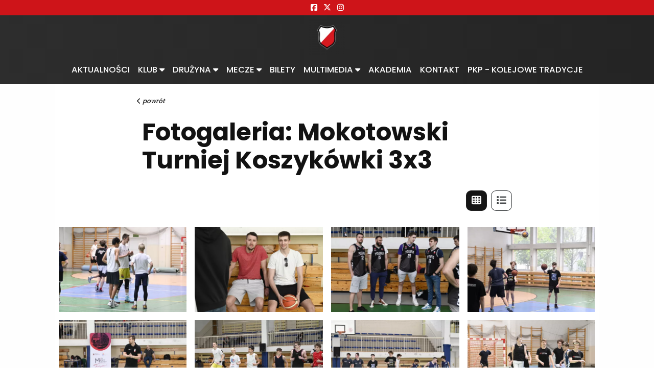

--- FILE ---
content_type: text/html; charset=UTF-8
request_url: https://kks.poloniawarszawa.com/posts/fotogaleria-mokotowski-turniej-koszykowki-3x3/257
body_size: 38088
content:
<!doctype html>
<html lang="pl">

<head>
    <!-- Required meta tags -->
    <meta charset="utf-8"><script type="text/javascript">(window.NREUM||(NREUM={})).init={privacy:{cookies_enabled:true},ajax:{deny_list:["bam.eu01.nr-data.net"]},feature_flags:["soft_nav"],distributed_tracing:{enabled:true}};(window.NREUM||(NREUM={})).loader_config={agentID:"538626069",accountID:"4163472",trustKey:"4163472",xpid:"UAcBUlJUChAFV1VTAQgPVFI=",licenseKey:"NRJS-0320d252ff5540d0aa7",applicationID:"534169826",browserID:"538626069"};;/*! For license information please see nr-loader-spa-1.308.0.min.js.LICENSE.txt */
(()=>{var e,t,r={384:(e,t,r)=>{"use strict";r.d(t,{NT:()=>a,US:()=>u,Zm:()=>o,bQ:()=>d,dV:()=>c,pV:()=>l});var n=r(6154),i=r(1863),s=r(1910);const a={beacon:"bam.nr-data.net",errorBeacon:"bam.nr-data.net"};function o(){return n.gm.NREUM||(n.gm.NREUM={}),void 0===n.gm.newrelic&&(n.gm.newrelic=n.gm.NREUM),n.gm.NREUM}function c(){let e=o();return e.o||(e.o={ST:n.gm.setTimeout,SI:n.gm.setImmediate||n.gm.setInterval,CT:n.gm.clearTimeout,XHR:n.gm.XMLHttpRequest,REQ:n.gm.Request,EV:n.gm.Event,PR:n.gm.Promise,MO:n.gm.MutationObserver,FETCH:n.gm.fetch,WS:n.gm.WebSocket},(0,s.i)(...Object.values(e.o))),e}function d(e,t){let r=o();r.initializedAgents??={},t.initializedAt={ms:(0,i.t)(),date:new Date},r.initializedAgents[e]=t}function u(e,t){o()[e]=t}function l(){return function(){let e=o();const t=e.info||{};e.info={beacon:a.beacon,errorBeacon:a.errorBeacon,...t}}(),function(){let e=o();const t=e.init||{};e.init={...t}}(),c(),function(){let e=o();const t=e.loader_config||{};e.loader_config={...t}}(),o()}},782:(e,t,r)=>{"use strict";r.d(t,{T:()=>n});const n=r(860).K7.pageViewTiming},860:(e,t,r)=>{"use strict";r.d(t,{$J:()=>u,K7:()=>c,P3:()=>d,XX:()=>i,Yy:()=>o,df:()=>s,qY:()=>n,v4:()=>a});const n="events",i="jserrors",s="browser/blobs",a="rum",o="browser/logs",c={ajax:"ajax",genericEvents:"generic_events",jserrors:i,logging:"logging",metrics:"metrics",pageAction:"page_action",pageViewEvent:"page_view_event",pageViewTiming:"page_view_timing",sessionReplay:"session_replay",sessionTrace:"session_trace",softNav:"soft_navigations",spa:"spa"},d={[c.pageViewEvent]:1,[c.pageViewTiming]:2,[c.metrics]:3,[c.jserrors]:4,[c.spa]:5,[c.ajax]:6,[c.sessionTrace]:7,[c.softNav]:8,[c.sessionReplay]:9,[c.logging]:10,[c.genericEvents]:11},u={[c.pageViewEvent]:a,[c.pageViewTiming]:n,[c.ajax]:n,[c.spa]:n,[c.softNav]:n,[c.metrics]:i,[c.jserrors]:i,[c.sessionTrace]:s,[c.sessionReplay]:s,[c.logging]:o,[c.genericEvents]:"ins"}},944:(e,t,r)=>{"use strict";r.d(t,{R:()=>i});var n=r(3241);function i(e,t){"function"==typeof console.debug&&(console.debug("New Relic Warning: https://github.com/newrelic/newrelic-browser-agent/blob/main/docs/warning-codes.md#".concat(e),t),(0,n.W)({agentIdentifier:null,drained:null,type:"data",name:"warn",feature:"warn",data:{code:e,secondary:t}}))}},993:(e,t,r)=>{"use strict";r.d(t,{A$:()=>s,ET:()=>a,TZ:()=>o,p_:()=>i});var n=r(860);const i={ERROR:"ERROR",WARN:"WARN",INFO:"INFO",DEBUG:"DEBUG",TRACE:"TRACE"},s={OFF:0,ERROR:1,WARN:2,INFO:3,DEBUG:4,TRACE:5},a="log",o=n.K7.logging},1541:(e,t,r)=>{"use strict";r.d(t,{U:()=>i,f:()=>n});const n={MFE:"MFE",BA:"BA"};function i(e,t){if(2!==t?.harvestEndpointVersion)return{};const r=t.agentRef.runtime.appMetadata.agents[0].entityGuid;return e?{"source.id":e.id,"source.name":e.name,"source.type":e.type,"parent.id":e.parent?.id||r,"parent.type":e.parent?.type||n.BA}:{"entity.guid":r,appId:t.agentRef.info.applicationID}}},1687:(e,t,r)=>{"use strict";r.d(t,{Ak:()=>d,Ze:()=>h,x3:()=>u});var n=r(3241),i=r(7836),s=r(3606),a=r(860),o=r(2646);const c={};function d(e,t){const r={staged:!1,priority:a.P3[t]||0};l(e),c[e].get(t)||c[e].set(t,r)}function u(e,t){e&&c[e]&&(c[e].get(t)&&c[e].delete(t),p(e,t,!1),c[e].size&&f(e))}function l(e){if(!e)throw new Error("agentIdentifier required");c[e]||(c[e]=new Map)}function h(e="",t="feature",r=!1){if(l(e),!e||!c[e].get(t)||r)return p(e,t);c[e].get(t).staged=!0,f(e)}function f(e){const t=Array.from(c[e]);t.every(([e,t])=>t.staged)&&(t.sort((e,t)=>e[1].priority-t[1].priority),t.forEach(([t])=>{c[e].delete(t),p(e,t)}))}function p(e,t,r=!0){const a=e?i.ee.get(e):i.ee,c=s.i.handlers;if(!a.aborted&&a.backlog&&c){if((0,n.W)({agentIdentifier:e,type:"lifecycle",name:"drain",feature:t}),r){const e=a.backlog[t],r=c[t];if(r){for(let t=0;e&&t<e.length;++t)g(e[t],r);Object.entries(r).forEach(([e,t])=>{Object.values(t||{}).forEach(t=>{t[0]?.on&&t[0]?.context()instanceof o.y&&t[0].on(e,t[1])})})}}a.isolatedBacklog||delete c[t],a.backlog[t]=null,a.emit("drain-"+t,[])}}function g(e,t){var r=e[1];Object.values(t[r]||{}).forEach(t=>{var r=e[0];if(t[0]===r){var n=t[1],i=e[3],s=e[2];n.apply(i,s)}})}},1738:(e,t,r)=>{"use strict";r.d(t,{U:()=>f,Y:()=>h});var n=r(3241),i=r(9908),s=r(1863),a=r(944),o=r(5701),c=r(3969),d=r(8362),u=r(860),l=r(4261);function h(e,t,r,s){const h=s||r;!h||h[e]&&h[e]!==d.d.prototype[e]||(h[e]=function(){(0,i.p)(c.xV,["API/"+e+"/called"],void 0,u.K7.metrics,r.ee),(0,n.W)({agentIdentifier:r.agentIdentifier,drained:!!o.B?.[r.agentIdentifier],type:"data",name:"api",feature:l.Pl+e,data:{}});try{return t.apply(this,arguments)}catch(e){(0,a.R)(23,e)}})}function f(e,t,r,n,a){const o=e.info;null===r?delete o.jsAttributes[t]:o.jsAttributes[t]=r,(a||null===r)&&(0,i.p)(l.Pl+n,[(0,s.t)(),t,r],void 0,"session",e.ee)}},1741:(e,t,r)=>{"use strict";r.d(t,{W:()=>s});var n=r(944),i=r(4261);class s{#e(e,...t){if(this[e]!==s.prototype[e])return this[e](...t);(0,n.R)(35,e)}addPageAction(e,t){return this.#e(i.hG,e,t)}register(e){return this.#e(i.eY,e)}recordCustomEvent(e,t){return this.#e(i.fF,e,t)}setPageViewName(e,t){return this.#e(i.Fw,e,t)}setCustomAttribute(e,t,r){return this.#e(i.cD,e,t,r)}noticeError(e,t){return this.#e(i.o5,e,t)}setUserId(e,t=!1){return this.#e(i.Dl,e,t)}setApplicationVersion(e){return this.#e(i.nb,e)}setErrorHandler(e){return this.#e(i.bt,e)}addRelease(e,t){return this.#e(i.k6,e,t)}log(e,t){return this.#e(i.$9,e,t)}start(){return this.#e(i.d3)}finished(e){return this.#e(i.BL,e)}recordReplay(){return this.#e(i.CH)}pauseReplay(){return this.#e(i.Tb)}addToTrace(e){return this.#e(i.U2,e)}setCurrentRouteName(e){return this.#e(i.PA,e)}interaction(e){return this.#e(i.dT,e)}wrapLogger(e,t,r){return this.#e(i.Wb,e,t,r)}measure(e,t){return this.#e(i.V1,e,t)}consent(e){return this.#e(i.Pv,e)}}},1863:(e,t,r)=>{"use strict";function n(){return Math.floor(performance.now())}r.d(t,{t:()=>n})},1910:(e,t,r)=>{"use strict";r.d(t,{i:()=>s});var n=r(944);const i=new Map;function s(...e){return e.every(e=>{if(i.has(e))return i.get(e);const t="function"==typeof e?e.toString():"",r=t.includes("[native code]"),s=t.includes("nrWrapper");return r||s||(0,n.R)(64,e?.name||t),i.set(e,r),r})}},2555:(e,t,r)=>{"use strict";r.d(t,{D:()=>o,f:()=>a});var n=r(384),i=r(8122);const s={beacon:n.NT.beacon,errorBeacon:n.NT.errorBeacon,licenseKey:void 0,applicationID:void 0,sa:void 0,queueTime:void 0,applicationTime:void 0,ttGuid:void 0,user:void 0,account:void 0,product:void 0,extra:void 0,jsAttributes:{},userAttributes:void 0,atts:void 0,transactionName:void 0,tNamePlain:void 0};function a(e){try{return!!e.licenseKey&&!!e.errorBeacon&&!!e.applicationID}catch(e){return!1}}const o=e=>(0,i.a)(e,s)},2614:(e,t,r)=>{"use strict";r.d(t,{BB:()=>a,H3:()=>n,g:()=>d,iL:()=>c,tS:()=>o,uh:()=>i,wk:()=>s});const n="NRBA",i="SESSION",s=144e5,a=18e5,o={STARTED:"session-started",PAUSE:"session-pause",RESET:"session-reset",RESUME:"session-resume",UPDATE:"session-update"},c={SAME_TAB:"same-tab",CROSS_TAB:"cross-tab"},d={OFF:0,FULL:1,ERROR:2}},2646:(e,t,r)=>{"use strict";r.d(t,{y:()=>n});class n{constructor(e){this.contextId=e}}},2843:(e,t,r)=>{"use strict";r.d(t,{G:()=>s,u:()=>i});var n=r(3878);function i(e,t=!1,r,i){(0,n.DD)("visibilitychange",function(){if(t)return void("hidden"===document.visibilityState&&e());e(document.visibilityState)},r,i)}function s(e,t,r){(0,n.sp)("pagehide",e,t,r)}},3241:(e,t,r)=>{"use strict";r.d(t,{W:()=>s});var n=r(6154);const i="newrelic";function s(e={}){try{n.gm.dispatchEvent(new CustomEvent(i,{detail:e}))}catch(e){}}},3304:(e,t,r)=>{"use strict";r.d(t,{A:()=>s});var n=r(7836);const i=()=>{const e=new WeakSet;return(t,r)=>{if("object"==typeof r&&null!==r){if(e.has(r))return;e.add(r)}return r}};function s(e){try{return JSON.stringify(e,i())??""}catch(e){try{n.ee.emit("internal-error",[e])}catch(e){}return""}}},3333:(e,t,r)=>{"use strict";r.d(t,{$v:()=>u,TZ:()=>n,Xh:()=>c,Zp:()=>i,kd:()=>d,mq:()=>o,nf:()=>a,qN:()=>s});const n=r(860).K7.genericEvents,i=["auxclick","click","copy","keydown","paste","scrollend"],s=["focus","blur"],a=4,o=1e3,c=2e3,d=["PageAction","UserAction","BrowserPerformance"],u={RESOURCES:"experimental.resources",REGISTER:"register"}},3434:(e,t,r)=>{"use strict";r.d(t,{Jt:()=>s,YM:()=>d});var n=r(7836),i=r(5607);const s="nr@original:".concat(i.W),a=50;var o=Object.prototype.hasOwnProperty,c=!1;function d(e,t){return e||(e=n.ee),r.inPlace=function(e,t,n,i,s){n||(n="");const a="-"===n.charAt(0);for(let o=0;o<t.length;o++){const c=t[o],d=e[c];l(d)||(e[c]=r(d,a?c+n:n,i,c,s))}},r.flag=s,r;function r(t,r,n,c,d){return l(t)?t:(r||(r=""),nrWrapper[s]=t,function(e,t,r){if(Object.defineProperty&&Object.keys)try{return Object.keys(e).forEach(function(r){Object.defineProperty(t,r,{get:function(){return e[r]},set:function(t){return e[r]=t,t}})}),t}catch(e){u([e],r)}for(var n in e)o.call(e,n)&&(t[n]=e[n])}(t,nrWrapper,e),nrWrapper);function nrWrapper(){var s,o,l,h;let f;try{o=this,s=[...arguments],l="function"==typeof n?n(s,o):n||{}}catch(t){u([t,"",[s,o,c],l],e)}i(r+"start",[s,o,c],l,d);const p=performance.now();let g;try{return h=t.apply(o,s),g=performance.now(),h}catch(e){throw g=performance.now(),i(r+"err",[s,o,e],l,d),f=e,f}finally{const e=g-p,t={start:p,end:g,duration:e,isLongTask:e>=a,methodName:c,thrownError:f};t.isLongTask&&i("long-task",[t,o],l,d),i(r+"end",[s,o,h],l,d)}}}function i(r,n,i,s){if(!c||t){var a=c;c=!0;try{e.emit(r,n,i,t,s)}catch(t){u([t,r,n,i],e)}c=a}}}function u(e,t){t||(t=n.ee);try{t.emit("internal-error",e)}catch(e){}}function l(e){return!(e&&"function"==typeof e&&e.apply&&!e[s])}},3606:(e,t,r)=>{"use strict";r.d(t,{i:()=>s});var n=r(9908);s.on=a;var i=s.handlers={};function s(e,t,r,s){a(s||n.d,i,e,t,r)}function a(e,t,r,i,s){s||(s="feature"),e||(e=n.d);var a=t[s]=t[s]||{};(a[r]=a[r]||[]).push([e,i])}},3738:(e,t,r)=>{"use strict";r.d(t,{He:()=>i,Kp:()=>o,Lc:()=>d,Rz:()=>u,TZ:()=>n,bD:()=>s,d3:()=>a,jx:()=>l,sl:()=>h,uP:()=>c});const n=r(860).K7.sessionTrace,i="bstResource",s="resource",a="-start",o="-end",c="fn"+a,d="fn"+o,u="pushState",l=1e3,h=3e4},3785:(e,t,r)=>{"use strict";r.d(t,{R:()=>c,b:()=>d});var n=r(9908),i=r(1863),s=r(860),a=r(3969),o=r(993);function c(e,t,r={},c=o.p_.INFO,d=!0,u,l=(0,i.t)()){(0,n.p)(a.xV,["API/logging/".concat(c.toLowerCase(),"/called")],void 0,s.K7.metrics,e),(0,n.p)(o.ET,[l,t,r,c,d,u],void 0,s.K7.logging,e)}function d(e){return"string"==typeof e&&Object.values(o.p_).some(t=>t===e.toUpperCase().trim())}},3878:(e,t,r)=>{"use strict";function n(e,t){return{capture:e,passive:!1,signal:t}}function i(e,t,r=!1,i){window.addEventListener(e,t,n(r,i))}function s(e,t,r=!1,i){document.addEventListener(e,t,n(r,i))}r.d(t,{DD:()=>s,jT:()=>n,sp:()=>i})},3962:(e,t,r)=>{"use strict";r.d(t,{AM:()=>a,O2:()=>l,OV:()=>s,Qu:()=>h,TZ:()=>c,ih:()=>f,pP:()=>o,t1:()=>u,tC:()=>i,wD:()=>d});var n=r(860);const i=["click","keydown","submit"],s="popstate",a="api",o="initialPageLoad",c=n.K7.softNav,d=5e3,u=500,l={INITIAL_PAGE_LOAD:"",ROUTE_CHANGE:1,UNSPECIFIED:2},h={INTERACTION:1,AJAX:2,CUSTOM_END:3,CUSTOM_TRACER:4},f={IP:"in progress",PF:"pending finish",FIN:"finished",CAN:"cancelled"}},3969:(e,t,r)=>{"use strict";r.d(t,{TZ:()=>n,XG:()=>o,rs:()=>i,xV:()=>a,z_:()=>s});const n=r(860).K7.metrics,i="sm",s="cm",a="storeSupportabilityMetrics",o="storeEventMetrics"},4234:(e,t,r)=>{"use strict";r.d(t,{W:()=>s});var n=r(7836),i=r(1687);class s{constructor(e,t){this.agentIdentifier=e,this.ee=n.ee.get(e),this.featureName=t,this.blocked=!1}deregisterDrain(){(0,i.x3)(this.agentIdentifier,this.featureName)}}},4261:(e,t,r)=>{"use strict";r.d(t,{$9:()=>u,BL:()=>c,CH:()=>p,Dl:()=>R,Fw:()=>w,PA:()=>v,Pl:()=>n,Pv:()=>A,Tb:()=>h,U2:()=>a,V1:()=>E,Wb:()=>T,bt:()=>y,cD:()=>b,d3:()=>x,dT:()=>d,eY:()=>g,fF:()=>f,hG:()=>s,hw:()=>i,k6:()=>o,nb:()=>m,o5:()=>l});const n="api-",i=n+"ixn-",s="addPageAction",a="addToTrace",o="addRelease",c="finished",d="interaction",u="log",l="noticeError",h="pauseReplay",f="recordCustomEvent",p="recordReplay",g="register",m="setApplicationVersion",v="setCurrentRouteName",b="setCustomAttribute",y="setErrorHandler",w="setPageViewName",R="setUserId",x="start",T="wrapLogger",E="measure",A="consent"},5205:(e,t,r)=>{"use strict";r.d(t,{j:()=>S});var n=r(384),i=r(1741);var s=r(2555),a=r(3333);const o=e=>{if(!e||"string"!=typeof e)return!1;try{document.createDocumentFragment().querySelector(e)}catch{return!1}return!0};var c=r(2614),d=r(944),u=r(8122);const l="[data-nr-mask]",h=e=>(0,u.a)(e,(()=>{const e={feature_flags:[],experimental:{allow_registered_children:!1,resources:!1},mask_selector:"*",block_selector:"[data-nr-block]",mask_input_options:{color:!1,date:!1,"datetime-local":!1,email:!1,month:!1,number:!1,range:!1,search:!1,tel:!1,text:!1,time:!1,url:!1,week:!1,textarea:!1,select:!1,password:!0}};return{ajax:{deny_list:void 0,block_internal:!0,enabled:!0,autoStart:!0},api:{get allow_registered_children(){return e.feature_flags.includes(a.$v.REGISTER)||e.experimental.allow_registered_children},set allow_registered_children(t){e.experimental.allow_registered_children=t},duplicate_registered_data:!1},browser_consent_mode:{enabled:!1},distributed_tracing:{enabled:void 0,exclude_newrelic_header:void 0,cors_use_newrelic_header:void 0,cors_use_tracecontext_headers:void 0,allowed_origins:void 0},get feature_flags(){return e.feature_flags},set feature_flags(t){e.feature_flags=t},generic_events:{enabled:!0,autoStart:!0},harvest:{interval:30},jserrors:{enabled:!0,autoStart:!0},logging:{enabled:!0,autoStart:!0},metrics:{enabled:!0,autoStart:!0},obfuscate:void 0,page_action:{enabled:!0},page_view_event:{enabled:!0,autoStart:!0},page_view_timing:{enabled:!0,autoStart:!0},performance:{capture_marks:!1,capture_measures:!1,capture_detail:!0,resources:{get enabled(){return e.feature_flags.includes(a.$v.RESOURCES)||e.experimental.resources},set enabled(t){e.experimental.resources=t},asset_types:[],first_party_domains:[],ignore_newrelic:!0}},privacy:{cookies_enabled:!0},proxy:{assets:void 0,beacon:void 0},session:{expiresMs:c.wk,inactiveMs:c.BB},session_replay:{autoStart:!0,enabled:!1,preload:!1,sampling_rate:10,error_sampling_rate:100,collect_fonts:!1,inline_images:!1,fix_stylesheets:!0,mask_all_inputs:!0,get mask_text_selector(){return e.mask_selector},set mask_text_selector(t){o(t)?e.mask_selector="".concat(t,",").concat(l):""===t||null===t?e.mask_selector=l:(0,d.R)(5,t)},get block_class(){return"nr-block"},get ignore_class(){return"nr-ignore"},get mask_text_class(){return"nr-mask"},get block_selector(){return e.block_selector},set block_selector(t){o(t)?e.block_selector+=",".concat(t):""!==t&&(0,d.R)(6,t)},get mask_input_options(){return e.mask_input_options},set mask_input_options(t){t&&"object"==typeof t?e.mask_input_options={...t,password:!0}:(0,d.R)(7,t)}},session_trace:{enabled:!0,autoStart:!0},soft_navigations:{enabled:!0,autoStart:!0},spa:{enabled:!0,autoStart:!0},ssl:void 0,user_actions:{enabled:!0,elementAttributes:["id","className","tagName","type"]}}})());var f=r(6154),p=r(9324);let g=0;const m={buildEnv:p.F3,distMethod:p.Xs,version:p.xv,originTime:f.WN},v={consented:!1},b={appMetadata:{},get consented(){return this.session?.state?.consent||v.consented},set consented(e){v.consented=e},customTransaction:void 0,denyList:void 0,disabled:!1,harvester:void 0,isolatedBacklog:!1,isRecording:!1,loaderType:void 0,maxBytes:3e4,obfuscator:void 0,onerror:void 0,ptid:void 0,releaseIds:{},session:void 0,timeKeeper:void 0,registeredEntities:[],jsAttributesMetadata:{bytes:0},get harvestCount(){return++g}},y=e=>{const t=(0,u.a)(e,b),r=Object.keys(m).reduce((e,t)=>(e[t]={value:m[t],writable:!1,configurable:!0,enumerable:!0},e),{});return Object.defineProperties(t,r)};var w=r(5701);const R=e=>{const t=e.startsWith("http");e+="/",r.p=t?e:"https://"+e};var x=r(7836),T=r(3241);const E={accountID:void 0,trustKey:void 0,agentID:void 0,licenseKey:void 0,applicationID:void 0,xpid:void 0},A=e=>(0,u.a)(e,E),_=new Set;function S(e,t={},r,a){let{init:o,info:c,loader_config:d,runtime:u={},exposed:l=!0}=t;if(!c){const e=(0,n.pV)();o=e.init,c=e.info,d=e.loader_config}e.init=h(o||{}),e.loader_config=A(d||{}),c.jsAttributes??={},f.bv&&(c.jsAttributes.isWorker=!0),e.info=(0,s.D)(c);const p=e.init,g=[c.beacon,c.errorBeacon];_.has(e.agentIdentifier)||(p.proxy.assets&&(R(p.proxy.assets),g.push(p.proxy.assets)),p.proxy.beacon&&g.push(p.proxy.beacon),e.beacons=[...g],function(e){const t=(0,n.pV)();Object.getOwnPropertyNames(i.W.prototype).forEach(r=>{const n=i.W.prototype[r];if("function"!=typeof n||"constructor"===n)return;let s=t[r];e[r]&&!1!==e.exposed&&"micro-agent"!==e.runtime?.loaderType&&(t[r]=(...t)=>{const n=e[r](...t);return s?s(...t):n})})}(e),(0,n.US)("activatedFeatures",w.B)),u.denyList=[...p.ajax.deny_list||[],...p.ajax.block_internal?g:[]],u.ptid=e.agentIdentifier,u.loaderType=r,e.runtime=y(u),_.has(e.agentIdentifier)||(e.ee=x.ee.get(e.agentIdentifier),e.exposed=l,(0,T.W)({agentIdentifier:e.agentIdentifier,drained:!!w.B?.[e.agentIdentifier],type:"lifecycle",name:"initialize",feature:void 0,data:e.config})),_.add(e.agentIdentifier)}},5270:(e,t,r)=>{"use strict";r.d(t,{Aw:()=>a,SR:()=>s,rF:()=>o});var n=r(384),i=r(7767);function s(e){return!!(0,n.dV)().o.MO&&(0,i.V)(e)&&!0===e?.session_trace.enabled}function a(e){return!0===e?.session_replay.preload&&s(e)}function o(e,t){try{if("string"==typeof t?.type){if("password"===t.type.toLowerCase())return"*".repeat(e?.length||0);if(void 0!==t?.dataset?.nrUnmask||t?.classList?.contains("nr-unmask"))return e}}catch(e){}return"string"==typeof e?e.replace(/[\S]/g,"*"):"*".repeat(e?.length||0)}},5289:(e,t,r)=>{"use strict";r.d(t,{GG:()=>a,Qr:()=>c,sB:()=>o});var n=r(3878),i=r(6389);function s(){return"undefined"==typeof document||"complete"===document.readyState}function a(e,t){if(s())return e();const r=(0,i.J)(e),a=setInterval(()=>{s()&&(clearInterval(a),r())},500);(0,n.sp)("load",r,t)}function o(e){if(s())return e();(0,n.DD)("DOMContentLoaded",e)}function c(e){if(s())return e();(0,n.sp)("popstate",e)}},5607:(e,t,r)=>{"use strict";r.d(t,{W:()=>n});const n=(0,r(9566).bz)()},5701:(e,t,r)=>{"use strict";r.d(t,{B:()=>s,t:()=>a});var n=r(3241);const i=new Set,s={};function a(e,t){const r=t.agentIdentifier;s[r]??={},e&&"object"==typeof e&&(i.has(r)||(t.ee.emit("rumresp",[e]),s[r]=e,i.add(r),(0,n.W)({agentIdentifier:r,loaded:!0,drained:!0,type:"lifecycle",name:"load",feature:void 0,data:e})))}},6154:(e,t,r)=>{"use strict";r.d(t,{OF:()=>d,RI:()=>i,WN:()=>h,bv:()=>s,eN:()=>f,gm:()=>a,lR:()=>l,m:()=>c,mw:()=>o,sb:()=>u});var n=r(1863);const i="undefined"!=typeof window&&!!window.document,s="undefined"!=typeof WorkerGlobalScope&&("undefined"!=typeof self&&self instanceof WorkerGlobalScope&&self.navigator instanceof WorkerNavigator||"undefined"!=typeof globalThis&&globalThis instanceof WorkerGlobalScope&&globalThis.navigator instanceof WorkerNavigator),a=i?window:"undefined"!=typeof WorkerGlobalScope&&("undefined"!=typeof self&&self instanceof WorkerGlobalScope&&self||"undefined"!=typeof globalThis&&globalThis instanceof WorkerGlobalScope&&globalThis),o=Boolean("hidden"===a?.document?.visibilityState),c=""+a?.location,d=/iPad|iPhone|iPod/.test(a.navigator?.userAgent),u=d&&"undefined"==typeof SharedWorker,l=(()=>{const e=a.navigator?.userAgent?.match(/Firefox[/\s](\d+\.\d+)/);return Array.isArray(e)&&e.length>=2?+e[1]:0})(),h=Date.now()-(0,n.t)(),f=()=>"undefined"!=typeof PerformanceNavigationTiming&&a?.performance?.getEntriesByType("navigation")?.[0]?.responseStart},6344:(e,t,r)=>{"use strict";r.d(t,{BB:()=>u,Qb:()=>l,TZ:()=>i,Ug:()=>a,Vh:()=>s,_s:()=>o,bc:()=>d,yP:()=>c});var n=r(2614);const i=r(860).K7.sessionReplay,s="errorDuringReplay",a=.12,o={DomContentLoaded:0,Load:1,FullSnapshot:2,IncrementalSnapshot:3,Meta:4,Custom:5},c={[n.g.ERROR]:15e3,[n.g.FULL]:3e5,[n.g.OFF]:0},d={RESET:{message:"Session was reset",sm:"Reset"},IMPORT:{message:"Recorder failed to import",sm:"Import"},TOO_MANY:{message:"429: Too Many Requests",sm:"Too-Many"},TOO_BIG:{message:"Payload was too large",sm:"Too-Big"},CROSS_TAB:{message:"Session Entity was set to OFF on another tab",sm:"Cross-Tab"},ENTITLEMENTS:{message:"Session Replay is not allowed and will not be started",sm:"Entitlement"}},u=5e3,l={API:"api",RESUME:"resume",SWITCH_TO_FULL:"switchToFull",INITIALIZE:"initialize",PRELOAD:"preload"}},6389:(e,t,r)=>{"use strict";function n(e,t=500,r={}){const n=r?.leading||!1;let i;return(...r)=>{n&&void 0===i&&(e.apply(this,r),i=setTimeout(()=>{i=clearTimeout(i)},t)),n||(clearTimeout(i),i=setTimeout(()=>{e.apply(this,r)},t))}}function i(e){let t=!1;return(...r)=>{t||(t=!0,e.apply(this,r))}}r.d(t,{J:()=>i,s:()=>n})},6630:(e,t,r)=>{"use strict";r.d(t,{T:()=>n});const n=r(860).K7.pageViewEvent},6774:(e,t,r)=>{"use strict";r.d(t,{T:()=>n});const n=r(860).K7.jserrors},7295:(e,t,r)=>{"use strict";r.d(t,{Xv:()=>a,gX:()=>i,iW:()=>s});var n=[];function i(e){if(!e||s(e))return!1;if(0===n.length)return!0;if("*"===n[0].hostname)return!1;for(var t=0;t<n.length;t++){var r=n[t];if(r.hostname.test(e.hostname)&&r.pathname.test(e.pathname))return!1}return!0}function s(e){return void 0===e.hostname}function a(e){if(n=[],e&&e.length)for(var t=0;t<e.length;t++){let r=e[t];if(!r)continue;if("*"===r)return void(n=[{hostname:"*"}]);0===r.indexOf("http://")?r=r.substring(7):0===r.indexOf("https://")&&(r=r.substring(8));const i=r.indexOf("/");let s,a;i>0?(s=r.substring(0,i),a=r.substring(i)):(s=r,a="*");let[c]=s.split(":");n.push({hostname:o(c),pathname:o(a,!0)})}}function o(e,t=!1){const r=e.replace(/[.+?^${}()|[\]\\]/g,e=>"\\"+e).replace(/\*/g,".*?");return new RegExp((t?"^":"")+r+"$")}},7485:(e,t,r)=>{"use strict";r.d(t,{D:()=>i});var n=r(6154);function i(e){if(0===(e||"").indexOf("data:"))return{protocol:"data"};try{const t=new URL(e,location.href),r={port:t.port,hostname:t.hostname,pathname:t.pathname,search:t.search,protocol:t.protocol.slice(0,t.protocol.indexOf(":")),sameOrigin:t.protocol===n.gm?.location?.protocol&&t.host===n.gm?.location?.host};return r.port&&""!==r.port||("http:"===t.protocol&&(r.port="80"),"https:"===t.protocol&&(r.port="443")),r.pathname&&""!==r.pathname?r.pathname.startsWith("/")||(r.pathname="/".concat(r.pathname)):r.pathname="/",r}catch(e){return{}}}},7699:(e,t,r)=>{"use strict";r.d(t,{It:()=>s,KC:()=>o,No:()=>i,qh:()=>a});var n=r(860);const i=16e3,s=1e6,a="SESSION_ERROR",o={[n.K7.logging]:!0,[n.K7.genericEvents]:!1,[n.K7.jserrors]:!1,[n.K7.ajax]:!1}},7767:(e,t,r)=>{"use strict";r.d(t,{V:()=>i});var n=r(6154);const i=e=>n.RI&&!0===e?.privacy.cookies_enabled},7836:(e,t,r)=>{"use strict";r.d(t,{P:()=>o,ee:()=>c});var n=r(384),i=r(8990),s=r(2646),a=r(5607);const o="nr@context:".concat(a.W),c=function e(t,r){var n={},a={},u={},l=!1;try{l=16===r.length&&d.initializedAgents?.[r]?.runtime.isolatedBacklog}catch(e){}var h={on:p,addEventListener:p,removeEventListener:function(e,t){var r=n[e];if(!r)return;for(var i=0;i<r.length;i++)r[i]===t&&r.splice(i,1)},emit:function(e,r,n,i,s){!1!==s&&(s=!0);if(c.aborted&&!i)return;t&&s&&t.emit(e,r,n);var o=f(n);g(e).forEach(e=>{e.apply(o,r)});var d=v()[a[e]];d&&d.push([h,e,r,o]);return o},get:m,listeners:g,context:f,buffer:function(e,t){const r=v();if(t=t||"feature",h.aborted)return;Object.entries(e||{}).forEach(([e,n])=>{a[n]=t,t in r||(r[t]=[])})},abort:function(){h._aborted=!0,Object.keys(h.backlog).forEach(e=>{delete h.backlog[e]})},isBuffering:function(e){return!!v()[a[e]]},debugId:r,backlog:l?{}:t&&"object"==typeof t.backlog?t.backlog:{},isolatedBacklog:l};return Object.defineProperty(h,"aborted",{get:()=>{let e=h._aborted||!1;return e||(t&&(e=t.aborted),e)}}),h;function f(e){return e&&e instanceof s.y?e:e?(0,i.I)(e,o,()=>new s.y(o)):new s.y(o)}function p(e,t){n[e]=g(e).concat(t)}function g(e){return n[e]||[]}function m(t){return u[t]=u[t]||e(h,t)}function v(){return h.backlog}}(void 0,"globalEE"),d=(0,n.Zm)();d.ee||(d.ee=c)},8122:(e,t,r)=>{"use strict";r.d(t,{a:()=>i});var n=r(944);function i(e,t){try{if(!e||"object"!=typeof e)return(0,n.R)(3);if(!t||"object"!=typeof t)return(0,n.R)(4);const r=Object.create(Object.getPrototypeOf(t),Object.getOwnPropertyDescriptors(t)),s=0===Object.keys(r).length?e:r;for(let a in s)if(void 0!==e[a])try{if(null===e[a]){r[a]=null;continue}Array.isArray(e[a])&&Array.isArray(t[a])?r[a]=Array.from(new Set([...e[a],...t[a]])):"object"==typeof e[a]&&"object"==typeof t[a]?r[a]=i(e[a],t[a]):r[a]=e[a]}catch(e){r[a]||(0,n.R)(1,e)}return r}catch(e){(0,n.R)(2,e)}}},8139:(e,t,r)=>{"use strict";r.d(t,{u:()=>h});var n=r(7836),i=r(3434),s=r(8990),a=r(6154);const o={},c=a.gm.XMLHttpRequest,d="addEventListener",u="removeEventListener",l="nr@wrapped:".concat(n.P);function h(e){var t=function(e){return(e||n.ee).get("events")}(e);if(o[t.debugId]++)return t;o[t.debugId]=1;var r=(0,i.YM)(t,!0);function h(e){r.inPlace(e,[d,u],"-",p)}function p(e,t){return e[1]}return"getPrototypeOf"in Object&&(a.RI&&f(document,h),c&&f(c.prototype,h),f(a.gm,h)),t.on(d+"-start",function(e,t){var n=e[1];if(null!==n&&("function"==typeof n||"object"==typeof n)&&"newrelic"!==e[0]){var i=(0,s.I)(n,l,function(){var e={object:function(){if("function"!=typeof n.handleEvent)return;return n.handleEvent.apply(n,arguments)},function:n}[typeof n];return e?r(e,"fn-",null,e.name||"anonymous"):n});this.wrapped=e[1]=i}}),t.on(u+"-start",function(e){e[1]=this.wrapped||e[1]}),t}function f(e,t,...r){let n=e;for(;"object"==typeof n&&!Object.prototype.hasOwnProperty.call(n,d);)n=Object.getPrototypeOf(n);n&&t(n,...r)}},8362:(e,t,r)=>{"use strict";r.d(t,{d:()=>s});var n=r(9566),i=r(1741);class s extends i.W{agentIdentifier=(0,n.LA)(16)}},8374:(e,t,r)=>{r.nc=(()=>{try{return document?.currentScript?.nonce}catch(e){}return""})()},8990:(e,t,r)=>{"use strict";r.d(t,{I:()=>i});var n=Object.prototype.hasOwnProperty;function i(e,t,r){if(n.call(e,t))return e[t];var i=r();if(Object.defineProperty&&Object.keys)try{return Object.defineProperty(e,t,{value:i,writable:!0,enumerable:!1}),i}catch(e){}return e[t]=i,i}},9119:(e,t,r)=>{"use strict";r.d(t,{L:()=>s});var n=/([^?#]*)[^#]*(#[^?]*|$).*/,i=/([^?#]*)().*/;function s(e,t){return e?e.replace(t?n:i,"$1$2"):e}},9300:(e,t,r)=>{"use strict";r.d(t,{T:()=>n});const n=r(860).K7.ajax},9324:(e,t,r)=>{"use strict";r.d(t,{AJ:()=>a,F3:()=>i,Xs:()=>s,Yq:()=>o,xv:()=>n});const n="1.308.0",i="PROD",s="CDN",a="@newrelic/rrweb",o="1.0.1"},9566:(e,t,r)=>{"use strict";r.d(t,{LA:()=>o,ZF:()=>c,bz:()=>a,el:()=>d});var n=r(6154);const i="xxxxxxxx-xxxx-4xxx-yxxx-xxxxxxxxxxxx";function s(e,t){return e?15&e[t]:16*Math.random()|0}function a(){const e=n.gm?.crypto||n.gm?.msCrypto;let t,r=0;return e&&e.getRandomValues&&(t=e.getRandomValues(new Uint8Array(30))),i.split("").map(e=>"x"===e?s(t,r++).toString(16):"y"===e?(3&s()|8).toString(16):e).join("")}function o(e){const t=n.gm?.crypto||n.gm?.msCrypto;let r,i=0;t&&t.getRandomValues&&(r=t.getRandomValues(new Uint8Array(e)));const a=[];for(var o=0;o<e;o++)a.push(s(r,i++).toString(16));return a.join("")}function c(){return o(16)}function d(){return o(32)}},9908:(e,t,r)=>{"use strict";r.d(t,{d:()=>n,p:()=>i});var n=r(7836).ee.get("handle");function i(e,t,r,i,s){s?(s.buffer([e],i),s.emit(e,t,r)):(n.buffer([e],i),n.emit(e,t,r))}}},n={};function i(e){var t=n[e];if(void 0!==t)return t.exports;var s=n[e]={exports:{}};return r[e](s,s.exports,i),s.exports}i.m=r,i.d=(e,t)=>{for(var r in t)i.o(t,r)&&!i.o(e,r)&&Object.defineProperty(e,r,{enumerable:!0,get:t[r]})},i.f={},i.e=e=>Promise.all(Object.keys(i.f).reduce((t,r)=>(i.f[r](e,t),t),[])),i.u=e=>({212:"nr-spa-compressor",249:"nr-spa-recorder",478:"nr-spa"}[e]+"-1.308.0.min.js"),i.o=(e,t)=>Object.prototype.hasOwnProperty.call(e,t),e={},t="NRBA-1.308.0.PROD:",i.l=(r,n,s,a)=>{if(e[r])e[r].push(n);else{var o,c;if(void 0!==s)for(var d=document.getElementsByTagName("script"),u=0;u<d.length;u++){var l=d[u];if(l.getAttribute("src")==r||l.getAttribute("data-webpack")==t+s){o=l;break}}if(!o){c=!0;var h={478:"sha512-RSfSVnmHk59T/uIPbdSE0LPeqcEdF4/+XhfJdBuccH5rYMOEZDhFdtnh6X6nJk7hGpzHd9Ujhsy7lZEz/ORYCQ==",249:"sha512-ehJXhmntm85NSqW4MkhfQqmeKFulra3klDyY0OPDUE+sQ3GokHlPh1pmAzuNy//3j4ac6lzIbmXLvGQBMYmrkg==",212:"sha512-B9h4CR46ndKRgMBcK+j67uSR2RCnJfGefU+A7FrgR/k42ovXy5x/MAVFiSvFxuVeEk/pNLgvYGMp1cBSK/G6Fg=="};(o=document.createElement("script")).charset="utf-8",i.nc&&o.setAttribute("nonce",i.nc),o.setAttribute("data-webpack",t+s),o.src=r,0!==o.src.indexOf(window.location.origin+"/")&&(o.crossOrigin="anonymous"),h[a]&&(o.integrity=h[a])}e[r]=[n];var f=(t,n)=>{o.onerror=o.onload=null,clearTimeout(p);var i=e[r];if(delete e[r],o.parentNode&&o.parentNode.removeChild(o),i&&i.forEach(e=>e(n)),t)return t(n)},p=setTimeout(f.bind(null,void 0,{type:"timeout",target:o}),12e4);o.onerror=f.bind(null,o.onerror),o.onload=f.bind(null,o.onload),c&&document.head.appendChild(o)}},i.r=e=>{"undefined"!=typeof Symbol&&Symbol.toStringTag&&Object.defineProperty(e,Symbol.toStringTag,{value:"Module"}),Object.defineProperty(e,"__esModule",{value:!0})},i.p="https://js-agent.newrelic.com/",(()=>{var e={38:0,788:0};i.f.j=(t,r)=>{var n=i.o(e,t)?e[t]:void 0;if(0!==n)if(n)r.push(n[2]);else{var s=new Promise((r,i)=>n=e[t]=[r,i]);r.push(n[2]=s);var a=i.p+i.u(t),o=new Error;i.l(a,r=>{if(i.o(e,t)&&(0!==(n=e[t])&&(e[t]=void 0),n)){var s=r&&("load"===r.type?"missing":r.type),a=r&&r.target&&r.target.src;o.message="Loading chunk "+t+" failed: ("+s+": "+a+")",o.name="ChunkLoadError",o.type=s,o.request=a,n[1](o)}},"chunk-"+t,t)}};var t=(t,r)=>{var n,s,[a,o,c]=r,d=0;if(a.some(t=>0!==e[t])){for(n in o)i.o(o,n)&&(i.m[n]=o[n]);if(c)c(i)}for(t&&t(r);d<a.length;d++)s=a[d],i.o(e,s)&&e[s]&&e[s][0](),e[s]=0},r=self["webpackChunk:NRBA-1.308.0.PROD"]=self["webpackChunk:NRBA-1.308.0.PROD"]||[];r.forEach(t.bind(null,0)),r.push=t.bind(null,r.push.bind(r))})(),(()=>{"use strict";i(8374);var e=i(8362),t=i(860);const r=Object.values(t.K7);var n=i(5205);var s=i(9908),a=i(1863),o=i(4261),c=i(1738);var d=i(1687),u=i(4234),l=i(5289),h=i(6154),f=i(944),p=i(5270),g=i(7767),m=i(6389),v=i(7699);class b extends u.W{constructor(e,t){super(e.agentIdentifier,t),this.agentRef=e,this.abortHandler=void 0,this.featAggregate=void 0,this.loadedSuccessfully=void 0,this.onAggregateImported=new Promise(e=>{this.loadedSuccessfully=e}),this.deferred=Promise.resolve(),!1===e.init[this.featureName].autoStart?this.deferred=new Promise((t,r)=>{this.ee.on("manual-start-all",(0,m.J)(()=>{(0,d.Ak)(e.agentIdentifier,this.featureName),t()}))}):(0,d.Ak)(e.agentIdentifier,t)}importAggregator(e,t,r={}){if(this.featAggregate)return;const n=async()=>{let n;await this.deferred;try{if((0,g.V)(e.init)){const{setupAgentSession:t}=await i.e(478).then(i.bind(i,8766));n=t(e)}}catch(e){(0,f.R)(20,e),this.ee.emit("internal-error",[e]),(0,s.p)(v.qh,[e],void 0,this.featureName,this.ee)}try{if(!this.#t(this.featureName,n,e.init))return(0,d.Ze)(this.agentIdentifier,this.featureName),void this.loadedSuccessfully(!1);const{Aggregate:i}=await t();this.featAggregate=new i(e,r),e.runtime.harvester.initializedAggregates.push(this.featAggregate),this.loadedSuccessfully(!0)}catch(e){(0,f.R)(34,e),this.abortHandler?.(),(0,d.Ze)(this.agentIdentifier,this.featureName,!0),this.loadedSuccessfully(!1),this.ee&&this.ee.abort()}};h.RI?(0,l.GG)(()=>n(),!0):n()}#t(e,r,n){if(this.blocked)return!1;switch(e){case t.K7.sessionReplay:return(0,p.SR)(n)&&!!r;case t.K7.sessionTrace:return!!r;default:return!0}}}var y=i(6630),w=i(2614),R=i(3241);class x extends b{static featureName=y.T;constructor(e){var t;super(e,y.T),this.setupInspectionEvents(e.agentIdentifier),t=e,(0,c.Y)(o.Fw,function(e,r){"string"==typeof e&&("/"!==e.charAt(0)&&(e="/"+e),t.runtime.customTransaction=(r||"http://custom.transaction")+e,(0,s.p)(o.Pl+o.Fw,[(0,a.t)()],void 0,void 0,t.ee))},t),this.importAggregator(e,()=>i.e(478).then(i.bind(i,2467)))}setupInspectionEvents(e){const t=(t,r)=>{t&&(0,R.W)({agentIdentifier:e,timeStamp:t.timeStamp,loaded:"complete"===t.target.readyState,type:"window",name:r,data:t.target.location+""})};(0,l.sB)(e=>{t(e,"DOMContentLoaded")}),(0,l.GG)(e=>{t(e,"load")}),(0,l.Qr)(e=>{t(e,"navigate")}),this.ee.on(w.tS.UPDATE,(t,r)=>{(0,R.W)({agentIdentifier:e,type:"lifecycle",name:"session",data:r})})}}var T=i(384);class E extends e.d{constructor(e){var t;(super(),h.gm)?(this.features={},(0,T.bQ)(this.agentIdentifier,this),this.desiredFeatures=new Set(e.features||[]),this.desiredFeatures.add(x),(0,n.j)(this,e,e.loaderType||"agent"),t=this,(0,c.Y)(o.cD,function(e,r,n=!1){if("string"==typeof e){if(["string","number","boolean"].includes(typeof r)||null===r)return(0,c.U)(t,e,r,o.cD,n);(0,f.R)(40,typeof r)}else(0,f.R)(39,typeof e)},t),function(e){(0,c.Y)(o.Dl,function(t,r=!1){if("string"!=typeof t&&null!==t)return void(0,f.R)(41,typeof t);const n=e.info.jsAttributes["enduser.id"];r&&null!=n&&n!==t?(0,s.p)(o.Pl+"setUserIdAndResetSession",[t],void 0,"session",e.ee):(0,c.U)(e,"enduser.id",t,o.Dl,!0)},e)}(this),function(e){(0,c.Y)(o.nb,function(t){if("string"==typeof t||null===t)return(0,c.U)(e,"application.version",t,o.nb,!1);(0,f.R)(42,typeof t)},e)}(this),function(e){(0,c.Y)(o.d3,function(){e.ee.emit("manual-start-all")},e)}(this),function(e){(0,c.Y)(o.Pv,function(t=!0){if("boolean"==typeof t){if((0,s.p)(o.Pl+o.Pv,[t],void 0,"session",e.ee),e.runtime.consented=t,t){const t=e.features.page_view_event;t.onAggregateImported.then(e=>{const r=t.featAggregate;e&&!r.sentRum&&r.sendRum()})}}else(0,f.R)(65,typeof t)},e)}(this),this.run()):(0,f.R)(21)}get config(){return{info:this.info,init:this.init,loader_config:this.loader_config,runtime:this.runtime}}get api(){return this}run(){try{const e=function(e){const t={};return r.forEach(r=>{t[r]=!!e[r]?.enabled}),t}(this.init),n=[...this.desiredFeatures];n.sort((e,r)=>t.P3[e.featureName]-t.P3[r.featureName]),n.forEach(r=>{if(!e[r.featureName]&&r.featureName!==t.K7.pageViewEvent)return;if(r.featureName===t.K7.spa)return void(0,f.R)(67);const n=function(e){switch(e){case t.K7.ajax:return[t.K7.jserrors];case t.K7.sessionTrace:return[t.K7.ajax,t.K7.pageViewEvent];case t.K7.sessionReplay:return[t.K7.sessionTrace];case t.K7.pageViewTiming:return[t.K7.pageViewEvent];default:return[]}}(r.featureName).filter(e=>!(e in this.features));n.length>0&&(0,f.R)(36,{targetFeature:r.featureName,missingDependencies:n}),this.features[r.featureName]=new r(this)})}catch(e){(0,f.R)(22,e);for(const e in this.features)this.features[e].abortHandler?.();const t=(0,T.Zm)();delete t.initializedAgents[this.agentIdentifier]?.features,delete this.sharedAggregator;return t.ee.get(this.agentIdentifier).abort(),!1}}}var A=i(2843),_=i(782);class S extends b{static featureName=_.T;constructor(e){super(e,_.T),h.RI&&((0,A.u)(()=>(0,s.p)("docHidden",[(0,a.t)()],void 0,_.T,this.ee),!0),(0,A.G)(()=>(0,s.p)("winPagehide",[(0,a.t)()],void 0,_.T,this.ee)),this.importAggregator(e,()=>i.e(478).then(i.bind(i,9917))))}}var O=i(3969);class I extends b{static featureName=O.TZ;constructor(e){super(e,O.TZ),h.RI&&document.addEventListener("securitypolicyviolation",e=>{(0,s.p)(O.xV,["Generic/CSPViolation/Detected"],void 0,this.featureName,this.ee)}),this.importAggregator(e,()=>i.e(478).then(i.bind(i,6555)))}}var N=i(6774),P=i(3878),k=i(3304);class D{constructor(e,t,r,n,i){this.name="UncaughtError",this.message="string"==typeof e?e:(0,k.A)(e),this.sourceURL=t,this.line=r,this.column=n,this.__newrelic=i}}function C(e){return M(e)?e:new D(void 0!==e?.message?e.message:e,e?.filename||e?.sourceURL,e?.lineno||e?.line,e?.colno||e?.col,e?.__newrelic,e?.cause)}function j(e){const t="Unhandled Promise Rejection: ";if(!e?.reason)return;if(M(e.reason)){try{e.reason.message.startsWith(t)||(e.reason.message=t+e.reason.message)}catch(e){}return C(e.reason)}const r=C(e.reason);return(r.message||"").startsWith(t)||(r.message=t+r.message),r}function L(e){if(e.error instanceof SyntaxError&&!/:\d+$/.test(e.error.stack?.trim())){const t=new D(e.message,e.filename,e.lineno,e.colno,e.error.__newrelic,e.cause);return t.name=SyntaxError.name,t}return M(e.error)?e.error:C(e)}function M(e){return e instanceof Error&&!!e.stack}function H(e,r,n,i,o=(0,a.t)()){"string"==typeof e&&(e=new Error(e)),(0,s.p)("err",[e,o,!1,r,n.runtime.isRecording,void 0,i],void 0,t.K7.jserrors,n.ee),(0,s.p)("uaErr",[],void 0,t.K7.genericEvents,n.ee)}var B=i(1541),K=i(993),W=i(3785);function U(e,{customAttributes:t={},level:r=K.p_.INFO}={},n,i,s=(0,a.t)()){(0,W.R)(n.ee,e,t,r,!1,i,s)}function F(e,r,n,i,c=(0,a.t)()){(0,s.p)(o.Pl+o.hG,[c,e,r,i],void 0,t.K7.genericEvents,n.ee)}function V(e,r,n,i,c=(0,a.t)()){const{start:d,end:u,customAttributes:l}=r||{},h={customAttributes:l||{}};if("object"!=typeof h.customAttributes||"string"!=typeof e||0===e.length)return void(0,f.R)(57);const p=(e,t)=>null==e?t:"number"==typeof e?e:e instanceof PerformanceMark?e.startTime:Number.NaN;if(h.start=p(d,0),h.end=p(u,c),Number.isNaN(h.start)||Number.isNaN(h.end))(0,f.R)(57);else{if(h.duration=h.end-h.start,!(h.duration<0))return(0,s.p)(o.Pl+o.V1,[h,e,i],void 0,t.K7.genericEvents,n.ee),h;(0,f.R)(58)}}function G(e,r={},n,i,c=(0,a.t)()){(0,s.p)(o.Pl+o.fF,[c,e,r,i],void 0,t.K7.genericEvents,n.ee)}function z(e){(0,c.Y)(o.eY,function(t){return Y(e,t)},e)}function Y(e,r,n){(0,f.R)(54,"newrelic.register"),r||={},r.type=B.f.MFE,r.licenseKey||=e.info.licenseKey,r.blocked=!1,r.parent=n||{},Array.isArray(r.tags)||(r.tags=[]);const i={};r.tags.forEach(e=>{"name"!==e&&"id"!==e&&(i["source.".concat(e)]=!0)}),r.isolated??=!0;let o=()=>{};const c=e.runtime.registeredEntities;if(!r.isolated){const e=c.find(({metadata:{target:{id:e}}})=>e===r.id&&!r.isolated);if(e)return e}const d=e=>{r.blocked=!0,o=e};function u(e){return"string"==typeof e&&!!e.trim()&&e.trim().length<501||"number"==typeof e}e.init.api.allow_registered_children||d((0,m.J)(()=>(0,f.R)(55))),u(r.id)&&u(r.name)||d((0,m.J)(()=>(0,f.R)(48,r)));const l={addPageAction:(t,n={})=>g(F,[t,{...i,...n},e],r),deregister:()=>{d((0,m.J)(()=>(0,f.R)(68)))},log:(t,n={})=>g(U,[t,{...n,customAttributes:{...i,...n.customAttributes||{}}},e],r),measure:(t,n={})=>g(V,[t,{...n,customAttributes:{...i,...n.customAttributes||{}}},e],r),noticeError:(t,n={})=>g(H,[t,{...i,...n},e],r),register:(t={})=>g(Y,[e,t],l.metadata.target),recordCustomEvent:(t,n={})=>g(G,[t,{...i,...n},e],r),setApplicationVersion:e=>p("application.version",e),setCustomAttribute:(e,t)=>p(e,t),setUserId:e=>p("enduser.id",e),metadata:{customAttributes:i,target:r}},h=()=>(r.blocked&&o(),r.blocked);h()||c.push(l);const p=(e,t)=>{h()||(i[e]=t)},g=(r,n,i)=>{if(h())return;const o=(0,a.t)();(0,s.p)(O.xV,["API/register/".concat(r.name,"/called")],void 0,t.K7.metrics,e.ee);try{if(e.init.api.duplicate_registered_data&&"register"!==r.name){let e=n;if(n[1]instanceof Object){const t={"child.id":i.id,"child.type":i.type};e="customAttributes"in n[1]?[n[0],{...n[1],customAttributes:{...n[1].customAttributes,...t}},...n.slice(2)]:[n[0],{...n[1],...t},...n.slice(2)]}r(...e,void 0,o)}return r(...n,i,o)}catch(e){(0,f.R)(50,e)}};return l}class Z extends b{static featureName=N.T;constructor(e){var t;super(e,N.T),t=e,(0,c.Y)(o.o5,(e,r)=>H(e,r,t),t),function(e){(0,c.Y)(o.bt,function(t){e.runtime.onerror=t},e)}(e),function(e){let t=0;(0,c.Y)(o.k6,function(e,r){++t>10||(this.runtime.releaseIds[e.slice(-200)]=(""+r).slice(-200))},e)}(e),z(e);try{this.removeOnAbort=new AbortController}catch(e){}this.ee.on("internal-error",(t,r)=>{this.abortHandler&&(0,s.p)("ierr",[C(t),(0,a.t)(),!0,{},e.runtime.isRecording,r],void 0,this.featureName,this.ee)}),h.gm.addEventListener("unhandledrejection",t=>{this.abortHandler&&(0,s.p)("err",[j(t),(0,a.t)(),!1,{unhandledPromiseRejection:1},e.runtime.isRecording],void 0,this.featureName,this.ee)},(0,P.jT)(!1,this.removeOnAbort?.signal)),h.gm.addEventListener("error",t=>{this.abortHandler&&(0,s.p)("err",[L(t),(0,a.t)(),!1,{},e.runtime.isRecording],void 0,this.featureName,this.ee)},(0,P.jT)(!1,this.removeOnAbort?.signal)),this.abortHandler=this.#r,this.importAggregator(e,()=>i.e(478).then(i.bind(i,2176)))}#r(){this.removeOnAbort?.abort(),this.abortHandler=void 0}}var q=i(8990);let X=1;function J(e){const t=typeof e;return!e||"object"!==t&&"function"!==t?-1:e===h.gm?0:(0,q.I)(e,"nr@id",function(){return X++})}function Q(e){if("string"==typeof e&&e.length)return e.length;if("object"==typeof e){if("undefined"!=typeof ArrayBuffer&&e instanceof ArrayBuffer&&e.byteLength)return e.byteLength;if("undefined"!=typeof Blob&&e instanceof Blob&&e.size)return e.size;if(!("undefined"!=typeof FormData&&e instanceof FormData))try{return(0,k.A)(e).length}catch(e){return}}}var ee=i(8139),te=i(7836),re=i(3434);const ne={},ie=["open","send"];function se(e){var t=e||te.ee;const r=function(e){return(e||te.ee).get("xhr")}(t);if(void 0===h.gm.XMLHttpRequest)return r;if(ne[r.debugId]++)return r;ne[r.debugId]=1,(0,ee.u)(t);var n=(0,re.YM)(r),i=h.gm.XMLHttpRequest,s=h.gm.MutationObserver,a=h.gm.Promise,o=h.gm.setInterval,c="readystatechange",d=["onload","onerror","onabort","onloadstart","onloadend","onprogress","ontimeout"],u=[],l=h.gm.XMLHttpRequest=function(e){const t=new i(e),s=r.context(t);try{r.emit("new-xhr",[t],s),t.addEventListener(c,(a=s,function(){var e=this;e.readyState>3&&!a.resolved&&(a.resolved=!0,r.emit("xhr-resolved",[],e)),n.inPlace(e,d,"fn-",y)}),(0,P.jT)(!1))}catch(e){(0,f.R)(15,e);try{r.emit("internal-error",[e])}catch(e){}}var a;return t};function p(e,t){n.inPlace(t,["onreadystatechange"],"fn-",y)}if(function(e,t){for(var r in e)t[r]=e[r]}(i,l),l.prototype=i.prototype,n.inPlace(l.prototype,ie,"-xhr-",y),r.on("send-xhr-start",function(e,t){p(e,t),function(e){u.push(e),s&&(g?g.then(b):o?o(b):(m=-m,v.data=m))}(t)}),r.on("open-xhr-start",p),s){var g=a&&a.resolve();if(!o&&!a){var m=1,v=document.createTextNode(m);new s(b).observe(v,{characterData:!0})}}else t.on("fn-end",function(e){e[0]&&e[0].type===c||b()});function b(){for(var e=0;e<u.length;e++)p(0,u[e]);u.length&&(u=[])}function y(e,t){return t}return r}var ae="fetch-",oe=ae+"body-",ce=["arrayBuffer","blob","json","text","formData"],de=h.gm.Request,ue=h.gm.Response,le="prototype";const he={};function fe(e){const t=function(e){return(e||te.ee).get("fetch")}(e);if(!(de&&ue&&h.gm.fetch))return t;if(he[t.debugId]++)return t;function r(e,r,n){var i=e[r];"function"==typeof i&&(e[r]=function(){var e,r=[...arguments],s={};t.emit(n+"before-start",[r],s),s[te.P]&&s[te.P].dt&&(e=s[te.P].dt);var a=i.apply(this,r);return t.emit(n+"start",[r,e],a),a.then(function(e){return t.emit(n+"end",[null,e],a),e},function(e){throw t.emit(n+"end",[e],a),e})})}return he[t.debugId]=1,ce.forEach(e=>{r(de[le],e,oe),r(ue[le],e,oe)}),r(h.gm,"fetch",ae),t.on(ae+"end",function(e,r){var n=this;if(r){var i=r.headers.get("content-length");null!==i&&(n.rxSize=i),t.emit(ae+"done",[null,r],n)}else t.emit(ae+"done",[e],n)}),t}var pe=i(7485),ge=i(9566);class me{constructor(e){this.agentRef=e}generateTracePayload(e){const t=this.agentRef.loader_config;if(!this.shouldGenerateTrace(e)||!t)return null;var r=(t.accountID||"").toString()||null,n=(t.agentID||"").toString()||null,i=(t.trustKey||"").toString()||null;if(!r||!n)return null;var s=(0,ge.ZF)(),a=(0,ge.el)(),o=Date.now(),c={spanId:s,traceId:a,timestamp:o};return(e.sameOrigin||this.isAllowedOrigin(e)&&this.useTraceContextHeadersForCors())&&(c.traceContextParentHeader=this.generateTraceContextParentHeader(s,a),c.traceContextStateHeader=this.generateTraceContextStateHeader(s,o,r,n,i)),(e.sameOrigin&&!this.excludeNewrelicHeader()||!e.sameOrigin&&this.isAllowedOrigin(e)&&this.useNewrelicHeaderForCors())&&(c.newrelicHeader=this.generateTraceHeader(s,a,o,r,n,i)),c}generateTraceContextParentHeader(e,t){return"00-"+t+"-"+e+"-01"}generateTraceContextStateHeader(e,t,r,n,i){return i+"@nr=0-1-"+r+"-"+n+"-"+e+"----"+t}generateTraceHeader(e,t,r,n,i,s){if(!("function"==typeof h.gm?.btoa))return null;var a={v:[0,1],d:{ty:"Browser",ac:n,ap:i,id:e,tr:t,ti:r}};return s&&n!==s&&(a.d.tk=s),btoa((0,k.A)(a))}shouldGenerateTrace(e){return this.agentRef.init?.distributed_tracing?.enabled&&this.isAllowedOrigin(e)}isAllowedOrigin(e){var t=!1;const r=this.agentRef.init?.distributed_tracing;if(e.sameOrigin)t=!0;else if(r?.allowed_origins instanceof Array)for(var n=0;n<r.allowed_origins.length;n++){var i=(0,pe.D)(r.allowed_origins[n]);if(e.hostname===i.hostname&&e.protocol===i.protocol&&e.port===i.port){t=!0;break}}return t}excludeNewrelicHeader(){var e=this.agentRef.init?.distributed_tracing;return!!e&&!!e.exclude_newrelic_header}useNewrelicHeaderForCors(){var e=this.agentRef.init?.distributed_tracing;return!!e&&!1!==e.cors_use_newrelic_header}useTraceContextHeadersForCors(){var e=this.agentRef.init?.distributed_tracing;return!!e&&!!e.cors_use_tracecontext_headers}}var ve=i(9300),be=i(7295);function ye(e){return"string"==typeof e?e:e instanceof(0,T.dV)().o.REQ?e.url:h.gm?.URL&&e instanceof URL?e.href:void 0}var we=["load","error","abort","timeout"],Re=we.length,xe=(0,T.dV)().o.REQ,Te=(0,T.dV)().o.XHR;const Ee="X-NewRelic-App-Data";class Ae extends b{static featureName=ve.T;constructor(e){super(e,ve.T),this.dt=new me(e),this.handler=(e,t,r,n)=>(0,s.p)(e,t,r,n,this.ee);try{const e={xmlhttprequest:"xhr",fetch:"fetch",beacon:"beacon"};h.gm?.performance?.getEntriesByType("resource").forEach(r=>{if(r.initiatorType in e&&0!==r.responseStatus){const n={status:r.responseStatus},i={rxSize:r.transferSize,duration:Math.floor(r.duration),cbTime:0};_e(n,r.name),this.handler("xhr",[n,i,r.startTime,r.responseEnd,e[r.initiatorType]],void 0,t.K7.ajax)}})}catch(e){}fe(this.ee),se(this.ee),function(e,r,n,i){function o(e){var t=this;t.totalCbs=0,t.called=0,t.cbTime=0,t.end=T,t.ended=!1,t.xhrGuids={},t.lastSize=null,t.loadCaptureCalled=!1,t.params=this.params||{},t.metrics=this.metrics||{},t.latestLongtaskEnd=0,e.addEventListener("load",function(r){E(t,e)},(0,P.jT)(!1)),h.lR||e.addEventListener("progress",function(e){t.lastSize=e.loaded},(0,P.jT)(!1))}function c(e){this.params={method:e[0]},_e(this,e[1]),this.metrics={}}function d(t,r){e.loader_config.xpid&&this.sameOrigin&&r.setRequestHeader("X-NewRelic-ID",e.loader_config.xpid);var n=i.generateTracePayload(this.parsedOrigin);if(n){var s=!1;n.newrelicHeader&&(r.setRequestHeader("newrelic",n.newrelicHeader),s=!0),n.traceContextParentHeader&&(r.setRequestHeader("traceparent",n.traceContextParentHeader),n.traceContextStateHeader&&r.setRequestHeader("tracestate",n.traceContextStateHeader),s=!0),s&&(this.dt=n)}}function u(e,t){var n=this.metrics,i=e[0],s=this;if(n&&i){var o=Q(i);o&&(n.txSize=o)}this.startTime=(0,a.t)(),this.body=i,this.listener=function(e){try{"abort"!==e.type||s.loadCaptureCalled||(s.params.aborted=!0),("load"!==e.type||s.called===s.totalCbs&&(s.onloadCalled||"function"!=typeof t.onload)&&"function"==typeof s.end)&&s.end(t)}catch(e){try{r.emit("internal-error",[e])}catch(e){}}};for(var c=0;c<Re;c++)t.addEventListener(we[c],this.listener,(0,P.jT)(!1))}function l(e,t,r){this.cbTime+=e,t?this.onloadCalled=!0:this.called+=1,this.called!==this.totalCbs||!this.onloadCalled&&"function"==typeof r.onload||"function"!=typeof this.end||this.end(r)}function f(e,t){var r=""+J(e)+!!t;this.xhrGuids&&!this.xhrGuids[r]&&(this.xhrGuids[r]=!0,this.totalCbs+=1)}function p(e,t){var r=""+J(e)+!!t;this.xhrGuids&&this.xhrGuids[r]&&(delete this.xhrGuids[r],this.totalCbs-=1)}function g(){this.endTime=(0,a.t)()}function m(e,t){t instanceof Te&&"load"===e[0]&&r.emit("xhr-load-added",[e[1],e[2]],t)}function v(e,t){t instanceof Te&&"load"===e[0]&&r.emit("xhr-load-removed",[e[1],e[2]],t)}function b(e,t,r){t instanceof Te&&("onload"===r&&(this.onload=!0),("load"===(e[0]&&e[0].type)||this.onload)&&(this.xhrCbStart=(0,a.t)()))}function y(e,t){this.xhrCbStart&&r.emit("xhr-cb-time",[(0,a.t)()-this.xhrCbStart,this.onload,t],t)}function w(e){var t,r=e[1]||{};if("string"==typeof e[0]?0===(t=e[0]).length&&h.RI&&(t=""+h.gm.location.href):e[0]&&e[0].url?t=e[0].url:h.gm?.URL&&e[0]&&e[0]instanceof URL?t=e[0].href:"function"==typeof e[0].toString&&(t=e[0].toString()),"string"==typeof t&&0!==t.length){t&&(this.parsedOrigin=(0,pe.D)(t),this.sameOrigin=this.parsedOrigin.sameOrigin);var n=i.generateTracePayload(this.parsedOrigin);if(n&&(n.newrelicHeader||n.traceContextParentHeader))if(e[0]&&e[0].headers)o(e[0].headers,n)&&(this.dt=n);else{var s={};for(var a in r)s[a]=r[a];s.headers=new Headers(r.headers||{}),o(s.headers,n)&&(this.dt=n),e.length>1?e[1]=s:e.push(s)}}function o(e,t){var r=!1;return t.newrelicHeader&&(e.set("newrelic",t.newrelicHeader),r=!0),t.traceContextParentHeader&&(e.set("traceparent",t.traceContextParentHeader),t.traceContextStateHeader&&e.set("tracestate",t.traceContextStateHeader),r=!0),r}}function R(e,t){this.params={},this.metrics={},this.startTime=(0,a.t)(),this.dt=t,e.length>=1&&(this.target=e[0]),e.length>=2&&(this.opts=e[1]);var r=this.opts||{},n=this.target;_e(this,ye(n));var i=(""+(n&&n instanceof xe&&n.method||r.method||"GET")).toUpperCase();this.params.method=i,this.body=r.body,this.txSize=Q(r.body)||0}function x(e,r){if(this.endTime=(0,a.t)(),this.params||(this.params={}),(0,be.iW)(this.params))return;let i;this.params.status=r?r.status:0,"string"==typeof this.rxSize&&this.rxSize.length>0&&(i=+this.rxSize);const s={txSize:this.txSize,rxSize:i,duration:(0,a.t)()-this.startTime};n("xhr",[this.params,s,this.startTime,this.endTime,"fetch"],this,t.K7.ajax)}function T(e){const r=this.params,i=this.metrics;if(!this.ended){this.ended=!0;for(let t=0;t<Re;t++)e.removeEventListener(we[t],this.listener,!1);r.aborted||(0,be.iW)(r)||(i.duration=(0,a.t)()-this.startTime,this.loadCaptureCalled||4!==e.readyState?null==r.status&&(r.status=0):E(this,e),i.cbTime=this.cbTime,n("xhr",[r,i,this.startTime,this.endTime,"xhr"],this,t.K7.ajax))}}function E(e,n){e.params.status=n.status;var i=function(e,t){var r=e.responseType;return"json"===r&&null!==t?t:"arraybuffer"===r||"blob"===r||"json"===r?Q(e.response):"text"===r||""===r||void 0===r?Q(e.responseText):void 0}(n,e.lastSize);if(i&&(e.metrics.rxSize=i),e.sameOrigin&&n.getAllResponseHeaders().indexOf(Ee)>=0){var a=n.getResponseHeader(Ee);a&&((0,s.p)(O.rs,["Ajax/CrossApplicationTracing/Header/Seen"],void 0,t.K7.metrics,r),e.params.cat=a.split(", ").pop())}e.loadCaptureCalled=!0}r.on("new-xhr",o),r.on("open-xhr-start",c),r.on("open-xhr-end",d),r.on("send-xhr-start",u),r.on("xhr-cb-time",l),r.on("xhr-load-added",f),r.on("xhr-load-removed",p),r.on("xhr-resolved",g),r.on("addEventListener-end",m),r.on("removeEventListener-end",v),r.on("fn-end",y),r.on("fetch-before-start",w),r.on("fetch-start",R),r.on("fn-start",b),r.on("fetch-done",x)}(e,this.ee,this.handler,this.dt),this.importAggregator(e,()=>i.e(478).then(i.bind(i,3845)))}}function _e(e,t){var r=(0,pe.D)(t),n=e.params||e;n.hostname=r.hostname,n.port=r.port,n.protocol=r.protocol,n.host=r.hostname+":"+r.port,n.pathname=r.pathname,e.parsedOrigin=r,e.sameOrigin=r.sameOrigin}const Se={},Oe=["pushState","replaceState"];function Ie(e){const t=function(e){return(e||te.ee).get("history")}(e);return!h.RI||Se[t.debugId]++||(Se[t.debugId]=1,(0,re.YM)(t).inPlace(window.history,Oe,"-")),t}var Ne=i(3738);function Pe(e){(0,c.Y)(o.BL,function(r=Date.now()){const n=r-h.WN;n<0&&(0,f.R)(62,r),(0,s.p)(O.XG,[o.BL,{time:n}],void 0,t.K7.metrics,e.ee),e.addToTrace({name:o.BL,start:r,origin:"nr"}),(0,s.p)(o.Pl+o.hG,[n,o.BL],void 0,t.K7.genericEvents,e.ee)},e)}const{He:ke,bD:De,d3:Ce,Kp:je,TZ:Le,Lc:Me,uP:He,Rz:Be}=Ne;class Ke extends b{static featureName=Le;constructor(e){var r;super(e,Le),r=e,(0,c.Y)(o.U2,function(e){if(!(e&&"object"==typeof e&&e.name&&e.start))return;const n={n:e.name,s:e.start-h.WN,e:(e.end||e.start)-h.WN,o:e.origin||"",t:"api"};n.s<0||n.e<0||n.e<n.s?(0,f.R)(61,{start:n.s,end:n.e}):(0,s.p)("bstApi",[n],void 0,t.K7.sessionTrace,r.ee)},r),Pe(e);if(!(0,g.V)(e.init))return void this.deregisterDrain();const n=this.ee;let d;Ie(n),this.eventsEE=(0,ee.u)(n),this.eventsEE.on(He,function(e,t){this.bstStart=(0,a.t)()}),this.eventsEE.on(Me,function(e,r){(0,s.p)("bst",[e[0],r,this.bstStart,(0,a.t)()],void 0,t.K7.sessionTrace,n)}),n.on(Be+Ce,function(e){this.time=(0,a.t)(),this.startPath=location.pathname+location.hash}),n.on(Be+je,function(e){(0,s.p)("bstHist",[location.pathname+location.hash,this.startPath,this.time],void 0,t.K7.sessionTrace,n)});try{d=new PerformanceObserver(e=>{const r=e.getEntries();(0,s.p)(ke,[r],void 0,t.K7.sessionTrace,n)}),d.observe({type:De,buffered:!0})}catch(e){}this.importAggregator(e,()=>i.e(478).then(i.bind(i,6974)),{resourceObserver:d})}}var We=i(6344);class Ue extends b{static featureName=We.TZ;#n;recorder;constructor(e){var r;let n;super(e,We.TZ),r=e,(0,c.Y)(o.CH,function(){(0,s.p)(o.CH,[],void 0,t.K7.sessionReplay,r.ee)},r),function(e){(0,c.Y)(o.Tb,function(){(0,s.p)(o.Tb,[],void 0,t.K7.sessionReplay,e.ee)},e)}(e);try{n=JSON.parse(localStorage.getItem("".concat(w.H3,"_").concat(w.uh)))}catch(e){}(0,p.SR)(e.init)&&this.ee.on(o.CH,()=>this.#i()),this.#s(n)&&this.importRecorder().then(e=>{e.startRecording(We.Qb.PRELOAD,n?.sessionReplayMode)}),this.importAggregator(this.agentRef,()=>i.e(478).then(i.bind(i,6167)),this),this.ee.on("err",e=>{this.blocked||this.agentRef.runtime.isRecording&&(this.errorNoticed=!0,(0,s.p)(We.Vh,[e],void 0,this.featureName,this.ee))})}#s(e){return e&&(e.sessionReplayMode===w.g.FULL||e.sessionReplayMode===w.g.ERROR)||(0,p.Aw)(this.agentRef.init)}importRecorder(){return this.recorder?Promise.resolve(this.recorder):(this.#n??=Promise.all([i.e(478),i.e(249)]).then(i.bind(i,4866)).then(({Recorder:e})=>(this.recorder=new e(this),this.recorder)).catch(e=>{throw this.ee.emit("internal-error",[e]),this.blocked=!0,e}),this.#n)}#i(){this.blocked||(this.featAggregate?this.featAggregate.mode!==w.g.FULL&&this.featAggregate.initializeRecording(w.g.FULL,!0,We.Qb.API):this.importRecorder().then(()=>{this.recorder.startRecording(We.Qb.API,w.g.FULL)}))}}var Fe=i(3962);class Ve extends b{static featureName=Fe.TZ;constructor(e){if(super(e,Fe.TZ),function(e){const r=e.ee.get("tracer");function n(){}(0,c.Y)(o.dT,function(e){return(new n).get("object"==typeof e?e:{})},e);const i=n.prototype={createTracer:function(n,i){var o={},c=this,d="function"==typeof i;return(0,s.p)(O.xV,["API/createTracer/called"],void 0,t.K7.metrics,e.ee),function(){if(r.emit((d?"":"no-")+"fn-start",[(0,a.t)(),c,d],o),d)try{return i.apply(this,arguments)}catch(e){const t="string"==typeof e?new Error(e):e;throw r.emit("fn-err",[arguments,this,t],o),t}finally{r.emit("fn-end",[(0,a.t)()],o)}}}};["actionText","setName","setAttribute","save","ignore","onEnd","getContext","end","get"].forEach(r=>{c.Y.apply(this,[r,function(){return(0,s.p)(o.hw+r,[performance.now(),...arguments],this,t.K7.softNav,e.ee),this},e,i])}),(0,c.Y)(o.PA,function(){(0,s.p)(o.hw+"routeName",[performance.now(),...arguments],void 0,t.K7.softNav,e.ee)},e)}(e),!h.RI||!(0,T.dV)().o.MO)return;const r=Ie(this.ee);try{this.removeOnAbort=new AbortController}catch(e){}Fe.tC.forEach(e=>{(0,P.sp)(e,e=>{l(e)},!0,this.removeOnAbort?.signal)});const n=()=>(0,s.p)("newURL",[(0,a.t)(),""+window.location],void 0,this.featureName,this.ee);r.on("pushState-end",n),r.on("replaceState-end",n),(0,P.sp)(Fe.OV,e=>{l(e),(0,s.p)("newURL",[e.timeStamp,""+window.location],void 0,this.featureName,this.ee)},!0,this.removeOnAbort?.signal);let d=!1;const u=new((0,T.dV)().o.MO)((e,t)=>{d||(d=!0,requestAnimationFrame(()=>{(0,s.p)("newDom",[(0,a.t)()],void 0,this.featureName,this.ee),d=!1}))}),l=(0,m.s)(e=>{"loading"!==document.readyState&&((0,s.p)("newUIEvent",[e],void 0,this.featureName,this.ee),u.observe(document.body,{attributes:!0,childList:!0,subtree:!0,characterData:!0}))},100,{leading:!0});this.abortHandler=function(){this.removeOnAbort?.abort(),u.disconnect(),this.abortHandler=void 0},this.importAggregator(e,()=>i.e(478).then(i.bind(i,4393)),{domObserver:u})}}var Ge=i(3333),ze=i(9119);const Ye={},Ze=new Set;function qe(e){return"string"==typeof e?{type:"string",size:(new TextEncoder).encode(e).length}:e instanceof ArrayBuffer?{type:"ArrayBuffer",size:e.byteLength}:e instanceof Blob?{type:"Blob",size:e.size}:e instanceof DataView?{type:"DataView",size:e.byteLength}:ArrayBuffer.isView(e)?{type:"TypedArray",size:e.byteLength}:{type:"unknown",size:0}}class Xe{constructor(e,t){this.timestamp=(0,a.t)(),this.currentUrl=(0,ze.L)(window.location.href),this.socketId=(0,ge.LA)(8),this.requestedUrl=(0,ze.L)(e),this.requestedProtocols=Array.isArray(t)?t.join(","):t||"",this.openedAt=void 0,this.protocol=void 0,this.extensions=void 0,this.binaryType=void 0,this.messageOrigin=void 0,this.messageCount=0,this.messageBytes=0,this.messageBytesMin=0,this.messageBytesMax=0,this.messageTypes=void 0,this.sendCount=0,this.sendBytes=0,this.sendBytesMin=0,this.sendBytesMax=0,this.sendTypes=void 0,this.closedAt=void 0,this.closeCode=void 0,this.closeReason="unknown",this.closeWasClean=void 0,this.connectedDuration=0,this.hasErrors=void 0}}class $e extends b{static featureName=Ge.TZ;constructor(e){super(e,Ge.TZ);const r=e.init.feature_flags.includes("websockets"),n=[e.init.page_action.enabled,e.init.performance.capture_marks,e.init.performance.capture_measures,e.init.performance.resources.enabled,e.init.user_actions.enabled,r];var d;let u,l;if(d=e,(0,c.Y)(o.hG,(e,t)=>F(e,t,d),d),function(e){(0,c.Y)(o.fF,(t,r)=>G(t,r,e),e)}(e),Pe(e),z(e),function(e){(0,c.Y)(o.V1,(t,r)=>V(t,r,e),e)}(e),r&&(l=function(e){if(!(0,T.dV)().o.WS)return e;const t=e.get("websockets");if(Ye[t.debugId]++)return t;Ye[t.debugId]=1,(0,A.G)(()=>{const e=(0,a.t)();Ze.forEach(r=>{r.nrData.closedAt=e,r.nrData.closeCode=1001,r.nrData.closeReason="Page navigating away",r.nrData.closeWasClean=!1,r.nrData.openedAt&&(r.nrData.connectedDuration=e-r.nrData.openedAt),t.emit("ws",[r.nrData],r)})});class r extends WebSocket{static name="WebSocket";static toString(){return"function WebSocket() { [native code] }"}toString(){return"[object WebSocket]"}get[Symbol.toStringTag](){return r.name}#a(e){(e.__newrelic??={}).socketId=this.nrData.socketId,this.nrData.hasErrors??=!0}constructor(...e){super(...e),this.nrData=new Xe(e[0],e[1]),this.addEventListener("open",()=>{this.nrData.openedAt=(0,a.t)(),["protocol","extensions","binaryType"].forEach(e=>{this.nrData[e]=this[e]}),Ze.add(this)}),this.addEventListener("message",e=>{const{type:t,size:r}=qe(e.data);this.nrData.messageOrigin??=(0,ze.L)(e.origin),this.nrData.messageCount++,this.nrData.messageBytes+=r,this.nrData.messageBytesMin=Math.min(this.nrData.messageBytesMin||1/0,r),this.nrData.messageBytesMax=Math.max(this.nrData.messageBytesMax,r),(this.nrData.messageTypes??"").includes(t)||(this.nrData.messageTypes=this.nrData.messageTypes?"".concat(this.nrData.messageTypes,",").concat(t):t)}),this.addEventListener("close",e=>{this.nrData.closedAt=(0,a.t)(),this.nrData.closeCode=e.code,e.reason&&(this.nrData.closeReason=e.reason),this.nrData.closeWasClean=e.wasClean,this.nrData.connectedDuration=this.nrData.closedAt-this.nrData.openedAt,Ze.delete(this),t.emit("ws",[this.nrData],this)})}addEventListener(e,t,...r){const n=this,i="function"==typeof t?function(...e){try{return t.apply(this,e)}catch(e){throw n.#a(e),e}}:t?.handleEvent?{handleEvent:function(...e){try{return t.handleEvent.apply(t,e)}catch(e){throw n.#a(e),e}}}:t;return super.addEventListener(e,i,...r)}send(e){if(this.readyState===WebSocket.OPEN){const{type:t,size:r}=qe(e);this.nrData.sendCount++,this.nrData.sendBytes+=r,this.nrData.sendBytesMin=Math.min(this.nrData.sendBytesMin||1/0,r),this.nrData.sendBytesMax=Math.max(this.nrData.sendBytesMax,r),(this.nrData.sendTypes??"").includes(t)||(this.nrData.sendTypes=this.nrData.sendTypes?"".concat(this.nrData.sendTypes,",").concat(t):t)}try{return super.send(e)}catch(e){throw this.#a(e),e}}close(...e){try{super.close(...e)}catch(e){throw this.#a(e),e}}}return h.gm.WebSocket=r,t}(this.ee)),h.RI){if(fe(this.ee),se(this.ee),u=Ie(this.ee),e.init.user_actions.enabled){function f(t){const r=(0,pe.D)(t);return e.beacons.includes(r.hostname+":"+r.port)}function p(){u.emit("navChange")}Ge.Zp.forEach(e=>(0,P.sp)(e,e=>(0,s.p)("ua",[e],void 0,this.featureName,this.ee),!0)),Ge.qN.forEach(e=>{const t=(0,m.s)(e=>{(0,s.p)("ua",[e],void 0,this.featureName,this.ee)},500,{leading:!0});(0,P.sp)(e,t)}),h.gm.addEventListener("error",()=>{(0,s.p)("uaErr",[],void 0,t.K7.genericEvents,this.ee)},(0,P.jT)(!1,this.removeOnAbort?.signal)),this.ee.on("open-xhr-start",(e,r)=>{f(e[1])||r.addEventListener("readystatechange",()=>{2===r.readyState&&(0,s.p)("uaXhr",[],void 0,t.K7.genericEvents,this.ee)})}),this.ee.on("fetch-start",e=>{e.length>=1&&!f(ye(e[0]))&&(0,s.p)("uaXhr",[],void 0,t.K7.genericEvents,this.ee)}),u.on("pushState-end",p),u.on("replaceState-end",p),window.addEventListener("hashchange",p,(0,P.jT)(!0,this.removeOnAbort?.signal)),window.addEventListener("popstate",p,(0,P.jT)(!0,this.removeOnAbort?.signal))}if(e.init.performance.resources.enabled&&h.gm.PerformanceObserver?.supportedEntryTypes.includes("resource")){new PerformanceObserver(e=>{e.getEntries().forEach(e=>{(0,s.p)("browserPerformance.resource",[e],void 0,this.featureName,this.ee)})}).observe({type:"resource",buffered:!0})}}r&&l.on("ws",e=>{(0,s.p)("ws-complete",[e],void 0,this.featureName,this.ee)});try{this.removeOnAbort=new AbortController}catch(g){}this.abortHandler=()=>{this.removeOnAbort?.abort(),this.abortHandler=void 0},n.some(e=>e)?this.importAggregator(e,()=>i.e(478).then(i.bind(i,8019))):this.deregisterDrain()}}var Je=i(2646);const Qe=new Map;function et(e,t,r,n,i=!0){if("object"!=typeof t||!t||"string"!=typeof r||!r||"function"!=typeof t[r])return(0,f.R)(29);const s=function(e){return(e||te.ee).get("logger")}(e),a=(0,re.YM)(s),o=new Je.y(te.P);o.level=n.level,o.customAttributes=n.customAttributes,o.autoCaptured=i;const c=t[r]?.[re.Jt]||t[r];return Qe.set(c,o),a.inPlace(t,[r],"wrap-logger-",()=>Qe.get(c)),s}var tt=i(1910);class rt extends b{static featureName=K.TZ;constructor(e){var t;super(e,K.TZ),t=e,(0,c.Y)(o.$9,(e,r)=>U(e,r,t),t),function(e){(0,c.Y)(o.Wb,(t,r,{customAttributes:n={},level:i=K.p_.INFO}={})=>{et(e.ee,t,r,{customAttributes:n,level:i},!1)},e)}(e),z(e);const r=this.ee;["log","error","warn","info","debug","trace"].forEach(e=>{(0,tt.i)(h.gm.console[e]),et(r,h.gm.console,e,{level:"log"===e?"info":e})}),this.ee.on("wrap-logger-end",function([e]){const{level:t,customAttributes:n,autoCaptured:i}=this;(0,W.R)(r,e,n,t,i)}),this.importAggregator(e,()=>i.e(478).then(i.bind(i,5288)))}}new E({features:[Ae,x,S,Ke,Ue,I,Z,$e,rt,Ve],loaderType:"spa"})})()})();</script>
    <meta name="viewport" content="width=device-width, initial-scale=1, shrink-to-fit=no">

    <meta name="csrf-token" content="nShSyvxyL054hswmCMPAOSW154nRip7YI7Pn8rYV">
    <meta name="theme-color" content="#2D2D2D">

        <!-- Loaded via CDN -->
    <link rel="stylesheet" href="/css/143/variables.css?d=1769277874" id="variables-css" disabled>
    
    <!-- Bootstrap CSS -->
    <link rel="stylesheet" href="/css/app.css?d=1769277874" id="app-css" disabled>

    <link rel="stylesheet" href="https://use.fontawesome.com/releases/v6.5.1/css/all.css" id="font-awesome-css"
        disabled>

    <link rel="stylesheet" href="/plugins/swiper/css/swiper.min.css" id="swiper-css" disabled>

    <!-- Font -->
    <link rel="preconnect" href="https://fonts.gstatic.com">

            <link media="screen" href="https://fonts.googleapis.com/css2?family=Roboto:wght@300;500;700&display=swap"
            rel="stylesheet">
    
            
        <link href="https://fonts.googleapis.com/css2?family=Poppins:wght@400;500;600;700;900&display=swap"
            rel="stylesheet">
    
    
    <link media="screen" href="https://fonts.googleapis.com/icon?family=Material+Icons+Outlined" rel="stylesheet"
        id="google-icons" disabled>

    <link rel="stylesheet" href="https://kks.poloniawarszawa.com/css/style.css?d=1769277874" id="style-css" disabled>
    <link rel="stylesheet" href="/css/143/custom.css?d=1769277874" id="style-css-custom"
        disabled>
    

    <style>
        @keyframes  stretch {
            0% {
                transform: scale(.8);
            }

            100% {
                transform: scale(1.15);
            }
        }
    </style>

        <link rel="stylesheet" href="/plugins/simplelightbox/simplelightbox.min.css">
    
        <!-- title-->
<title>Fotogaleria: Mokotowski Turniej Koszykówki 3x3 | Polonia Warszawa</title>

<!-- seo -->
<meta name="description" content="KKS Polonia Warszawa - Oficjalna Strona" />

<!-- og -->
<meta property="og:title" content="Fotogaleria: Mokotowski Turniej Koszykówki 3x3 | Polonia Warszawa" />
<meta property="og:site_name" content="Polonia Warszawa" />
<meta property="og:type" content="website" />
<meta property="og:description" content="KKS Polonia Warszawa - Oficjalna Strona" />
<meta property="og:url" content="https://kks.poloniawarszawa.com/posts/fotogaleria-mokotowski-turniej-koszykwki-3x3/257" />
<meta property="og:image" content="https://dfdu1vke3eg77.cloudfront.net/spaces/143/img/news/e403d5b730f4c91332fe56b8f0a0adcf.jpg" />
<meta property="og:locale" content="pl_PL" />
<meta property="og:image:type" content="jpg">


<meta name="twitter:card" content="summary_large_image">
<meta name="twitter:title" content="Fotogaleria: Mokotowski Turniej Koszykówki 3x3 | Polonia Warszawa" />
<meta name="twitter:image" content="https://dfdu1vke3eg77.cloudfront.net/spaces/143/img/news/e403d5b730f4c91332fe56b8f0a0adcf.jpg" />

<meta property="fb:app_id" content="1281377458711605">


    <!-- favicon -->
    <link href="https://dfdu1vke3eg77.cloudfront.net/spaces/143/img/icon/128x128.png" rel="icon" type="image/png" />
    <link rel="apple-touch-icon" href="https://dfdu1vke3eg77.cloudfront.net/spaces/143/img/icon/128x128.png">

    <!-- Google Tag Manager -->
    <script>
        (function(w, d, s, l, i) {
            w[l] = w[l] || [];
            w[l].push({
                'gtm.start': new Date().getTime(),
                event: 'gtm.js'
            });
            var f = d.getElementsByTagName(s)[0],
                j = d.createElement(s),
                dl = l != 'dataLayer' ? '&l=' + l : '';
            j.async = true;
            j.src =
                'https://www.googletagmanager.com/gtm.js?id=' + i + dl;
            f.parentNode.insertBefore(j, f);
        })(window, document, 'script', 'dataLayer', 'GTM-M6B896Z');
    </script>
    <!-- End Google Tag Manager -->

    
    
    <link rel="stylesheet" href="https://cdn.jsdelivr.net/gh/orestbida/cookieconsent@v2.9.2/dist/cookieconsent.css">

    

    

    <script src="/js/app.js?d=1769277874" defer></script>
    
   

</head>

<body data-barba="wrapper">

    <div id="fb-root"></div>
    <script async defer crossorigin="anonymous" src="https://connect.facebook.net/en_US/sdk.js#xfbml=1&version=v17.0&appId=165139556944196&autoLogAppEvents=1" nonce="2otrKYCG"></script>

    <!-- Google Tag Manager (noscript) -->
    <noscript><iframe src="https://www.googletagmanager.com/ns.html?id=GTM-M6B896Z" height="0" width="0"
            style="display:none;visibility:hidden"></iframe></noscript>
    <!-- End Google Tag Manager (noscript) -->

    <div data-barba="container" data-barba-namespace="home">

        <div id="page-loader-div"
            style="position: fixed; top: 0; left: 0; background: #fff; width: 100vw; height: 100vh; z-index: 999999999999; display: flex;
            justify-content: center;
            /* align-self: center;    <---- REMOVE */
            align-items: center;   /* <---- NEW    */ ">
            <img src="https://dfdu1vke3eg77.cloudfront.net/spaces/143/img/logo/logo.png?v=1769277874"
                style="max-height: 100px;
                animation-name: stretch;
                animation-duration: 1.0s;
                animation-timing-function: ease-out;
                animation-direction: alternate;
                animation-iteration-count: infinite;
                animation-play-state: running;" />
        </div>

                <div id="desktop-navbar-sticky" class="navbar navbar-expand-lg fixed-top navbar-dark bg-primary d-none d-lg-block show-hide-animation" style="top: -70px;">
    <div class="container" style="max-width: 100%">
        
        <button class="navbar-toggler" type="button" data-toggle="collapse" data-target="#navbarResponsive" aria-controls="navbarResponsive" aria-expanded="false" aria-label="Toggle navigation">
        <span class="navbar-toggler-icon"></span>
        </button>
        <div class="collapse navbar-collapse" id="navbarResponsive">
        <ul class="navbar-nav mx-auto pt-1">
                                            <li class="nav-item">
                    <a class="nav-link" href="/posts/articles">
                        <div class="d-flex text-uppercase" style="font-weight: 500;">
                                                            
                                                        <div class="ml-0">
                                Aktualności
                            </div>
                        </div>
                    </a>
                </li>

                                            
                <li class="nav-item dropdown">
                <a class="nav-link dropdown-toggle no-arrow-toggle" data-toggle="dropdown" href="#" id="themes">
                    <div class="d-flex text-uppercase" style="font-weight: 500;">
                                                    
                                                <div class="ml-0">
                            Klub <i class="fas fa-caret-down"></i>
                        </div>
                    </div>  
                </a>
                <div class="dropdown-menu" aria-labelledby="themes">
                                        <a href="https://kks.poloniawarszawa.com/wladze" class="dropdown-item s-16">
                        Władze klubu
                    </a>
                                        <a href="https://kks.poloniawarszawa.com/i/przekaz-nam-15/21" class="dropdown-item s-16">
                        Przekaż 1,5%
                    </a>
                                        <a href="https://kks.poloniawarszawa.com/i/historia/17" class="dropdown-item s-16">
                        Historia
                    </a>
                                        <a href="https://kks.poloniawarszawa.com/i/sukcesy/15" class="dropdown-item s-16">
                        Sukcesy
                    </a>
                                        <a href="https://kks.poloniawarszawa.com/dla-mediow" class="dropdown-item s-16">
                        Dla Mediów
                    </a>
                                        <a href="https://kks.poloniawarszawa.com/i/standardy-ochrony-maloletnich/23" class="dropdown-item s-16">
                        Standardy Ochrony Małoletnich
                    </a>
                                    </div>
                </li>

                                            
                <li class="nav-item dropdown">
                <a class="nav-link dropdown-toggle no-arrow-toggle" data-toggle="dropdown" href="#" id="themes">
                    <div class="d-flex text-uppercase" style="font-weight: 500;">
                                                    
                                                <div class="ml-0">
                            Drużyna <i class="fas fa-caret-down"></i>
                        </div>
                    </div>  
                </a>
                <div class="dropdown-menu" aria-labelledby="themes">
                                        <a href="https://kks.poloniawarszawa.com/players" class="dropdown-item s-16">
                        Skład
                    </a>
                                    </div>
                </li>

                                            
                <li class="nav-item dropdown">
                <a class="nav-link dropdown-toggle no-arrow-toggle" data-toggle="dropdown" href="#" id="themes">
                    <div class="d-flex text-uppercase" style="font-weight: 500;">
                                                    
                                                <div class="ml-0">
                            Mecze <i class="fas fa-caret-down"></i>
                        </div>
                    </div>  
                </a>
                <div class="dropdown-menu" aria-labelledby="themes">
                                        <a href="/games" class="dropdown-item s-16">
                        Terminarz
                    </a>
                                        <a href="/games/results" class="dropdown-item s-16">
                        Wyniki
                    </a>
                                        <a href="/standings/4" class="dropdown-item s-16">
                        Tabela
                    </a>
                                    </div>
                </li>

                                                            <li class="nav-item">
                    <a class="nav-link" href="https://kks.poloniawarszawa.com/kup-bilet">
                        <div class="d-flex text-uppercase" style="font-weight: 500;">
                                                            
                                                        <div class="ml-0">
                                Bilety
                            </div>
                        </div>
                    </a>
                </li>

                                            
                <li class="nav-item dropdown">
                <a class="nav-link dropdown-toggle no-arrow-toggle" data-toggle="dropdown" href="#" id="themes">
                    <div class="d-flex text-uppercase" style="font-weight: 500;">
                                                    
                                                <div class="ml-0">
                            Multimedia <i class="fas fa-caret-down"></i>
                        </div>
                    </div>  
                </a>
                <div class="dropdown-menu" aria-labelledby="themes">
                                        <a href="/posts/galleries" class="dropdown-item s-16">
                        Zdjęcia
                    </a>
                                        <a href="/posts/videos" class="dropdown-item s-16">
                        Video
                    </a>
                                        <a href="https://kks.poloniawarszawa.com/i/zasady-identyfikacji-wizualnej/25" class="dropdown-item s-16">
                        Zasady identyfikacji wizualnej
                    </a>
                                    </div>
                </li>

                                                            <li class="nav-item">
                    <a class="nav-link" href="https://kks.poloniawarszawa.com/i/akademia-koszykowki-kks-polonia-warszawa/27">
                        <div class="d-flex text-uppercase" style="font-weight: 500;">
                                                        <div class="ml-0">
                                Akademia
                            </div>
                        </div>
                    </a>
                </li>

                                                            <li class="nav-item">
                    <a class="nav-link" href="https://kks.poloniawarszawa.com/kontakt">
                        <div class="d-flex text-uppercase" style="font-weight: 500;">
                                                        <div class="ml-0">
                                Kontakt
                            </div>
                        </div>
                    </a>
                </li>

                                                            <li class="nav-item">
                    <a class="nav-link" href="https://kks.poloniawarszawa.com/i/kolejowe-tradycje/26">
                        <div class="d-flex text-uppercase" style="font-weight: 500;">
                                                        <div class="ml-0">
                                PKP - Kolejowe Tradycje
                            </div>
                        </div>
                    </a>
                </li>

                                    </ul>

        

        </div>
    </div>
</div>




<div class="d-block py-1 text-center" style="background: var(--danger);">
        <a href="https://facebook.com/kkspolonia" class="d-inline-block text-white mx-1" target="_blank"><i class="fa-brands fa-square-facebook"></i></a>
                <a href="https://twitter.com/kkspolonia" class="d-inline-block text-white mx-1" target="_blank"><i class="fa-brands fa-x-twitter"></i></a>
                <a href="https://instagram.com/kkspoloniawarszawa" class="d-inline-block text-white mx-1" target="_blank"><i class="fab fa-instagram"></i></a>
                </div>

<div class="bg-primary pt-2 d-none d-lg-block" style="border-bottom: 1px solid rgba(255,255,255,0.0);">
    <div id="logo_wrapper" class="container d-flex justify-content-center">
        <a href="https://kks.poloniawarszawa.com">
            <img src="https://dfdu1vke3eg77.cloudfront.net/spaces/143/img/logo/logo.png?v=1769277874" style="height: 70px;">
        </a>
    </div>
</div>

<div class="navbar navbar-expand-lg navbar-dark bg-primary d-none d-lg-block show-hide-animation">
    <div class="container">
        <div class="collapse navbar-collapse" id="navbarResponsive">
        <ul class="navbar-nav mx-auto">
                                            <li class="nav-item">
                    <a class="nav-link" href="/posts/articles">
                        <div class="d-flex text-uppercase" style="font-weight: 500;">
                                                            
                                                        <div class="ml-0">
                                Aktualności
                            </div>
                        </div>
                    </a>
                </li>

                                            
                <li class="nav-item dropdown">
                <a class="nav-link dropdown-toggle no-arrow-toggle" data-toggle="dropdown" href="#" id="themes">
                    <div class="d-flex text-uppercase" style="font-weight: 500;">
                                                    
                                                <div class="ml-0">
                            Klub <i class="fas fa-caret-down"></i>
                        </div>
                    </div>  
                </a>
                <div class="dropdown-menu" aria-labelledby="themes">
                                        <a href="https://kks.poloniawarszawa.com/wladze" class="dropdown-item s-16">
                        Władze klubu
                    </a>
                                        <a href="https://kks.poloniawarszawa.com/i/przekaz-nam-15/21" class="dropdown-item s-16">
                        Przekaż 1,5%
                    </a>
                                        <a href="https://kks.poloniawarszawa.com/i/historia/17" class="dropdown-item s-16">
                        Historia
                    </a>
                                        <a href="https://kks.poloniawarszawa.com/i/sukcesy/15" class="dropdown-item s-16">
                        Sukcesy
                    </a>
                                        <a href="https://kks.poloniawarszawa.com/dla-mediow" class="dropdown-item s-16">
                        Dla Mediów
                    </a>
                                        <a href="https://kks.poloniawarszawa.com/i/standardy-ochrony-maloletnich/23" class="dropdown-item s-16">
                        Standardy Ochrony Małoletnich
                    </a>
                                    </div>
                </li>

                                            
                <li class="nav-item dropdown">
                <a class="nav-link dropdown-toggle no-arrow-toggle" data-toggle="dropdown" href="#" id="themes">
                    <div class="d-flex text-uppercase" style="font-weight: 500;">
                                                    
                                                <div class="ml-0">
                            Drużyna <i class="fas fa-caret-down"></i>
                        </div>
                    </div>  
                </a>
                <div class="dropdown-menu" aria-labelledby="themes">
                                        <a href="https://kks.poloniawarszawa.com/players" class="dropdown-item s-16">
                        Skład
                    </a>
                                    </div>
                </li>

                                            
                <li class="nav-item dropdown">
                <a class="nav-link dropdown-toggle no-arrow-toggle" data-toggle="dropdown" href="#" id="themes">
                    <div class="d-flex text-uppercase" style="font-weight: 500;">
                                                    
                                                <div class="ml-0">
                            Mecze <i class="fas fa-caret-down"></i>
                        </div>
                    </div>  
                </a>
                <div class="dropdown-menu" aria-labelledby="themes">
                                        <a href="/games" class="dropdown-item s-16">
                        Terminarz
                    </a>
                                        <a href="/games/results" class="dropdown-item s-16">
                        Wyniki
                    </a>
                                        <a href="/standings/4" class="dropdown-item s-16">
                        Tabela
                    </a>
                                    </div>
                </li>

                                                            <li class="nav-item">
                    <a class="nav-link" href="https://kks.poloniawarszawa.com/kup-bilet">
                        <div class="d-flex text-uppercase" style="font-weight: 500;">
                                                            
                                                        <div class="ml-0">
                                Bilety
                            </div>
                        </div>
                    </a>
                </li>

                                            
                <li class="nav-item dropdown">
                <a class="nav-link dropdown-toggle no-arrow-toggle" data-toggle="dropdown" href="#" id="themes">
                    <div class="d-flex text-uppercase" style="font-weight: 500;">
                                                    
                                                <div class="ml-0">
                            Multimedia <i class="fas fa-caret-down"></i>
                        </div>
                    </div>  
                </a>
                <div class="dropdown-menu" aria-labelledby="themes">
                                        <a href="/posts/galleries" class="dropdown-item s-16">
                        Zdjęcia
                    </a>
                                        <a href="/posts/videos" class="dropdown-item s-16">
                        Video
                    </a>
                                        <a href="https://kks.poloniawarszawa.com/i/zasady-identyfikacji-wizualnej/25" class="dropdown-item s-16">
                        Zasady identyfikacji wizualnej
                    </a>
                                    </div>
                </li>

                                                            <li class="nav-item">
                    <a class="nav-link" href="https://kks.poloniawarszawa.com/i/akademia-koszykowki-kks-polonia-warszawa/27">
                        <div class="d-flex text-uppercase" style="font-weight: 500;">
                                                        <div class="ml-0">
                                Akademia
                            </div>
                        </div>
                    </a>
                </li>

                                                            <li class="nav-item">
                    <a class="nav-link" href="https://kks.poloniawarszawa.com/kontakt">
                        <div class="d-flex text-uppercase" style="font-weight: 500;">
                                                        <div class="ml-0">
                                Kontakt
                            </div>
                        </div>
                    </a>
                </li>

                                                            <li class="nav-item">
                    <a class="nav-link" href="https://kks.poloniawarszawa.com/i/kolejowe-tradycje/26">
                        <div class="d-flex text-uppercase" style="font-weight: 500;">
                                                        <div class="ml-0">
                                PKP - Kolejowe Tradycje
                            </div>
                        </div>
                    </a>
                </li>

                                    </ul>

        </div>
    </div>
</div>

<div id="header_spacer" style="height: 0px;">
</div>
<div class="navbar navbar-expand-lg fixed-top navbar-dark bg-primary d-block d-lg-none"
    >
    <div class="container d-flex align-items-center" style="max-width: 100%">

        <div>
            <a href="https://kks.poloniawarszawa.com">
            <img src="https://dfdu1vke3eg77.cloudfront.net/spaces/143/img/logo/logo.png?v=1769277874" style="height: 52px;">
            </a>
        </div>
        <div class="mobile-header-2nd-div pl-3 font-weight-bold s-16 text-white">
            Polonia Warszawa
        </div>

        <a onclick="toggleNav()"    
            class="ml-auto open-nav d-flex align-content-center text-center text-white" 
            style="font-size: 18px; width: 36px; height: 36px; background: rgba(255,255,255,0.2); border-radius: 50%; z-index: 9999">
            <i class="align-self-center mx-auto fas fa-bars"></i>     
        </a>

        <a id="closeNav" onclick="toggleNav()" class="text-white" style="font-size: 30px; display:none; z-index: 9999">
            x
        </a>

    </div>
</div>
<div id="sideNav" class="bg-primary sidenav" style="z-index: 9999; overflow-y: auto;">

    <div class="px-2" onclick="toggleNav()" style="position: fixed; right: 10px; top: 10px; background: var(--primary);">
        <a id="closeNavDesktop" class="text-white" style="font-size: 24px; display:none; z-index: 999999999999999; cursor: pointer;">
            x
        </a>
    </div>
    
    <div id="mobile-menu-main" class="px-1">

                                        
        <div class="row row-mobile mx-0">

            
                        
            <div class="col-12 col-sm-3 px-1 mb-1" style="cursor: pointer;">
                                <a class="d-block mt-1" href="/posts/articles" style="background: rgba(255,255,255,0.08); border-radius: 8px; padding: 10px 0;">
                    <div class="align-self-center w-100">
                        <div class="d-block w-100 text-white s-15 font-weight-bold text-uppercase px-3">
                            Aktualności
                        </div>
                    </div>
                </a>
                            </div>
            
            <div class="col-12 col-sm-3 px-1 mb-1" style="cursor: pointer;">
                                <div onclick="openSubmenu('27')" id="item27" class="align-self-center w-100 mt-1" style="background: rgba(255,255,255,0.08); border-radius: 8px; padding: 10px 0;">
                    <div class="text-white s-15 font-weight-bold text-uppercase px-3 d-flex align-items-center justify-content-between">
                        Klub
                        <i class="fas fa-angle-right s-14"></i>
                    </div>
                </div>
                    
                            </div>
            
            <div class="col-12 col-sm-3 px-1 mb-1" style="cursor: pointer;">
                                <div onclick="openSubmenu('3')" id="item3" class="align-self-center w-100 mt-1" style="background: rgba(255,255,255,0.08); border-radius: 8px; padding: 10px 0;">
                    <div class="text-white s-15 font-weight-bold text-uppercase px-3 d-flex align-items-center justify-content-between">
                        Drużyna
                        <i class="fas fa-angle-right s-14"></i>
                    </div>
                </div>
                    
                            </div>
            
            <div class="col-12 col-sm-3 px-1 mb-1" style="cursor: pointer;">
                                <div onclick="openSubmenu('4')" id="item4" class="align-self-center w-100 mt-1" style="background: rgba(255,255,255,0.08); border-radius: 8px; padding: 10px 0;">
                    <div class="text-white s-15 font-weight-bold text-uppercase px-3 d-flex align-items-center justify-content-between">
                        Mecze
                        <i class="fas fa-angle-right s-14"></i>
                    </div>
                </div>
                    
                            </div>
            
            <div class="col-12 col-sm-3 px-1 mb-1" style="cursor: pointer;">
                                <a class="d-block mt-1" href="https://kks.poloniawarszawa.com/kup-bilet" style="background: rgba(255,255,255,0.08); border-radius: 8px; padding: 10px 0;">
                    <div class="align-self-center w-100">
                        <div class="d-block w-100 text-white s-15 font-weight-bold text-uppercase px-3">
                            Bilety
                        </div>
                    </div>
                </a>
                            </div>
            
            <div class="col-12 col-sm-3 px-1 mb-1" style="cursor: pointer;">
                                <div onclick="openSubmenu('7')" id="item7" class="align-self-center w-100 mt-1" style="background: rgba(255,255,255,0.08); border-radius: 8px; padding: 10px 0;">
                    <div class="text-white s-15 font-weight-bold text-uppercase px-3 d-flex align-items-center justify-content-between">
                        Multimedia
                        <i class="fas fa-angle-right s-14"></i>
                    </div>
                </div>
                    
                            </div>
            
            <div class="col-12 col-sm-3 px-1 mb-1" style="cursor: pointer;">
                                <a class="d-block mt-1" href="https://kks.poloniawarszawa.com/i/akademia-koszykowki-kks-polonia-warszawa/27" style="background: rgba(255,255,255,0.08); border-radius: 8px; padding: 10px 0;">
                    <div class="align-self-center w-100">
                        <div class="d-block w-100 text-white s-15 font-weight-bold text-uppercase px-3">
                            Akademia
                        </div>
                    </div>
                </a>
                            </div>
            
            <div class="col-12 col-sm-3 px-1 mb-1" style="cursor: pointer;">
                                <a class="d-block mt-1" href="https://kks.poloniawarszawa.com/kontakt" style="background: rgba(255,255,255,0.08); border-radius: 8px; padding: 10px 0;">
                    <div class="align-self-center w-100">
                        <div class="d-block w-100 text-white s-15 font-weight-bold text-uppercase px-3">
                            Kontakt
                        </div>
                    </div>
                </a>
                            </div>
            
            <div class="col-12 col-sm-3 px-1 mb-1" style="cursor: pointer;">
                                <a class="d-block mt-1" href="https://kks.poloniawarszawa.com/i/kolejowe-tradycje/26" style="background: rgba(255,255,255,0.08); border-radius: 8px; padding: 10px 0;">
                    <div class="align-self-center w-100">
                        <div class="d-block w-100 text-white s-15 font-weight-bold text-uppercase px-3">
                            PKP - Kolejowe Tradycje
                        </div>
                    </div>
                </a>
                            </div>
            
                    </div>

        <div class="mx-auto mt-3 px-2 py-2 text-center align-self-center" id="top_right_content_mobile">
            
        </div>

    </div>

                                                            <div id="submenu-27" class="submenu-content px-1" style="display: none;">
                    <div class="d-flex align-items-center w-100 mt-1 mb-3" style="background: rgba(255,255,255,0.15); border-radius: 8px; cursor: pointer; padding: 10px 0;" onclick="closeSubmenu()">
                        <div class="text-white s-15 font-weight-bold text-uppercase px-3">
                            <i class="fas fa-chevron-left mr-2 s-14"></i>
                            Klub
                        </div>
                    </div>
                    <div>
                                                <div class="menu-item mb-1">
                            <a href="https://kks.poloniawarszawa.com/wladze" class="d-block align-self-center w-100 px-3 text-white s-15 font-weight-bold text-uppercase" style="background: rgba(255,255,255,0.08); border-radius: 8px; padding: 10px 0;">
                                Władze klubu
                            </a>
                        </div>
                                                <div class="menu-item mb-1">
                            <a href="https://kks.poloniawarszawa.com/i/przekaz-nam-15/21" class="d-block align-self-center w-100 px-3 text-white s-15 font-weight-bold text-uppercase" style="background: rgba(255,255,255,0.08); border-radius: 8px; padding: 10px 0;">
                                Przekaż 1,5%
                            </a>
                        </div>
                                                <div class="menu-item mb-1">
                            <a href="https://kks.poloniawarszawa.com/i/historia/17" class="d-block align-self-center w-100 px-3 text-white s-15 font-weight-bold text-uppercase" style="background: rgba(255,255,255,0.08); border-radius: 8px; padding: 10px 0;">
                                Historia
                            </a>
                        </div>
                                                <div class="menu-item mb-1">
                            <a href="https://kks.poloniawarszawa.com/i/sukcesy/15" class="d-block align-self-center w-100 px-3 text-white s-15 font-weight-bold text-uppercase" style="background: rgba(255,255,255,0.08); border-radius: 8px; padding: 10px 0;">
                                Sukcesy
                            </a>
                        </div>
                                                <div class="menu-item mb-1">
                            <a href="https://kks.poloniawarszawa.com/dla-mediow" class="d-block align-self-center w-100 px-3 text-white s-15 font-weight-bold text-uppercase" style="background: rgba(255,255,255,0.08); border-radius: 8px; padding: 10px 0;">
                                Dla Mediów
                            </a>
                        </div>
                                                <div class="menu-item mb-1">
                            <a href="https://kks.poloniawarszawa.com/i/standardy-ochrony-maloletnich/23" class="d-block align-self-center w-100 px-3 text-white s-15 font-weight-bold text-uppercase" style="background: rgba(255,255,255,0.08); border-radius: 8px; padding: 10px 0;">
                                Standardy Ochrony Małoletnich
                            </a>
                        </div>
                                            </div>
                </div>
                                                <div id="submenu-3" class="submenu-content px-1" style="display: none;">
                    <div class="d-flex align-items-center w-100 mt-1 mb-3" style="background: rgba(255,255,255,0.15); border-radius: 8px; cursor: pointer; padding: 10px 0;" onclick="closeSubmenu()">
                        <div class="text-white s-15 font-weight-bold text-uppercase px-3">
                            <i class="fas fa-chevron-left mr-2 s-14"></i>
                            Drużyna
                        </div>
                    </div>
                    <div>
                                                <div class="menu-item mb-1">
                            <a href="https://kks.poloniawarszawa.com/players" class="d-block align-self-center w-100 px-3 text-white s-15 font-weight-bold text-uppercase" style="background: rgba(255,255,255,0.08); border-radius: 8px; padding: 10px 0;">
                                Skład
                            </a>
                        </div>
                                            </div>
                </div>
                                                <div id="submenu-4" class="submenu-content px-1" style="display: none;">
                    <div class="d-flex align-items-center w-100 mt-1 mb-3" style="background: rgba(255,255,255,0.15); border-radius: 8px; cursor: pointer; padding: 10px 0;" onclick="closeSubmenu()">
                        <div class="text-white s-15 font-weight-bold text-uppercase px-3">
                            <i class="fas fa-chevron-left mr-2 s-14"></i>
                            Mecze
                        </div>
                    </div>
                    <div>
                                                <div class="menu-item mb-1">
                            <a href="/games" class="d-block align-self-center w-100 px-3 text-white s-15 font-weight-bold text-uppercase" style="background: rgba(255,255,255,0.08); border-radius: 8px; padding: 10px 0;">
                                Terminarz
                            </a>
                        </div>
                                                <div class="menu-item mb-1">
                            <a href="/games/results" class="d-block align-self-center w-100 px-3 text-white s-15 font-weight-bold text-uppercase" style="background: rgba(255,255,255,0.08); border-radius: 8px; padding: 10px 0;">
                                Wyniki
                            </a>
                        </div>
                                                <div class="menu-item mb-1">
                            <a href="/standings/4" class="d-block align-self-center w-100 px-3 text-white s-15 font-weight-bold text-uppercase" style="background: rgba(255,255,255,0.08); border-radius: 8px; padding: 10px 0;">
                                Tabela
                            </a>
                        </div>
                                            </div>
                </div>
                                                                    <div id="submenu-7" class="submenu-content px-1" style="display: none;">
                    <div class="d-flex align-items-center w-100 mt-1 mb-3" style="background: rgba(255,255,255,0.15); border-radius: 8px; cursor: pointer; padding: 10px 0;" onclick="closeSubmenu()">
                        <div class="text-white s-15 font-weight-bold text-uppercase px-3">
                            <i class="fas fa-chevron-left mr-2 s-14"></i>
                            Multimedia
                        </div>
                    </div>
                    <div>
                                                <div class="menu-item mb-1">
                            <a href="/posts/galleries" class="d-block align-self-center w-100 px-3 text-white s-15 font-weight-bold text-uppercase" style="background: rgba(255,255,255,0.08); border-radius: 8px; padding: 10px 0;">
                                Zdjęcia
                            </a>
                        </div>
                                                <div class="menu-item mb-1">
                            <a href="/posts/videos" class="d-block align-self-center w-100 px-3 text-white s-15 font-weight-bold text-uppercase" style="background: rgba(255,255,255,0.08); border-radius: 8px; padding: 10px 0;">
                                Video
                            </a>
                        </div>
                                                <div class="menu-item mb-1">
                            <a href="https://kks.poloniawarszawa.com/i/zasady-identyfikacji-wizualnej/25" class="d-block align-self-center w-100 px-3 text-white s-15 font-weight-bold text-uppercase" style="background: rgba(255,255,255,0.08); border-radius: 8px; padding: 10px 0;">
                                Zasady identyfikacji wizualnej
                            </a>
                        </div>
                                            </div>
                </div>
                                                                                    
    <div id="side_nav_bottom">
    </div>
    
</div>



        
        

        
<div>

    <section class="bg-light">

        <div class="container">

            <div class="row">
                <div class="col-sm-10 offset-sm-1 bg-white text-dark">

                    <div class="mx-auto px-2 pt-4" style="max-width: 740px;">

                        <a href="https://kks.poloniawarszawa.com" class="text-black s-12 d-block w-100 mb-4" style="margin-left: -10px;">
                            <i><i class="fas fa-chevron-left"></i> powrót</i>
                        </a>

                        
                        <h1 class="header-font big-font mt-1">Fotogaleria: Mokotowski Turniej Koszykówki 3x3</h1>

                        <p></p>

                        <div class="view-toggle mb-4 d-flex justify-content-end">
                            <button id="toggle-grid" class="btn mr-2 btn-dark" style="border-radius: 25%; font-size: 19px; padding: 5px 10px;">
                                <i class="fas fa-th"></i>
                            </button>
                            <button id="toggle-scroll" class="btn btn-outline-secondary" style="border-radius: 25%; font-size: 19px; padding: 5px 10px;">
                                <i class="fas fa-list"></i>
                            </button>
                        </div>

                        
                    </div>

                    <div id="gallery-grid" class="row gallery mb-4 mt-2 ">
                        
                    </div>

                    <div id="gallery-scroll" class="gallery-scroll mb-4 mt-2 d-none">
                        
                    </div>

                    
                    


                </div>

            </div>

        </div>

        <div class="w-100 bg-primary" style="height: 15px;">
        </div>

    </section>

    <div class="container">

        <div class="row">
            <div class="col-sm-10 offset-sm-1 text-dark">

                <h2 class="section-header">
                    Pozostałe
                </h2>

                <div class="row">
                        
                        
                        <div class="col-sm-4 p-2" style="border-radius: 20px;">
                            <a href="https://kks.poloniawarszawa.com/posts/pekao-1-liga-kks-polonia-astoria-bydgoszcz/713">
                                <div class="news-square p-0 w-100 d-flex align-items-end flex-column lazy-load"
                                    data-bg="https://dfdu1vke3eg77.cloudfront.net/spaces/143/img/galleries/30905305/1/92e1fee68f5c8091e282d18307d34340.webp" style="border-radius: 20px;">
                                    
                                    <div class="mb-auto p-2">
    
    
                                                                            <div class="text-center text-primary bg-white px-3 py-1" style="border-radius: 14px; border: 2px solid var(--primary)">
                                            <i class="fas fa-camera-retro"></i>
                                        </div>
                                                                        </div>
    
                                    <h4 class="news-square-title font-weight-bold mb-0 pt-0 mt-0 w-100">
                                                                                PEKAO 1 LIGA | KKS Polonia - Astoria Bydgoszcz
                                    </h4>
                                </div>
                            </a>
                        </div>
                        
    
                        
                        
                        <div class="col-sm-4 p-2" style="border-radius: 20px;">
                            <a href="https://kks.poloniawarszawa.com/posts/polonia-warszawa-x-3mind-solutions/711">
                                <div class="news-square p-0 w-100 d-flex align-items-end flex-column lazy-load"
                                    data-bg="https://dfdu1vke3eg77.cloudfront.net/spaces/143/img/news/ce6cbcae106497aef4b7edb63c78c8b0.webp" style="border-radius: 20px;">
                                    
                                    <div class="mb-auto p-2">
    
    
                                                                        </div>
    
                                    <h4 class="news-square-title font-weight-bold mb-0 pt-0 mt-0 w-100">
                                                                                Polonia Warszawa x 3mind Solutions
                                    </h4>
                                </div>
                            </a>
                        </div>
                        
    
                        
                        
                        <div class="col-sm-4 p-2" style="border-radius: 20px;">
                            <a href="https://kks.poloniawarszawa.com/posts/konferencja-kks-polonia-warszawa-ksk-qemetica-note-inowrocaw/710">
                                <div class="news-square p-0 w-100 d-flex align-items-end flex-column lazy-load"
                                    data-bg="https://i.ytimg.com/vi/6mAQscI2K80/hqdefault.jpg" style="border-radius: 20px;">
                                    
                                    <div class="mb-auto p-2">
    
    
                                                                            <div class="text-center text-primary bg-white px-3 py-1" style="border-radius: 14px; border: 2px solid var(--primary)">
                                            <i class="fas fa-play"></i>
                                        </div>
                                                                        </div>
    
                                    <h4 class="news-square-title font-weight-bold mb-0 pt-0 mt-0 w-100">
                                                                                Konferencja: KKS Polonia Warszawa - KSK Qemetica Noteć Inowrocław
                                    </h4>
                                </div>
                            </a>
                        </div>
                        
    
                                    </div>

            </div>
        </div>

        <h2 class="section-header">
        Sponsorzy i Partnerzy
    </h2>

    <section id="sponsors-list">
        <div class="container">
            <div class="text-muted px-1 px-sm-2 pb-4">
                    
                <div class="text-center p-2 mt-2">
                    <span class="s-16" style="font-weight: 500;">SPONSORZY / PARTNERZY GENERALNI</span>
                </div>
                <div class="d-none d-sm-block">
                <div class="d-block text-center">
                                            <div class="card no-shadow d-inline-block text-center align-self-center bg-white border rounded mx-1 my-1 p-2" data-aos="zoom-out" style="height: 120px; width: 312px; max-width: 100%; border: 1px solid #f1f1f1 !important;">
                            <div class="d-flex h-100 justify-content-center align-items-center">
                                <a href="https://www.gkpge.pl/" class="single-item" target="_blank">
                                    <img src="" data-src="https://dfdu1vke3eg77.cloudfront.net/spaces/143/img/sponsors/1f6a73b1d652f9950c5600453040486f.webp" class="lazy-load img-fluid" style="max-height: 108px;">
                                </a>
                            </div>
                        </div>
                                            <div class="card no-shadow d-inline-block text-center align-self-center bg-white border rounded mx-1 my-1 p-2" data-aos="zoom-out" style="height: 120px; width: 312px; max-width: 100%; border: 1px solid #f1f1f1 !important;">
                            <div class="d-flex h-100 justify-content-center align-items-center">
                                <a href="https://www.codespot.io/" class="single-item" target="_blank">
                                    <img src="" data-src="https://dfdu1vke3eg77.cloudfront.net/spaces/143/img/sponsors/a73099f84aa4d7cb6207daf60c505174.webp" class="lazy-load img-fluid" style="max-height: 108px;">
                                </a>
                            </div>
                        </div>
                                            <div class="card no-shadow d-inline-block text-center align-self-center bg-white border rounded mx-1 my-1 p-2" data-aos="zoom-out" style="height: 120px; width: 312px; max-width: 100%; border: 1px solid #f1f1f1 !important;">
                            <div class="d-flex h-100 justify-content-center align-items-center">
                                <a href="https://um.warszawa.pl/" class="single-item" target="_blank">
                                    <img src="" data-src="https://dfdu1vke3eg77.cloudfront.net/spaces/143/img/sponsors/e2b9da4914a13cd152e81d92cb926ea1.webp" class="lazy-load img-fluid" style="max-height: 108px;">
                                </a>
                            </div>
                        </div>
                                            <div class="card no-shadow d-inline-block text-center align-self-center bg-white border rounded mx-1 my-1 p-2" data-aos="zoom-out" style="height: 120px; width: 312px; max-width: 100%; border: 1px solid #f1f1f1 !important;">
                            <div class="d-flex h-100 justify-content-center align-items-center">
                                <a href="https://rohe.pl/" class="single-item" target="_blank">
                                    <img src="" data-src="https://dfdu1vke3eg77.cloudfront.net/spaces/143/img/sponsors/6d29e3e1ca60a8e3a368c98971a7bcae.webp" class="lazy-load img-fluid" style="max-height: 108px;">
                                </a>
                            </div>
                        </div>
                                            <div class="card no-shadow d-inline-block text-center align-self-center bg-white border rounded mx-1 my-1 p-2" data-aos="zoom-out" style="height: 120px; width: 312px; max-width: 100%; border: 1px solid #f1f1f1 !important;">
                            <div class="d-flex h-100 justify-content-center align-items-center">
                                <a href="https://www.pkp.pl/" class="single-item" target="_blank">
                                    <img src="" data-src="https://dfdu1vke3eg77.cloudfront.net/spaces/143/img/sponsors/4f7c1f96d27dff22aa1e69e393aaef59.webp" class="lazy-load img-fluid" style="max-height: 108px;">
                                </a>
                            </div>
                        </div>
                                            <div class="card no-shadow d-inline-block text-center align-self-center bg-white border rounded mx-1 my-1 p-2" data-aos="zoom-out" style="height: 120px; width: 312px; max-width: 100%; border: 1px solid #f1f1f1 !important;">
                            <div class="d-flex h-100 justify-content-center align-items-center">
                                <a href="https://100.pkp.pl/" class="single-item" target="_blank">
                                    <img src="" data-src="https://dfdu1vke3eg77.cloudfront.net/spaces/143/img/sponsors/3bfb24fe6ee3eb5bc4f9060dedafeb2c.webp" class="lazy-load img-fluid" style="max-height: 108px;">
                                </a>
                            </div>
                        </div>
                                    </div>
                </div>
    
                <div class="d-block d-sm-none">
                <div class="d-block text-center">
                                            <div class="card no-shadow d-inline-block text-center align-self-center bg-white border rounded mx-1 mb-1 p-2" data-aos="zoom-out" style="height: 102px; width: 265.2px; max-width: 100%; border: 1px solid #f1f1f1 !important;">
                            <div class="d-flex h-100 justify-content-center align-items-center">
                                <a href="https://www.gkpge.pl/" class="single-item" target="_blank">
                                    <img src="" data-src="https://dfdu1vke3eg77.cloudfront.net/spaces/143/img/sponsors/1f6a73b1d652f9950c5600453040486f.webp" class="lazy-load img-fluid" style="max-height: 86.7px;">
                                </a>
                            </div>
                        </div>
                                            <div class="card no-shadow d-inline-block text-center align-self-center bg-white border rounded mx-1 mb-1 p-2" data-aos="zoom-out" style="height: 102px; width: 265.2px; max-width: 100%; border: 1px solid #f1f1f1 !important;">
                            <div class="d-flex h-100 justify-content-center align-items-center">
                                <a href="https://www.codespot.io/" class="single-item" target="_blank">
                                    <img src="" data-src="https://dfdu1vke3eg77.cloudfront.net/spaces/143/img/sponsors/a73099f84aa4d7cb6207daf60c505174.webp" class="lazy-load img-fluid" style="max-height: 86.7px;">
                                </a>
                            </div>
                        </div>
                                            <div class="card no-shadow d-inline-block text-center align-self-center bg-white border rounded mx-1 mb-1 p-2" data-aos="zoom-out" style="height: 102px; width: 265.2px; max-width: 100%; border: 1px solid #f1f1f1 !important;">
                            <div class="d-flex h-100 justify-content-center align-items-center">
                                <a href="https://um.warszawa.pl/" class="single-item" target="_blank">
                                    <img src="" data-src="https://dfdu1vke3eg77.cloudfront.net/spaces/143/img/sponsors/e2b9da4914a13cd152e81d92cb926ea1.webp" class="lazy-load img-fluid" style="max-height: 86.7px;">
                                </a>
                            </div>
                        </div>
                                            <div class="card no-shadow d-inline-block text-center align-self-center bg-white border rounded mx-1 mb-1 p-2" data-aos="zoom-out" style="height: 102px; width: 265.2px; max-width: 100%; border: 1px solid #f1f1f1 !important;">
                            <div class="d-flex h-100 justify-content-center align-items-center">
                                <a href="https://rohe.pl/" class="single-item" target="_blank">
                                    <img src="" data-src="https://dfdu1vke3eg77.cloudfront.net/spaces/143/img/sponsors/6d29e3e1ca60a8e3a368c98971a7bcae.webp" class="lazy-load img-fluid" style="max-height: 86.7px;">
                                </a>
                            </div>
                        </div>
                                            <div class="card no-shadow d-inline-block text-center align-self-center bg-white border rounded mx-1 mb-1 p-2" data-aos="zoom-out" style="height: 102px; width: 265.2px; max-width: 100%; border: 1px solid #f1f1f1 !important;">
                            <div class="d-flex h-100 justify-content-center align-items-center">
                                <a href="https://www.pkp.pl/" class="single-item" target="_blank">
                                    <img src="" data-src="https://dfdu1vke3eg77.cloudfront.net/spaces/143/img/sponsors/4f7c1f96d27dff22aa1e69e393aaef59.webp" class="lazy-load img-fluid" style="max-height: 86.7px;">
                                </a>
                            </div>
                        </div>
                                            <div class="card no-shadow d-inline-block text-center align-self-center bg-white border rounded mx-1 mb-1 p-2" data-aos="zoom-out" style="height: 102px; width: 265.2px; max-width: 100%; border: 1px solid #f1f1f1 !important;">
                            <div class="d-flex h-100 justify-content-center align-items-center">
                                <a href="https://100.pkp.pl/" class="single-item" target="_blank">
                                    <img src="" data-src="https://dfdu1vke3eg77.cloudfront.net/spaces/143/img/sponsors/3bfb24fe6ee3eb5bc4f9060dedafeb2c.webp" class="lazy-load img-fluid" style="max-height: 86.7px;">
                                </a>
                            </div>
                        </div>
                                    </div>
                </div>
    
                    
                <div class="text-center p-2 mt-2">
                    <span class="s-16" style="font-weight: 500;">SPONSORZY / PARTNERZY SEKCJI</span>
                </div>
                <div class="d-none d-sm-block">
                <div class="d-block text-center">
                                            <div class="card no-shadow d-inline-block text-center align-self-center bg-white border rounded mx-1 my-1 p-2" data-aos="zoom-out" style="height: 100px; width: 260px; max-width: 100%; border: 1px solid #f1f1f1 !important;">
                            <div class="d-flex h-100 justify-content-center align-items-center">
                                <a href="https://www.raftrans.com.pl/" class="single-item" target="_blank">
                                    <img src="" data-src="https://dfdu1vke3eg77.cloudfront.net/spaces/143/img/sponsors/fef1018dd32c6bedf955954934b1fa3a.webp" class="lazy-load img-fluid" style="max-height: 90px;">
                                </a>
                            </div>
                        </div>
                                            <div class="card no-shadow d-inline-block text-center align-self-center bg-white border rounded mx-1 my-1 p-2" data-aos="zoom-out" style="height: 100px; width: 260px; max-width: 100%; border: 1px solid #f1f1f1 !important;">
                            <div class="d-flex h-100 justify-content-center align-items-center">
                                <a href="https://rscollection.pl/" class="single-item" target="_blank">
                                    <img src="" data-src="https://dfdu1vke3eg77.cloudfront.net/spaces/143/img/sponsors/6055cb101087680bbb3b41ff49f60e85.webp" class="lazy-load img-fluid" style="max-height: 90px;">
                                </a>
                            </div>
                        </div>
                                            <div class="card no-shadow d-inline-block text-center align-self-center bg-white border rounded mx-1 my-1 p-2" data-aos="zoom-out" style="height: 100px; width: 260px; max-width: 100%; border: 1px solid #f1f1f1 !important;">
                            <div class="d-flex h-100 justify-content-center align-items-center">
                                <a href="https://heimstaden.com/pl/" class="single-item" target="_blank">
                                    <img src="" data-src="https://dfdu1vke3eg77.cloudfront.net/spaces/143/img/sponsors/7836c65e9994c4ef0c38cbcaefb24f63.webp" class="lazy-load img-fluid" style="max-height: 90px;">
                                </a>
                            </div>
                        </div>
                                            <div class="card no-shadow d-inline-block text-center align-self-center bg-white border rounded mx-1 my-1 p-2" data-aos="zoom-out" style="height: 100px; width: 260px; max-width: 100%; border: 1px solid #f1f1f1 !important;">
                            <div class="d-flex h-100 justify-content-center align-items-center">
                                <a href="https://ventofleet.pl/" class="single-item" target="_blank">
                                    <img src="" data-src="https://dfdu1vke3eg77.cloudfront.net/spaces/143/img/sponsors/eb4a47c38202501f4729eda65fdad2ef.webp" class="lazy-load img-fluid" style="max-height: 90px;">
                                </a>
                            </div>
                        </div>
                                            <div class="card no-shadow d-inline-block text-center align-self-center bg-white border rounded mx-1 my-1 p-2" data-aos="zoom-out" style="height: 100px; width: 260px; max-width: 100%; border: 1px solid #f1f1f1 !important;">
                            <div class="d-flex h-100 justify-content-center align-items-center">
                                <a href="https://dietapirata.com.pl/?_gl=1%2A1uk5a77%2A_gcl_au%2AMTgyNDk2MTI3Ni4xNzU4MDE5NTM0%2A_ga%2ANTQ5Mjk4OTMwLjE3NTgwMTk1MzM.%2A_ga_ZDFDSG6XW5%2AczE3NTgwMTk1MzIkbzEkZzEkdDE3NTgwMTk1NDckajQ3JGwwJG" class="single-item" target="_blank">
                                    <img src="" data-src="https://dfdu1vke3eg77.cloudfront.net/spaces/143/img/sponsors/fb57208c9deb905185bf2279f56816e1.webp" class="lazy-load img-fluid" style="max-height: 90px;">
                                </a>
                            </div>
                        </div>
                                            <div class="card no-shadow d-inline-block text-center align-self-center bg-white border rounded mx-1 my-1 p-2" data-aos="zoom-out" style="height: 100px; width: 260px; max-width: 100%; border: 1px solid #f1f1f1 !important;">
                            <div class="d-flex h-100 justify-content-center align-items-center">
                                <a href="https://sklep.uffo.eu/" class="single-item" target="_blank">
                                    <img src="" data-src="https://dfdu1vke3eg77.cloudfront.net/spaces/143/img/sponsors/f1ae935f1f4fd901af65f714e2a27a5a.webp" class="lazy-load img-fluid" style="max-height: 90px;">
                                </a>
                            </div>
                        </div>
                                            <div class="card no-shadow d-inline-block text-center align-self-center bg-white border rounded mx-1 my-1 p-2" data-aos="zoom-out" style="height: 100px; width: 260px; max-width: 100%; border: 1px solid #f1f1f1 !important;">
                            <div class="d-flex h-100 justify-content-center align-items-center">
                                <a href="#" class="single-item" target="_blank">
                                    <img src="" data-src="https://dfdu1vke3eg77.cloudfront.net/spaces/143/img/sponsors/13bd5f81ffba3de900cacd0422114284.webp" class="lazy-load img-fluid" style="max-height: 90px;">
                                </a>
                            </div>
                        </div>
                                    </div>
                </div>
    
                <div class="d-block d-sm-none">
                <div class="d-block text-center">
                                            <div class="card no-shadow d-inline-block text-center align-self-center bg-white border rounded mx-1 mb-1 p-2" data-aos="zoom-out" style="height: 85px; width: 221px; max-width: 100%; border: 1px solid #f1f1f1 !important;">
                            <div class="d-flex h-100 justify-content-center align-items-center">
                                <a href="https://www.raftrans.com.pl/" class="single-item" target="_blank">
                                    <img src="" data-src="https://dfdu1vke3eg77.cloudfront.net/spaces/143/img/sponsors/fef1018dd32c6bedf955954934b1fa3a.webp" class="lazy-load img-fluid" style="max-height: 72.25px;">
                                </a>
                            </div>
                        </div>
                                            <div class="card no-shadow d-inline-block text-center align-self-center bg-white border rounded mx-1 mb-1 p-2" data-aos="zoom-out" style="height: 85px; width: 221px; max-width: 100%; border: 1px solid #f1f1f1 !important;">
                            <div class="d-flex h-100 justify-content-center align-items-center">
                                <a href="https://rscollection.pl/" class="single-item" target="_blank">
                                    <img src="" data-src="https://dfdu1vke3eg77.cloudfront.net/spaces/143/img/sponsors/6055cb101087680bbb3b41ff49f60e85.webp" class="lazy-load img-fluid" style="max-height: 72.25px;">
                                </a>
                            </div>
                        </div>
                                            <div class="card no-shadow d-inline-block text-center align-self-center bg-white border rounded mx-1 mb-1 p-2" data-aos="zoom-out" style="height: 85px; width: 221px; max-width: 100%; border: 1px solid #f1f1f1 !important;">
                            <div class="d-flex h-100 justify-content-center align-items-center">
                                <a href="https://heimstaden.com/pl/" class="single-item" target="_blank">
                                    <img src="" data-src="https://dfdu1vke3eg77.cloudfront.net/spaces/143/img/sponsors/7836c65e9994c4ef0c38cbcaefb24f63.webp" class="lazy-load img-fluid" style="max-height: 72.25px;">
                                </a>
                            </div>
                        </div>
                                            <div class="card no-shadow d-inline-block text-center align-self-center bg-white border rounded mx-1 mb-1 p-2" data-aos="zoom-out" style="height: 85px; width: 221px; max-width: 100%; border: 1px solid #f1f1f1 !important;">
                            <div class="d-flex h-100 justify-content-center align-items-center">
                                <a href="https://ventofleet.pl/" class="single-item" target="_blank">
                                    <img src="" data-src="https://dfdu1vke3eg77.cloudfront.net/spaces/143/img/sponsors/eb4a47c38202501f4729eda65fdad2ef.webp" class="lazy-load img-fluid" style="max-height: 72.25px;">
                                </a>
                            </div>
                        </div>
                                            <div class="card no-shadow d-inline-block text-center align-self-center bg-white border rounded mx-1 mb-1 p-2" data-aos="zoom-out" style="height: 85px; width: 221px; max-width: 100%; border: 1px solid #f1f1f1 !important;">
                            <div class="d-flex h-100 justify-content-center align-items-center">
                                <a href="https://dietapirata.com.pl/?_gl=1%2A1uk5a77%2A_gcl_au%2AMTgyNDk2MTI3Ni4xNzU4MDE5NTM0%2A_ga%2ANTQ5Mjk4OTMwLjE3NTgwMTk1MzM.%2A_ga_ZDFDSG6XW5%2AczE3NTgwMTk1MzIkbzEkZzEkdDE3NTgwMTk1NDckajQ3JGwwJG" class="single-item" target="_blank">
                                    <img src="" data-src="https://dfdu1vke3eg77.cloudfront.net/spaces/143/img/sponsors/fb57208c9deb905185bf2279f56816e1.webp" class="lazy-load img-fluid" style="max-height: 72.25px;">
                                </a>
                            </div>
                        </div>
                                            <div class="card no-shadow d-inline-block text-center align-self-center bg-white border rounded mx-1 mb-1 p-2" data-aos="zoom-out" style="height: 85px; width: 221px; max-width: 100%; border: 1px solid #f1f1f1 !important;">
                            <div class="d-flex h-100 justify-content-center align-items-center">
                                <a href="https://sklep.uffo.eu/" class="single-item" target="_blank">
                                    <img src="" data-src="https://dfdu1vke3eg77.cloudfront.net/spaces/143/img/sponsors/f1ae935f1f4fd901af65f714e2a27a5a.webp" class="lazy-load img-fluid" style="max-height: 72.25px;">
                                </a>
                            </div>
                        </div>
                                            <div class="card no-shadow d-inline-block text-center align-self-center bg-white border rounded mx-1 mb-1 p-2" data-aos="zoom-out" style="height: 85px; width: 221px; max-width: 100%; border: 1px solid #f1f1f1 !important;">
                            <div class="d-flex h-100 justify-content-center align-items-center">
                                <a href="#" class="single-item" target="_blank">
                                    <img src="" data-src="https://dfdu1vke3eg77.cloudfront.net/spaces/143/img/sponsors/13bd5f81ffba3de900cacd0422114284.webp" class="lazy-load img-fluid" style="max-height: 72.25px;">
                                </a>
                            </div>
                        </div>
                                    </div>
                </div>
    
                    
                <div class="text-center p-2 mt-2">
                    <span class="s-16" style="font-weight: 500;">PATRONI KOSZYKÓWKI POLONII WARSZAWA</span>
                </div>
                <div class="d-none d-sm-block">
                <div class="d-block text-center">
                                            <div class="card no-shadow d-inline-block text-center align-self-center bg-white border rounded mx-1 my-1 p-2" data-aos="zoom-out" style="height: 80px; width: 208px; max-width: 100%; border: 1px solid #f1f1f1 !important;">
                            <div class="d-flex h-100 justify-content-center align-items-center">
                                <a href="https://3mind-solutions.com/" class="single-item" target="_blank">
                                    <img src="" data-src="https://dfdu1vke3eg77.cloudfront.net/spaces/143/img/sponsors/fcc5ab3e3b0c40d26771fc6867514010.webp" class="lazy-load img-fluid" style="max-height: 72px;">
                                </a>
                            </div>
                        </div>
                                            <div class="card no-shadow d-inline-block text-center align-self-center bg-white border rounded mx-1 my-1 p-2" data-aos="zoom-out" style="height: 80px; width: 208px; max-width: 100%; border: 1px solid #f1f1f1 !important;">
                            <div class="d-flex h-100 justify-content-center align-items-center">
                                <a href="https://newportlogisticsfund.com/pl/" class="single-item" target="_blank">
                                    <img src="" data-src="https://dfdu1vke3eg77.cloudfront.net/spaces/143/img/sponsors/aafc25b91662e098b32f19b8b5aca6ec.webp" class="lazy-load img-fluid" style="max-height: 72px;">
                                </a>
                            </div>
                        </div>
                                            <div class="card no-shadow d-inline-block text-center align-self-center bg-white border rounded mx-1 my-1 p-2" data-aos="zoom-out" style="height: 80px; width: 208px; max-width: 100%; border: 1px solid #f1f1f1 !important;">
                            <div class="d-flex h-100 justify-content-center align-items-center">
                                <a href="#" class="single-item" target="_blank">
                                    <img src="" data-src="https://dfdu1vke3eg77.cloudfront.net/spaces/143/img/sponsors/8055c2c1312eed829290118900e92c3b.webp" class="lazy-load img-fluid" style="max-height: 72px;">
                                </a>
                            </div>
                        </div>
                                    </div>
                </div>
    
                <div class="d-block d-sm-none">
                <div class="d-block text-center">
                                            <div class="card no-shadow d-inline-block text-center align-self-center bg-white border rounded mx-1 mb-1 p-2" data-aos="zoom-out" style="height: 68px; width: 176.8px; max-width: 100%; border: 1px solid #f1f1f1 !important;">
                            <div class="d-flex h-100 justify-content-center align-items-center">
                                <a href="https://3mind-solutions.com/" class="single-item" target="_blank">
                                    <img src="" data-src="https://dfdu1vke3eg77.cloudfront.net/spaces/143/img/sponsors/fcc5ab3e3b0c40d26771fc6867514010.webp" class="lazy-load img-fluid" style="max-height: 57.8px;">
                                </a>
                            </div>
                        </div>
                                            <div class="card no-shadow d-inline-block text-center align-self-center bg-white border rounded mx-1 mb-1 p-2" data-aos="zoom-out" style="height: 68px; width: 176.8px; max-width: 100%; border: 1px solid #f1f1f1 !important;">
                            <div class="d-flex h-100 justify-content-center align-items-center">
                                <a href="https://newportlogisticsfund.com/pl/" class="single-item" target="_blank">
                                    <img src="" data-src="https://dfdu1vke3eg77.cloudfront.net/spaces/143/img/sponsors/aafc25b91662e098b32f19b8b5aca6ec.webp" class="lazy-load img-fluid" style="max-height: 57.8px;">
                                </a>
                            </div>
                        </div>
                                            <div class="card no-shadow d-inline-block text-center align-self-center bg-white border rounded mx-1 mb-1 p-2" data-aos="zoom-out" style="height: 68px; width: 176.8px; max-width: 100%; border: 1px solid #f1f1f1 !important;">
                            <div class="d-flex h-100 justify-content-center align-items-center">
                                <a href="#" class="single-item" target="_blank">
                                    <img src="" data-src="https://dfdu1vke3eg77.cloudfront.net/spaces/143/img/sponsors/8055c2c1312eed829290118900e92c3b.webp" class="lazy-load img-fluid" style="max-height: 57.8px;">
                                </a>
                            </div>
                        </div>
                                    </div>
                </div>
    
                    
                <div class="text-center p-2 mt-2">
                    <span class="s-16" style="font-weight: 500;">PARTNER TRENINGOWY KOSZYKÓWKI POLONII WARSZAWA</span>
                </div>
                <div class="d-none d-sm-block">
                <div class="d-block text-center">
                                            <div class="card no-shadow d-inline-block text-center align-self-center bg-white border rounded mx-1 my-1 p-2" data-aos="zoom-out" style="height: 80px; width: 208px; max-width: 100%; border: 1px solid #f1f1f1 !important;">
                            <div class="d-flex h-100 justify-content-center align-items-center">
                                <a href="#" class="single-item" target="_blank">
                                    <img src="" data-src="https://dfdu1vke3eg77.cloudfront.net/spaces/143/img/sponsors/f65eb432bb028121ad8bc78a34e5b145.webp" class="lazy-load img-fluid" style="max-height: 72px;">
                                </a>
                            </div>
                        </div>
                                    </div>
                </div>
    
                <div class="d-block d-sm-none">
                <div class="d-block text-center">
                                            <div class="card no-shadow d-inline-block text-center align-self-center bg-white border rounded mx-1 mb-1 p-2" data-aos="zoom-out" style="height: 68px; width: 176.8px; max-width: 100%; border: 1px solid #f1f1f1 !important;">
                            <div class="d-flex h-100 justify-content-center align-items-center">
                                <a href="#" class="single-item" target="_blank">
                                    <img src="" data-src="https://dfdu1vke3eg77.cloudfront.net/spaces/143/img/sponsors/f65eb432bb028121ad8bc78a34e5b145.webp" class="lazy-load img-fluid" style="max-height: 57.8px;">
                                </a>
                            </div>
                        </div>
                                    </div>
                </div>
    
                    
                <div class="text-center p-2 mt-2">
                    <span class="s-16" style="font-weight: 500;">PARTNER MEDYCZNY</span>
                </div>
                <div class="d-none d-sm-block">
                <div class="d-block text-center">
                                            <div class="card no-shadow d-inline-block text-center align-self-center bg-white border rounded mx-1 my-1 p-2" data-aos="zoom-out" style="height: 80px; width: 208px; max-width: 100%; border: 1px solid #f1f1f1 !important;">
                            <div class="d-flex h-100 justify-content-center align-items-center">
                                <a href="https://www.cmgamma.pl/" class="single-item" target="_blank">
                                    <img src="" data-src="https://dfdu1vke3eg77.cloudfront.net/spaces/143/img/sponsors/93c6f9d088c1e8a6e55d4377512de795.webp" class="lazy-load img-fluid" style="max-height: 72px;">
                                </a>
                            </div>
                        </div>
                                    </div>
                </div>
    
                <div class="d-block d-sm-none">
                <div class="d-block text-center">
                                            <div class="card no-shadow d-inline-block text-center align-self-center bg-white border rounded mx-1 mb-1 p-2" data-aos="zoom-out" style="height: 68px; width: 176.8px; max-width: 100%; border: 1px solid #f1f1f1 !important;">
                            <div class="d-flex h-100 justify-content-center align-items-center">
                                <a href="https://www.cmgamma.pl/" class="single-item" target="_blank">
                                    <img src="" data-src="https://dfdu1vke3eg77.cloudfront.net/spaces/143/img/sponsors/93c6f9d088c1e8a6e55d4377512de795.webp" class="lazy-load img-fluid" style="max-height: 57.8px;">
                                </a>
                            </div>
                        </div>
                                    </div>
                </div>
    
                    
                <div class="text-center p-2 mt-2">
                    <span class="s-16" style="font-weight: 500;">PARTNERZY WSPIERAJĄCY</span>
                </div>
                <div class="d-none d-sm-block">
                <div class="d-block text-center">
                                    </div>
                </div>
    
                <div class="d-block d-sm-none">
                <div class="d-block text-center">
                                    </div>
                </div>
    
                            </div>
        </div> 
    </section>


    </div>

</div>

        

    </div>

    
    <!-- Modal -->
<div class="modal fade" id="searchMenuModal" style="margin: 0 auto" role="dialog">
    <div class="modal-dialog">

    <!-- Modal content-->
    <div class="modal-content">
        <div class="modal-header">
            <h4 class="modal-title pull-left">Szukaj...</h4>
            <button type="button" class="close" data-dismiss="modal">&times;</button>
        </div>
        <div class="modal-body">
            <div class="position-relative">
            <input type="text" id="searchModalInput" class="form-control form-control-lg shadow-sm" 
                style="border-radius: 10px !important; height: 48px; padding-left: 40px; border: 1px solid #eee; font-size: 1rem;" 
                name="search" onkeyup="search(this.value)" placeholder="Wpisz szukaną frazę" />
            <i class="fas fa-search position-absolute" style="left: 15px; top: 50%; transform: translateY(-50%); color: #ccc;"></i>
        </div>
        <div class="mt-3" id="searchMenuResult"></div>

        <style>
            #searchMenuModal .modal-content {
                border-radius: 15px !important;
                border: none;
                box-shadow: 0 10px 30px rgba(0,0,0,0.1);
            }
            #searchMenuModal .modal-header {
                border-bottom: none;
                padding-bottom: 0;
            }
            #searchMenuModal .modal-title {
                font-size: 1.1rem !important;
                font-weight: 600;
                opacity: 0.8;
            }
            #searchMenuModal .modal-body {
                padding: 1.5rem;
            }
        </style>
        </div>
        <div class="modal-footer text-center">
            <button type="button" class="btn btn-default" data-dismiss="modal">
                Zamknij
            </button>
        </div>
    </div>

    </div>
</div>
<!-- End Modal -->

    

    
    
    <span style="font-size: 6px; color: #fff;">
        8407176    </span>

    
            <footer id="footer" class="footer bg-primary" style=" margin-top: 110px">

            <div class="text-center">

                                    <img src="https://dfdu1vke3eg77.cloudfront.net/spaces/143/img/logo/logo.png?v=1769277874" id="install" class="img-fluid"
                        style="height: 150px !important; margin-top: -70px" />
                
                <div class="my-2 text-white" style="font-size: 2.25rem">
                                            <a href="https://facebook.com/kkspolonia"
                            class="d-inline-block mx-3 text-white" target="_blank"><i
                                class="fa-brands fa-square-facebook"></i></a>
                                                                <a href="https://twitter.com/kkspolonia"
                            class="d-inline-block mx-3 text-white" target="_blank"><i class="fa-brands fa-x-twitter"></i></a>
                                                                <a href="https://instagram.com/kkspoloniawarszawa"
                            class="d-inline-block mx-3 text-white" target="_blank"><i
                                class="fab fa-instagram"></i></a>
                                                                                                </div>
            </div>

            <div class="container text-white text-center p-4 mt-2" id="footer">

                <div class="row">
                    <div class="col-sm-3 text-sm-left py-4">
                        &copy; 2026 <b>Polonia Warszawa</b>
                    </div>

                    <div class="col-sm-6 py-4">
                                                                                            </div>

                    <div class="col-sm-3 text-sm-center">
                        <span class="mb-3 small">Powered By</span>
                        <div class="pt-2 pr-3">
                            <a href="https://sportigio.com" target="_blank">
                                <img src="https://dfdu1vke3eg77.cloudfront.net/spaces/95/uploads/4p4XvW01OMvUMmFwzaKqF7GeNe1BBKeWAYso2R27.png"
                                    height="35">
                            </a>
                        </div>
                    </div>
                </div>

            </div>

        </footer>

        <div class="d-block d-sm-none" style="height: 58px;"></div>
    
    <script defer src="https://cdn.jsdelivr.net/gh/orestbida/cookieconsent@v2.9.2/dist/cookieconsent.js"></script>
    <!-- Inline script -->
    <script>
        window.addEventListener('load', function(){
  
            // obtain plugin
            var cc = initCookieConsent();
  
            // run plugin with your configuration
            cc.run({
                // current_lang: 'pl',
                autoclear_cookies: true,                   // default: false
                page_scripts: true,                        // default: false
  
                // mode: 'opt-in'                          // default: 'opt-in'; value: 'opt-in' or 'opt-out'
                // delay: 0,                               // default: 0
                auto_language: 'browser',                      // default: null; could also be 'browser' or 'document'
                // autorun: true,                          // default: true
                // force_consent: false,                   // default: false
                // hide_from_bots: true,                   // default: true
                // remove_cookie_tables: false             // default: false
                // cookie_name: 'cc_cookie',               // default: 'cc_cookie'
                // cookie_expiration: 182,                 // default: 182 (days)
                // cookie_necessary_only_expiration: 182   // default: disabled
                // cookie_domain: location.hostname,       // default: current domain
                // cookie_path: '/',                       // default: root
                // cookie_same_site: 'Lax',                // default: 'Lax'
                // use_rfc_cookie: false,                  // default: false
                // revision: 0,                            // default: 0
  
                gui_options: {
                    consent_modal: {
                        layout: 'cloud',               // box/cloud/bar
                        position: 'bottom center',     // bottom/middle/top + left/right/center
                        transition: 'slide',           // zoom/slide
                        swap_buttons: false            // enable to invert buttons
                    },
                    settings_modal: {
                        layout: 'box',                 // box/bar
                        position: 'left',              // left/right
                        transition: 'slide'            // zoom/slide
                    }
                },
  
                onFirstAction: function(user_preferences, cookie){
                    // callback triggered only once on the first accept/reject action
                },
  
                onAccept: function (cookie) {
                    // callback triggered on the first accept/reject action, and after each page load
                },
  
                onChange: function (cookie, changed_categories) {
                    // callback triggered when user changes preferences after consent has already been given
                },
  
                languages: {
                    'pl': {
                        consent_modal: {
                            title: 'Używamy plików cookie!',
                            description: 'Cześć, ta strona używa niezbędnych plików cookie do zapewnienia prawidłowego działania oraz plików cookie do śledzenia, aby zrozumieć, jak z nią interagujesz. Te ostatnie będą ustawione dopiero po wyrażeniu zgody. <button type="button" data-cc="c-settings" class="cc-link">Pozwól mi wybrać</button>',
                            primary_btn: {
                                text: 'Akceptuj wszystkie',
                                role: 'accept_all' // 'accept_selected' lub 'accept_all'
                            },
                            secondary_btn: {
                                text: 'Odrzuć wszystkie',
                                role: 'accept_necessary' // 'settings' lub 'accept_necessary'
                            }
                        },
                        settings_modal: {
                            title: 'Preferencje plików cookie',
                            save_settings_btn: 'Zapisz ustawienia',
                            accept_all_btn: 'Akceptuj wszystkie',
                            reject_all_btn: 'Odrzuć wszystkie',
                            close_btn_label: 'Zamknij',
                            cookie_table_headers: [
                                { col1: 'Nazwa' },
                                { col2: 'Domena' },
                                { col3: 'Wygaśnięcie' },
                                { col4: 'Opis' }
                            ],
                            blocks: [
                                {
                                    title: 'Użycie plików cookie 📢',
                                    description: 'Używam plików cookie, aby zapewnić podstawowe funkcje witryny i zwiększyć wygodę korzystania z niej online. Możesz wybrać, które kategorie chcesz włączyć/wyłączyć, kiedy tylko chcesz. Aby dowiedzieć się więcej na temat plików cookie i innych wrażliwych danych, proszę przeczytaj pełną <a href="https://sportigio.com/polityka-prywatnosci-pl" class="cc-link">politykę prywatności</a>.'
                                },
                                {
                                    title: 'Ściśle niezbędne pliki cookie',
                                    description: 'Te pliki cookie są niezbędne do prawidłowego funkcjonowania mojej strony. Bez tych plików cookie witryna nie działałaby poprawnie',
                                    toggle: {
                                        value: 'necessary',
                                        enabled: true,
                                        readonly: true
                                    }
                                },
                                {
                                    title: 'Pliki cookie wydajności i analityki',
                                    description: 'Te pliki cookie pozwalają witrynie zapamiętać wybory, które dokonałeś wcześniej',
                                    toggle: {
                                        value: 'analytics',
                                        enabled: true,
                                        readonly: false
                                    },
                                    cookie_table: [
                                        {
                                            col1: '^_ga',
                                            col2: 'google.com',
                                            col3: '2 lata',
                                            col4: 'Analiza ruchu na stronie (odwiedziny)',
                                            is_regex: true
                                        },
                                        {
                                            col1: '_gid',
                                            col2: 'google.com',
                                            col3: '1 dzień',
                                            col4: 'Analiza ruchu na stronie (odwiedziny)'
                                        }
                                    ]
                                },
                                {
                                    title: 'Pliki cookie reklamowe i do celów targetowania',
                                    description: 'Te pliki cookie zbierają informacje o tym, jak korzystasz z witryny, które strony odwiedziłeś i na które linki kliknąłeś. Wszystkie dane są anonimowe i nie mogą być użyte do zidentyfikowania cię',
                                    toggle: {
                                        value: 'targeting',
                                        enabled: false,
                                        readonly: false
                                    }
                                },
                                {
                                    title: 'Więcej informacji',
                                    description: 'W przypadku pytań dotyczących naszej polityki w zakresie plików cookie i Twoich wyborów, proszę <a class="cc-link" href="https://sportigio.com/kontakt">skontaktuj się z nami</a>.'
                                }
                            ]
                        }
                    },
                    'en': {
                        consent_modal: {
                            title: 'We use cookies!',
                            description: 'Hello, this website uses essential cookies to ensure its proper operation and tracking cookies to understand how you interact with it. These will only be set upon your consent. <button type="button" data-cc="c-settings" class="cc-link">Let me choose</button>',
                            primary_btn: {
                                text: 'Accept all',
                                role: 'accept_all' // 'accept_selected' or 'accept_all'
                            },
                            secondary_btn: {
                                text: 'Reject all',
                                role: 'accept_necessary' // 'settings' or 'accept_necessary'
                            }
                        },
                        settings_modal: {
                            title: 'Cookie preferences',
                            save_settings_btn: 'Save settings',
                            accept_all_btn: 'Accept all',
                            reject_all_btn: 'Reject all',
                            close_btn_label: 'Close',
                            cookie_table_headers: [
                                { col1: 'Name' },
                                { col2: 'Domain' },
                                { col3: 'Expiration' },
                                { col4: 'Description' }
                            ],
                            blocks: [
                                {
                                    title: 'Cookie usage 📢',
                                    description: 'I use cookies to ensure the basic functionalities of the website and to enhance your online experience. You can choose for each category to opt-in/out whenever you want. For more details related to cookies and other sensitive data, please read the full <a href="https://sportigio.com/privacy-policy" class="cc-link">privacy policy</a>.'
                                },
                                {
                                    title: 'Strictly necessary cookies',
                                    description: 'These cookies are essential for the proper functioning of my website. Without these cookies, the website would not work properly',
                                    toggle: {
                                        value: 'necessary',
                                        enabled: true,
                                        readonly: true
                                    }
                                },
                                {
                                    title: 'Performance and analytics cookies',
                                    description: 'These cookies allow the website to remember the choices you have made in the past',
                                    toggle: {
                                        value: 'analytics',
                                        enabled: true,
                                        readonly: false
                                    },
                                    cookie_table: [
                                        {
                                            col1: '^_ga',
                                            col2: 'google.com',
                                            col3: '2 years',
                                            col4: 'Site traffic analysis (visits)',
                                            is_regex: true
                                        },
                                        {
                                            col1: '_gid',
                                            col2: 'google.com',
                                            col3: '1 day',
                                            col4: 'Site traffic analysis (visits)'
                                        }
                                    ]
                                },
                                {
                                    title: 'Advertising and targeting cookies',
                                    description: 'These cookies collect information about how you use the website, which pages you visited, and which links you clicked. All data is anonymous and cannot be used to identify you',
                                    toggle: {
                                        value: 'targeting',
                                        enabled: false,
                                        readonly: false
                                    }
                                },
                                {
                                    title: 'More information',
                                    description: 'For any queries regarding our cookie policy and your choices, please <a class="cc-link" href="https://sportigio.com/contact">contact us</a>.'
                                }
                            ]
                        }
                    }
                }
            });
        });
      </script>

    <!-- Optional JavaScript -->
    <!-- jQuery first, then Popper.js, then Bootstrap JS -->
    <script src="https://ajax.googleapis.com/ajax/libs/jquery/3.2.1/jquery.min.js"></script>
    <script src="https://cdnjs.cloudflare.com/ajax/libs/popper.js/1.14.7/umd/popper.min.js"
        integrity="sha384-UO2eT0CpHqdSJQ6hJty5KVphtPhzWj9WO1clHTMGa3JDZwrnQq4sF86dIHNDz0W1" crossorigin="anonymous">
    </script>
    <script src="https://stackpath.bootstrapcdn.com/bootstrap/4.3.1/js/bootstrap.min.js"
        integrity="sha384-JjSmVgyd0p3pXB1rRibZUAYoIIy6OrQ6VrjIEaFf/nJGzIxFDsf4x0xIM+B07jRM" crossorigin="anonymous">
    </script>

    <script src="https://cdn.jsdelivr.net/npm/vanilla-lazyload@19.1.3/dist/lazyload.min.js"></script>
    <script src="/js/143/custom.js?t=1769277874"></script>

    <script>
        document.querySelector("#font-awesome-css").removeAttribute('disabled');
        document.querySelector("#app-css").removeAttribute('disabled');
        document.querySelector("#style-css").removeAttribute('disabled');
        document.querySelector("#style-css-custom").removeAttribute('disabled');
        document.querySelector("#swiper-css").removeAttribute('disabled');
        document.querySelector("#google-icons").removeAttribute('disabled');
        document.querySelector("#variables-css").removeAttribute('disabled');

        window.onload = function() {
            document.querySelector("#page-loader-div").remove();
            document.body.style.overflowY = 'auto';
        };

        setTimeout(() => {
            document.body.style.overflowY = 'auto';
        }, 1000);

        document.addEventListener('DOMContentLoaded',function() {
            setTimeout(() => { // exceeded 3sec loading time
                let page_loader = document.querySelector("#page-loader-div");
                if(page_loader) { // use default variables instead
                    document.querySelector("#variables-css").removeAttribute('disabled');
                    page_loader.remove();
                    document.body.style.overflowY = 'auto';
                }
            }, 3000);
        });
    </script>

    <script>
        $(function() {
            $('[data-toggle="tooltip"]').tooltip()
        })
    </script>

    <script>
        let searchRequest = null;

        function expandSearchMenu() {
            $('#searchMenuModal').modal('show');
            $('#searchMenuModal').on('shown.bs.modal', function () {
                $('#searchModalInput').focus();
            });
        }

        function search(val){
            if (searchRequest != null) {
                searchRequest.abort();
                searchRequest = null;
            }

            searchRequest = $.get('/search', {q: val}, function(data) {
                $('#searchMenuResult').html(data);
            });
        }
        function showAdminLeftSidebar() {
            $('#admin-left-sidebar').css('left', '0px').css('opacity', '0.95');
            $('#admin-left-sidebar-arrow').hide();
        }

        function hideAdminLeftSidebar() {
            $('#admin-left-sidebar').css('left', '-70px').css('opacity', '0.5');
            $('#admin-left-sidebar-arrow').show();
        }
    </script>

    <script>
        window.addEventListener('beforeinstallprompt', e => {
            if (window.matchMedia('(display-mode: standalone)').matches) {
                // don't display install banner when installed
                return e.preventDefault();
            } else {
                try {
                    const btn = document.querySelector('#install')
                    btn.hidden = false;
                    btn.onclick = _ => e.prompt();
                    return e.preventDefault();
                } catch (e) {

                }
            }
        });
    </script>

    <!-- The core Firebase JS SDK is always required and must be listed first -->

    

    <script>
        var lazyLoadInstance = new LazyLoad({
            elements_selector: ".lazy-load",
            threshold: 500,
            observer: true,
            unobserve_entered: true,   // przestań obserwować po załadowaniu
            cancel_on_exit: false
        });
    </script>

    <script src="/plugins/swiper/js/swiper.min.js"></script>
    <script>
        var swipTeams = new Swiper('.swiper-x', {
            slidesPerView: 'auto',
            freeMode: true,
            scrollbar: {
                el: '.swiper-scrollbar',
                hide: true,
            },
        });
    </script>

    

    
        
         <!-- Google tag (gtag.js) -->
         <script async src="https://www.googletagmanager.com/gtag/js?id=G-71JE7S0NY5"></script>
         <script>
         window.dataLayer = window.dataLayer || [];
         function gtag(){dataLayer.push(arguments);}
         gtag('js', new Date());

         gtag('config', 'G-71JE7S0NY5', { 'name': 'sprtgTracker' });
         </script>
         
            <script>
                (function(i, s, o, g, r, a, m) {
                    i['GoogleAnalyticsObject'] = r;
                    i[r] = i[r] || function() {
                        (i[r].q = i[r].q || []).push(arguments)
                    }, i[r].l = 1 * new Date();
                    a = s.createElement(o),
                        m = s.getElementsByTagName(o)[0];
                    a.async = 1;
                    a.src = g;
                    m.parentNode.insertBefore(a, m)
                })(window, document, 'script', 'https://www.google-analytics.com/analytics.js', 'ga');
                ga('create', 'UA-203620640-7', 'auto');
                ga('send', 'pageview');
            </script>
            
    
    
    <script src="/js/mobilecheck.js"></script>
    <script src="/js/iframe_auto_scale.js"></script>
    <script src="/js/fullscreen_mode.js"></script>

    <script>
        $('.submit-auto-hide').click(function() {
            $(this).hide();
        });
    </script>

    
<script type="text/javascript" src="/plugins/simplelightbox/simple-lightbox.min.js"></script>

                        <script>
                        // do it when page is loaded
                        $(document).ready(function(){
                            // Set up the active view based on config
                            const defaultView = "";
                            
                            // Load all images in the grid gallery view
                            var photo_thumbs = ["https:\/\/dfdu1vke3eg77.cloudfront.net\/spaces\/143\/img\/galleries\/71596945\/1\/6b34cdff870eb8955815159886758a07.webp","https:\/\/dfdu1vke3eg77.cloudfront.net\/spaces\/143\/img\/galleries\/71596945\/1\/eb694892f412a5f365c19fb59028e1e5.webp","https:\/\/dfdu1vke3eg77.cloudfront.net\/spaces\/143\/img\/galleries\/71596945\/1\/96f89f3b65d0f1e1a452baa8be5b5c09.webp","https:\/\/dfdu1vke3eg77.cloudfront.net\/spaces\/143\/img\/galleries\/71596945\/1\/898eba02389d4188b14d5b8e37f89647.webp","https:\/\/dfdu1vke3eg77.cloudfront.net\/spaces\/143\/img\/galleries\/71596945\/1\/37194fbbf59f2a3c68358f3fd69c0d99.webp","https:\/\/dfdu1vke3eg77.cloudfront.net\/spaces\/143\/img\/galleries\/71596945\/1\/e75fec1e7c049a82086aac6bed2258aa.webp","https:\/\/dfdu1vke3eg77.cloudfront.net\/spaces\/143\/img\/galleries\/71596945\/1\/69d1b9a52b65f2daea977ced131bbdb5.webp","https:\/\/dfdu1vke3eg77.cloudfront.net\/spaces\/143\/img\/galleries\/71596945\/1\/cba4ba535a6d7d484f6b5a6c32ee5ded.webp","https:\/\/dfdu1vke3eg77.cloudfront.net\/spaces\/143\/img\/galleries\/71596945\/1\/3952a3824745acab651331bd89caa1e9.webp","https:\/\/dfdu1vke3eg77.cloudfront.net\/spaces\/143\/img\/galleries\/71596945\/1\/ff6e5934931e428a2630503106d604a4.webp","https:\/\/dfdu1vke3eg77.cloudfront.net\/spaces\/143\/img\/galleries\/71596945\/1\/ec4b848d826966bf54255860e5af4da0.webp","https:\/\/dfdu1vke3eg77.cloudfront.net\/spaces\/143\/img\/galleries\/71596945\/1\/f9ee8d90c541675f3add6704b7584409.webp","https:\/\/dfdu1vke3eg77.cloudfront.net\/spaces\/143\/img\/galleries\/71596945\/1\/f0df0ba28f7bdb7fd58ac5979129c637.webp","https:\/\/dfdu1vke3eg77.cloudfront.net\/spaces\/143\/img\/galleries\/71596945\/1\/8c4285305fbfd31375e7d8921021582a.webp","https:\/\/dfdu1vke3eg77.cloudfront.net\/spaces\/143\/img\/galleries\/71596945\/1\/4416271f2997efdd8a675d244f652436.webp","https:\/\/dfdu1vke3eg77.cloudfront.net\/spaces\/143\/img\/galleries\/71596945\/1\/599942b4620690fc3ba1c83e3e403505.webp","https:\/\/dfdu1vke3eg77.cloudfront.net\/spaces\/143\/img\/galleries\/71596945\/1\/72535f97c38630d9dceee06ca29fe5bc.webp","https:\/\/dfdu1vke3eg77.cloudfront.net\/spaces\/143\/img\/galleries\/71596945\/1\/dda03fb5ef2ee652dce79f6b7e8d9006.webp","https:\/\/dfdu1vke3eg77.cloudfront.net\/spaces\/143\/img\/galleries\/71596945\/1\/2b2f2c5e3930ae5100a47bcecfc244d4.webp","https:\/\/dfdu1vke3eg77.cloudfront.net\/spaces\/143\/img\/galleries\/71596945\/1\/05e32786501b5da7b74810aab71b94b0.webp","https:\/\/dfdu1vke3eg77.cloudfront.net\/spaces\/143\/img\/galleries\/71596945\/1\/98728d17f769318118a8012eb7d6ab23.webp","https:\/\/dfdu1vke3eg77.cloudfront.net\/spaces\/143\/img\/galleries\/71596945\/1\/09dc233e46e0ad40eedd184f39a4e3fd.webp","https:\/\/dfdu1vke3eg77.cloudfront.net\/spaces\/143\/img\/galleries\/71596945\/1\/13bf700ba8ebabd5289cc350eb51d133.webp","https:\/\/dfdu1vke3eg77.cloudfront.net\/spaces\/143\/img\/galleries\/71596945\/1\/dd7c81da65609a3816225fc3d59946ba.webp","https:\/\/dfdu1vke3eg77.cloudfront.net\/spaces\/143\/img\/galleries\/71596945\/1\/c6946789fbc5c92319436bf2d87332fd.webp","https:\/\/dfdu1vke3eg77.cloudfront.net\/spaces\/143\/img\/galleries\/71596945\/1\/c0e7e21770b10f510832ba3fc1e1264d.webp","https:\/\/dfdu1vke3eg77.cloudfront.net\/spaces\/143\/img\/galleries\/71596945\/1\/baeb34ce589d17eb1af892091d962851.webp","https:\/\/dfdu1vke3eg77.cloudfront.net\/spaces\/143\/img\/galleries\/71596945\/1\/d83649b9548604ab97fa99cd7aa529ed.webp","https:\/\/dfdu1vke3eg77.cloudfront.net\/spaces\/143\/img\/galleries\/71596945\/1\/8e07fb644f137095392c7805e39b08bf.webp","https:\/\/dfdu1vke3eg77.cloudfront.net\/spaces\/143\/img\/galleries\/71596945\/1\/15883e9d97803c933c3fe57ff075a171.webp","https:\/\/dfdu1vke3eg77.cloudfront.net\/spaces\/143\/img\/galleries\/71596945\/1\/6311bf8a97fe3363dbbc91677932f3a9.webp","https:\/\/dfdu1vke3eg77.cloudfront.net\/spaces\/143\/img\/galleries\/71596945\/1\/647088d9cc52b3f9f60a288400a1c124.webp","https:\/\/dfdu1vke3eg77.cloudfront.net\/spaces\/143\/img\/galleries\/71596945\/1\/344d63dc347ce651f86ecf1bd62ae5cb.webp","https:\/\/dfdu1vke3eg77.cloudfront.net\/spaces\/143\/img\/galleries\/71596945\/1\/52d6074ef5cff12ae9b1af6b9e66e587.webp","https:\/\/dfdu1vke3eg77.cloudfront.net\/spaces\/143\/img\/galleries\/71596945\/1\/0c6ca6b7076fcca6e4c73bc25ebd87c3.webp","https:\/\/dfdu1vke3eg77.cloudfront.net\/spaces\/143\/img\/galleries\/71596945\/1\/7a31949bf20165d3dae0286cb22e051a.webp","https:\/\/dfdu1vke3eg77.cloudfront.net\/spaces\/143\/img\/galleries\/71596945\/1\/c5b61721160beb9935956d6d1c8d6c9b.webp","https:\/\/dfdu1vke3eg77.cloudfront.net\/spaces\/143\/img\/galleries\/71596945\/1\/fb9fd7594d550ceee87b9787a6975165.webp","https:\/\/dfdu1vke3eg77.cloudfront.net\/spaces\/143\/img\/galleries\/71596945\/1\/93b854e60dc138a90bf05468c8f86db8.webp","https:\/\/dfdu1vke3eg77.cloudfront.net\/spaces\/143\/img\/galleries\/71596945\/1\/fac51dc729fb5feb74e80ffcac9e9ea2.webp","https:\/\/dfdu1vke3eg77.cloudfront.net\/spaces\/143\/img\/galleries\/71596945\/1\/c7b4c0c1011e30348aeba1d9bae72c50.webp","https:\/\/dfdu1vke3eg77.cloudfront.net\/spaces\/143\/img\/galleries\/71596945\/1\/cf789ee8643d4440c09cd4e514bb534d.webp","https:\/\/dfdu1vke3eg77.cloudfront.net\/spaces\/143\/img\/galleries\/71596945\/1\/f9f18bc9d1bf5d08d2219464e5cf3901.webp","https:\/\/dfdu1vke3eg77.cloudfront.net\/spaces\/143\/img\/galleries\/71596945\/1\/3063a0c90b0b7a25acf4080abed5ac1d.webp","https:\/\/dfdu1vke3eg77.cloudfront.net\/spaces\/143\/img\/galleries\/71596945\/1\/c7e73cdede3ee508b314627fab167e72.webp","https:\/\/dfdu1vke3eg77.cloudfront.net\/spaces\/143\/img\/galleries\/71596945\/1\/9b29ac61d67e2ac242f199f231656e4f.webp"];
                            var photo_fulls = ["https:\/\/dfdu1vke3eg77.cloudfront.net\/spaces\/143\/img\/galleries\/71596945\/6b34cdff870eb8955815159886758a07.webp","https:\/\/dfdu1vke3eg77.cloudfront.net\/spaces\/143\/img\/galleries\/71596945\/eb694892f412a5f365c19fb59028e1e5.webp","https:\/\/dfdu1vke3eg77.cloudfront.net\/spaces\/143\/img\/galleries\/71596945\/96f89f3b65d0f1e1a452baa8be5b5c09.webp","https:\/\/dfdu1vke3eg77.cloudfront.net\/spaces\/143\/img\/galleries\/71596945\/898eba02389d4188b14d5b8e37f89647.webp","https:\/\/dfdu1vke3eg77.cloudfront.net\/spaces\/143\/img\/galleries\/71596945\/37194fbbf59f2a3c68358f3fd69c0d99.webp","https:\/\/dfdu1vke3eg77.cloudfront.net\/spaces\/143\/img\/galleries\/71596945\/e75fec1e7c049a82086aac6bed2258aa.webp","https:\/\/dfdu1vke3eg77.cloudfront.net\/spaces\/143\/img\/galleries\/71596945\/69d1b9a52b65f2daea977ced131bbdb5.webp","https:\/\/dfdu1vke3eg77.cloudfront.net\/spaces\/143\/img\/galleries\/71596945\/cba4ba535a6d7d484f6b5a6c32ee5ded.webp","https:\/\/dfdu1vke3eg77.cloudfront.net\/spaces\/143\/img\/galleries\/71596945\/3952a3824745acab651331bd89caa1e9.webp","https:\/\/dfdu1vke3eg77.cloudfront.net\/spaces\/143\/img\/galleries\/71596945\/ff6e5934931e428a2630503106d604a4.webp","https:\/\/dfdu1vke3eg77.cloudfront.net\/spaces\/143\/img\/galleries\/71596945\/ec4b848d826966bf54255860e5af4da0.webp","https:\/\/dfdu1vke3eg77.cloudfront.net\/spaces\/143\/img\/galleries\/71596945\/f9ee8d90c541675f3add6704b7584409.webp","https:\/\/dfdu1vke3eg77.cloudfront.net\/spaces\/143\/img\/galleries\/71596945\/f0df0ba28f7bdb7fd58ac5979129c637.webp","https:\/\/dfdu1vke3eg77.cloudfront.net\/spaces\/143\/img\/galleries\/71596945\/8c4285305fbfd31375e7d8921021582a.webp","https:\/\/dfdu1vke3eg77.cloudfront.net\/spaces\/143\/img\/galleries\/71596945\/4416271f2997efdd8a675d244f652436.webp","https:\/\/dfdu1vke3eg77.cloudfront.net\/spaces\/143\/img\/galleries\/71596945\/599942b4620690fc3ba1c83e3e403505.webp","https:\/\/dfdu1vke3eg77.cloudfront.net\/spaces\/143\/img\/galleries\/71596945\/72535f97c38630d9dceee06ca29fe5bc.webp","https:\/\/dfdu1vke3eg77.cloudfront.net\/spaces\/143\/img\/galleries\/71596945\/dda03fb5ef2ee652dce79f6b7e8d9006.webp","https:\/\/dfdu1vke3eg77.cloudfront.net\/spaces\/143\/img\/galleries\/71596945\/2b2f2c5e3930ae5100a47bcecfc244d4.webp","https:\/\/dfdu1vke3eg77.cloudfront.net\/spaces\/143\/img\/galleries\/71596945\/05e32786501b5da7b74810aab71b94b0.webp","https:\/\/dfdu1vke3eg77.cloudfront.net\/spaces\/143\/img\/galleries\/71596945\/98728d17f769318118a8012eb7d6ab23.webp","https:\/\/dfdu1vke3eg77.cloudfront.net\/spaces\/143\/img\/galleries\/71596945\/09dc233e46e0ad40eedd184f39a4e3fd.webp","https:\/\/dfdu1vke3eg77.cloudfront.net\/spaces\/143\/img\/galleries\/71596945\/13bf700ba8ebabd5289cc350eb51d133.webp","https:\/\/dfdu1vke3eg77.cloudfront.net\/spaces\/143\/img\/galleries\/71596945\/dd7c81da65609a3816225fc3d59946ba.webp","https:\/\/dfdu1vke3eg77.cloudfront.net\/spaces\/143\/img\/galleries\/71596945\/c6946789fbc5c92319436bf2d87332fd.webp","https:\/\/dfdu1vke3eg77.cloudfront.net\/spaces\/143\/img\/galleries\/71596945\/c0e7e21770b10f510832ba3fc1e1264d.webp","https:\/\/dfdu1vke3eg77.cloudfront.net\/spaces\/143\/img\/galleries\/71596945\/baeb34ce589d17eb1af892091d962851.webp","https:\/\/dfdu1vke3eg77.cloudfront.net\/spaces\/143\/img\/galleries\/71596945\/d83649b9548604ab97fa99cd7aa529ed.webp","https:\/\/dfdu1vke3eg77.cloudfront.net\/spaces\/143\/img\/galleries\/71596945\/8e07fb644f137095392c7805e39b08bf.webp","https:\/\/dfdu1vke3eg77.cloudfront.net\/spaces\/143\/img\/galleries\/71596945\/15883e9d97803c933c3fe57ff075a171.webp","https:\/\/dfdu1vke3eg77.cloudfront.net\/spaces\/143\/img\/galleries\/71596945\/6311bf8a97fe3363dbbc91677932f3a9.webp","https:\/\/dfdu1vke3eg77.cloudfront.net\/spaces\/143\/img\/galleries\/71596945\/647088d9cc52b3f9f60a288400a1c124.webp","https:\/\/dfdu1vke3eg77.cloudfront.net\/spaces\/143\/img\/galleries\/71596945\/344d63dc347ce651f86ecf1bd62ae5cb.webp","https:\/\/dfdu1vke3eg77.cloudfront.net\/spaces\/143\/img\/galleries\/71596945\/52d6074ef5cff12ae9b1af6b9e66e587.webp","https:\/\/dfdu1vke3eg77.cloudfront.net\/spaces\/143\/img\/galleries\/71596945\/0c6ca6b7076fcca6e4c73bc25ebd87c3.webp","https:\/\/dfdu1vke3eg77.cloudfront.net\/spaces\/143\/img\/galleries\/71596945\/7a31949bf20165d3dae0286cb22e051a.webp","https:\/\/dfdu1vke3eg77.cloudfront.net\/spaces\/143\/img\/galleries\/71596945\/c5b61721160beb9935956d6d1c8d6c9b.webp","https:\/\/dfdu1vke3eg77.cloudfront.net\/spaces\/143\/img\/galleries\/71596945\/fb9fd7594d550ceee87b9787a6975165.webp","https:\/\/dfdu1vke3eg77.cloudfront.net\/spaces\/143\/img\/galleries\/71596945\/93b854e60dc138a90bf05468c8f86db8.webp","https:\/\/dfdu1vke3eg77.cloudfront.net\/spaces\/143\/img\/galleries\/71596945\/fac51dc729fb5feb74e80ffcac9e9ea2.webp","https:\/\/dfdu1vke3eg77.cloudfront.net\/spaces\/143\/img\/galleries\/71596945\/c7b4c0c1011e30348aeba1d9bae72c50.webp","https:\/\/dfdu1vke3eg77.cloudfront.net\/spaces\/143\/img\/galleries\/71596945\/cf789ee8643d4440c09cd4e514bb534d.webp","https:\/\/dfdu1vke3eg77.cloudfront.net\/spaces\/143\/img\/galleries\/71596945\/f9f18bc9d1bf5d08d2219464e5cf3901.webp","https:\/\/dfdu1vke3eg77.cloudfront.net\/spaces\/143\/img\/galleries\/71596945\/3063a0c90b0b7a25acf4080abed5ac1d.webp","https:\/\/dfdu1vke3eg77.cloudfront.net\/spaces\/143\/img\/galleries\/71596945\/c7e73cdede3ee508b314627fab167e72.webp","https:\/\/dfdu1vke3eg77.cloudfront.net\/spaces\/143\/img\/galleries\/71596945\/9b29ac61d67e2ac242f199f231656e4f.webp"];
                            var galleryGrid = $('#gallery-grid');
                            var galleryScroll = $('#gallery-scroll');
                            
                            // Populate grid view
                            for (var i = 0; i < photo_thumbs.length; i++) {
                                galleryGrid.append('<div class="col-4 col-sm-3 p-2"><a href="'+photo_fulls[i]+'" class="single-item"><img src="'+photo_thumbs[i]+'" class="img-fluid"></a></div>');
                            }

                            // Populate scroll view with lazy loading
                            for (var i = 0; i < photo_fulls.length; i++) {
                                galleryScroll.append('<div class="px-3 pb-3"><a href="'+photo_fulls[i]+'" class="single-item-scroll"><img data-src="'+photo_fulls[i]+'" class="lazy-load img-fluid w-100" loading="lazy"></a></div>');
                            }

                            // Initialize lightbox for both views
                            var lightboxGrid = $('.gallery a').simpleLightbox();
                            var lightboxScroll = $('.gallery-scroll a').simpleLightbox();

                            // Lazy loading for scroll view
                            function initLazyLoading() {
                                const lazyloadImages = document.querySelectorAll(".lazy-load");
                                
                                if ("IntersectionObserver" in window) {
                                    const imageObserver = new IntersectionObserver(function(entries, observer) {
                                        entries.forEach(function(entry) {
                                            if (entry.isIntersecting) {
                                                const img = entry.target;
                                                img.src = img.dataset.src;
                                                img.classList.remove("lazy-load");
                                                imageObserver.unobserve(img);
                                            }
                                        });
                                    });

                                    lazyloadImages.forEach(function(image) {
                                        imageObserver.observe(image);
                                    });
                                } else {
                                    // Fallback for browsers that don't support IntersectionObserver
                                    let lazyloadThrottleTimeout;
                                    
                                    function lazyload() {
                                        if (lazyloadThrottleTimeout) {
                                            clearTimeout(lazyloadThrottleTimeout);
                                        }
                                        
                                        lazyloadThrottleTimeout = setTimeout(function() {
                                            const scrollTop = window.pageYOffset;
                                            lazyloadImages.forEach(function(img) {
                                                if (img.offsetTop < (window.innerHeight + scrollTop)) {
                                                    img.src = img.dataset.src;
                                                    img.classList.remove('lazy-load');
                                                }
                                            });
                                            if (lazyloadImages.length == 0) {
                                                document.removeEventListener("scroll", lazyload);
                                                window.removeEventListener("resize", lazyload);
                                                window.removeEventListener("orientationChange", lazyload);
                                            }
                                        }, 20);
                                    }
                                    
                                    document.addEventListener("scroll", lazyload);
                                    window.addEventListener("resize", lazyload);
                                    window.addEventListener("orientationChange", lazyload);
                                }
                            }

                            // Initialize lazy loading
                            initLazyLoading();

                            // Toggle between views
                            $('#toggle-grid').click(function() {
                                $('#gallery-grid').removeClass('d-none');
                                $('#gallery-scroll').addClass('d-none');
                                $('#toggle-grid').removeClass('btn-outline-secondary').addClass('btn-dark');
                                $('#toggle-scroll').removeClass('btn-dark').addClass('btn-outline-secondary');
                            });

                            $('#toggle-scroll').click(function() {
                                $('#gallery-grid').addClass('d-none');
                                $('#gallery-scroll').removeClass('d-none');
                                $('#toggle-grid').removeClass('btn-dark').addClass('btn-outline-secondary');
                                $('#toggle-scroll').removeClass('btn-outline-secondary').addClass('btn-dark');
                                
                                // Trigger lazy loading when switching to scroll view
                                initLazyLoading();
                                window.dispatchEvent(new Event('scroll'));
                            });
                        });
                    </script>
                    <script>
    $(window).scroll(function() {
        var pageTop = $(window).scrollTop();
        if(pageTop > 100) {
            $('#desktop-navbar-sticky').css('top','0px');
        } else {
            $('#desktop-navbar-sticky').css('top','-70px');
        }
    });
</script>
<script>
    var opened = false;

    function toggleNav() {
        $('#closeNav').toggle();
        $('#closeNavDesktop').toggle();
        if(opened==false) {
            document.getElementById("sideNav").style.width = "100%";
            $('.swiper-container').css('z-index','-1')
            opened = true;
        } else {
            document.getElementById("sideNav").style.width = "0";
            $('.swiper-container').css('z-index','1')
            opened = false;
            // Reset to main menu when closing
            setTimeout(function() {
                closeSubmenu();
            }, 300);
        }
    }

    function openSubmenu(id) {
        $('#mobile-menu-main').hide();
        $('.submenu-content').hide();
        $('#submenu-' + id).show();
        // Scroll to top
        document.getElementById("sideNav").scrollTop = 0;
    }

    function closeSubmenu() {
        $('.submenu-content').hide();
        $('#mobile-menu-main').show();
        // Scroll to top
        document.getElementById("sideNav").scrollTop = 0;
    }

   
</script>

    <script type="text/javascript" src="https://cdn.jsdelivr.net/npm/imagemapster@1.5.4/dist/jquery.imagemapster.min.js">
    </script>
    
    
    
<script type="text/javascript">window.NREUM||(NREUM={});NREUM.info={"beacon":"bam.eu01.nr-data.net","licenseKey":"NRJS-0320d252ff5540d0aa7","applicationID":"534169826","transactionName":"MhBSZQoZVkZTBkEMCQtacVIMEVdbHRZcCwEJEB1BFwtM","queueTime":0,"applicationTime":595,"atts":"HldRE0IDRUg=","errorBeacon":"bam.eu01.nr-data.net","agent":""}</script></body>
</html>


--- FILE ---
content_type: text/css
request_url: https://kks.poloniawarszawa.com/css/143/variables.css?d=1769277874
body_size: 380
content:

        :root {
            --blue: #0d3561;
            --indigo: #6610f2;
            --purple: #613d7c;
            --pink: #e83e8c;
            --red: #b80029;
            --orange: #f0ad4e;
            --yellow: #FF7518;
            --green: #3FB618;
            --teal: #20c997;
            --cyan: #9954BB;
            --white: #fff;
            --gray: #868e96;
            --gray-dark: #373a3c;
            --primary: #2D2D2D;
            --primary-dark: #242424;
            --primary-light: #2D2D2D12;
            --primary-contrast: #000000;
            --primary-contrast-rgb: 0,0,0;
            --secondary: '#373a3c';
            --success: #3FB618;
            --info: #9954BB;
            --warning: #FF7518;
            --danger: #CE1419;
            --danger-dark: #a51014;
            --danger-contrast: ##ffffff;
            --light: #f8f9fa;
            --dark: #121212;
            --breakpoint-xs: 0;
            --breakpoint-sm: 576px;
            --breakpoint-md: 768px;
            --breakpoint-lg: 992px;
            --breakpoint-xl: 1200px;
            
            --font-family-sans-serif: "Montserrat", "Source Sans Pro", Calibri, Candara, Arial, sans-serif;
            --font-family-monospace: SFMono-Regular, Menlo, Monaco, Consolas, "Liberation Mono", "Courier New", monospace;
          }

--- FILE ---
content_type: text/css
request_url: https://kks.poloniawarszawa.com/css/app.css?d=1769277874
body_size: 28700
content:
/*!
 * Bootswatch v4.3.1
 * Homepage: https://bootswatch.com
 * Copyright 2012-2019 Thomas Park
 * Licensed under MIT
 * Based on Bootstrap
*/
/*!
 * Bootstrap v4.3.1 (https://getbootstrap.com/)
 * Copyright 2011-2019 The Bootstrap Authors
 * Copyright 2011-2019 Twitter, Inc.
 * Licensed under MIT (https://github.com/twbs/bootstrap/blob/master/LICENSE)
 */


 @import url("https://fonts.googleapis.com/css?family=Source+Sans+Pro:300,400,700|Open Sans:400,700,900|Open+Sans:300,400,700&display=swap");
 /* @import url('https://fonts.googleapis.com/css?family=Open Sans:400,700,900&display=swap'); */

 /* :root {
   --blue: var(--primary);
   --indigo: #6610f2;
   --purple: #613d7c;
   --pink: #e83e8c;
   --red: #b80029;
   --orange: #f0ad4e;
   --yellow: #FF7518;
   --green: #3FB618;
   --teal: #20c997;
   --cyan: #9954BB;
   --white: #fff;
   --gray: #868e96;
   --gray-dark: #373a3c;
   --primary: var(--primary);
   --primary-dark: #0c0c2c;
   --secondary: #373a3c;
   --success: #3FB618;
   --info: #9954BB;
   --warning: #FF7518;
   --danger: #b80029;
   --danger-dark: #8f0322;
   --light: #f8f9fa;
   --dark: #121212;
   --breakpoint-xs: 0;
   --breakpoint-sm: 576px;
   --breakpoint-md: 768px;
   --breakpoint-lg: 992px;
   --breakpoint-xl: 1200px;
   --font-family-sans-serif: "Open Sans", "Source Sans Pro", Calibri, Candara, Arial, sans-serif;
   --font-family-monospace: SFMono-Regular, Menlo, Monaco, Consolas, "Liberation Mono", "Courier New", monospace;
 } */

 *,
 *::before,
 *::after {
   -webkit-box-sizing: border-box;
           box-sizing: border-box;
 }

#searchMenuResult .results a:nth-child(odd){
    background: rgba(0,0,0,0.1)
}

.hidden {
    display: none;
}

 html {
   font-family: sans-serif;
   line-height: 1.15;
   -webkit-text-size-adjust: 100%;
   -webkit-tap-highlight-color: rgba(0, 0, 0, 0);
 }

 article, aside, figcaption, figure, footer, header, hgroup, main, nav, section {
   display: block;
 }

 body {
   margin: 0;
   font-family: "Poppins", "Source Sans Pro", Calibri, Candara, Arial, sans-serif;
   font-size: 0.9375rem;
   font-weight: 500;
   line-height: 1.5;
   color: #373a3c;
   text-align: left;
   background-color: #fff;
 }

 [tabindex="-1"]:focus {
   outline: 0 !important;
 }

 hr {
   -webkit-box-sizing: content-box;
           box-sizing: content-box;
   height: 0;
   overflow: visible;
 }

 h1, h2, h3, h4, h5, h6 {
   margin-top: 0;
   margin-bottom: 0.5rem;
 }

 p {
   margin-top: 0;
   margin-bottom: 1rem;
 }

 abbr[title],
 abbr[data-original-title] {
   text-decoration: underline;
   -webkit-text-decoration: underline dotted;
           text-decoration: underline dotted;
   cursor: help;
   border-bottom: 0;
   text-decoration-skip-ink: none;
 }

 address {
   margin-bottom: 1rem;
   font-style: normal;
   line-height: inherit;
 }

 ol,
 ul,
 dl {
   margin-top: 0;
   margin-bottom: 1rem;
 }

 ol ol,
 ul ul,
 ol ul,
 ul ol {
   margin-bottom: 0;
 }

 dt {
   font-weight: 700;
 }

 dd {
   margin-bottom: .5rem;
   margin-left: 0;
 }

 blockquote {
   margin: 0 0 1rem;
 }

 b,
 strong {
   font-weight: bolder;
 }

 small {
   font-size: 80%;
 }

 sub,
 sup {
   position: relative;
   font-size: 75%;
   line-height: 0;
   vertical-align: baseline;
 }

 sub {
   bottom: -.25em;
 }

 sup {
   top: -.5em;
 }

 a {
   color: var(--primary);
   text-decoration: none;
   background-color: transparent;
 }

 a:hover {
   color: #165ba8;
   text-decoration: none;
 }

 a:not([href]):not([tabindex]) {
   color: inherit;
   text-decoration: none;
 }

 a:not([href]):not([tabindex]):hover, a:not([href]):not([tabindex]):focus {
   color: inherit;
   text-decoration: none;
 }

 a:not([href]):not([tabindex]):focus {
   outline: 0;
 }

 pre,
 code,
 kbd,
 samp {
   font-family: SFMono-Regular, Menlo, Monaco, Consolas, "Liberation Mono", "Courier New", monospace;
   font-size: 1em;
 }

 pre {
   margin-top: 0;
   margin-bottom: 1rem;
   overflow: auto;
 }

 figure {
   margin: 0 0 1rem;
 }

 img {
   vertical-align: middle;
   border-style: none;
 }

 svg {
   overflow: hidden;
   vertical-align: middle;
 }

 table {
   border-collapse: collapse;
 }

 caption {
   padding-top: 0.75rem;
   padding-bottom: 0.75rem;
   color: #868e96;
   text-align: left;
   caption-side: bottom;
 }

 th {
   text-align: inherit;
 }

 label {
   display: inline-block;
   margin-bottom: 0.5rem;
 }

 button {
   border-radius: 3rem;
 }

 button:focus {
   outline: 1px dotted;
   outline: 5px auto -webkit-focus-ring-color;
 }

 input,
 button,
 select,
 optgroup,
 textarea {
   margin: 0;
   font-family: inherit;
   font-size: inherit;
   line-height: inherit;
 }

 button,
 input {
   overflow: visible;
 }

 button,
 select {
   text-transform: none;
 }

 select {
   word-wrap: normal;
 }

 button,
 [type="button"],
 [type="reset"],
 [type="submit"] {
   -webkit-appearance: button;
 }

 button:not(:disabled),
 [type="button"]:not(:disabled),
 [type="reset"]:not(:disabled),
 [type="submit"]:not(:disabled) {
   cursor: pointer;
 }

 button::-moz-focus-inner,
 [type="button"]::-moz-focus-inner,
 [type="reset"]::-moz-focus-inner,
 [type="submit"]::-moz-focus-inner {
   padding: 0;
   border-style: none;
 }

 input[type="radio"],
 input[type="checkbox"] {
   -webkit-box-sizing: border-box;
           box-sizing: border-box;
   padding: 0;
 }

 input[type="date"],
 input[type="time"],
 input[type="datetime-local"],
 input[type="month"] {
   -webkit-appearance: listbox;
 }

 textarea {
   overflow: auto;
   resize: vertical;
 }

 fieldset {
   min-width: 0;
   padding: 0;
   margin: 0;
   border: 0;
 }

 legend {
   display: block;
   width: 100%;
   max-width: 100%;
   padding: 0;
   margin-bottom: .5rem;
   font-size: 1.5rem;
   line-height: inherit;
   color: inherit;
   white-space: normal;
 }

 progress {
   vertical-align: baseline;
 }

 [type="number"]::-webkit-inner-spin-button,
 [type="number"]::-webkit-outer-spin-button {
   height: auto;
 }

 [type="search"] {
   outline-offset: -2px;
   -webkit-appearance: none;
 }

 [type="search"]::-webkit-search-decoration {
   -webkit-appearance: none;
 }

 ::-webkit-file-upload-button {
   font: inherit;
   -webkit-appearance: button;
 }

 output {
   display: inline-block;
 }

 summary {
   display: list-item;
   cursor: pointer;
 }

 template {
   display: none;
 }

 [hidden] {
   display: none !important;
 }

 h1, h2, h3, h4, h5, h6,
 .h1, .h2, .h3, .h4, .h5, .h6 {
   margin-bottom: 0.5rem;
   font-weight: 500;
   line-height: 1.2;
 }

 h1, .h1 {
   font-size: 2.34375rem;
   font-weight: 700;
    margin-top: 2rem;
    margin-bottom: 2rem;
 }

 h2, .h2 {
   font-size: 1.875rem;
   font-weight: 700;
    margin-top: 1.7rem;
    margin-bottom: 1.7rem;
 }

 h3, .h3 {
   font-size: 1.640625rem;
   font-weight: 700;
    margin-top: 1.45rem;
    margin-bottom: 1.45rem;
 }

 h4, .h4 {
   font-size: 1.40625rem;
 }

 h5, .h5 {
   font-size: 1.171875rem;
 }

 h6, .h6 {
   font-size: 0.9375rem;
 }

 .lead {
   font-size: 1.171875rem;
   font-weight: 300;
 }

 .display-1 {
   font-size: 6rem;
   font-weight: 300;
   line-height: 1.2;
 }

 .display-2 {
   font-size: 5.5rem;
   font-weight: 300;
   line-height: 1.2;
 }

 .display-3 {
   font-size: 4.5rem;
   font-weight: 300;
   line-height: 1.2;
 }

 .display-4 {
   font-size: 3.5rem;
   font-weight: 300;
   line-height: 1.2;
 }

 hr {
   margin-top: 1rem;
   margin-bottom: 1rem;
   border: 0;
   border-top: 1px solid rgba(0, 0, 0, 0.1);
 }

 small,
 .small {
   font-size: 80%;
   font-weight: 400;
 }

 mark,
 .mark {
   padding: 0.2em;
   background-color: #fcf8e3;
 }

 .list-unstyled {
   padding-left: 0;
   list-style: none;
 }

 .list-inline {
   padding-left: 0;
   list-style: none;
 }

 .list-inline-item {
   display: inline-block;
 }

 .list-inline-item:not(:last-child) {
   margin-right: 0.5rem;
 }

 .initialism {
   font-size: 90%;
   text-transform: uppercase;
 }

 .blockquote {
   margin-bottom: 1rem;
   font-size: 1.171875rem;
 }

 .blockquote-footer {
   display: block;
   font-size: 80%;
   color: #868e96;
 }

 .blockquote-footer::before {
   content: "\2014\00A0";
 }

 .img-fluid {
   max-width: 100%;
   height: auto;
 }

 .img-thumbnail {
   padding: 0.25rem;
   background-color: #fff;
   border: 1px solid #dee2e6;
   max-width: 100%;
   height: auto;
 }

 .figure {
   display: inline-block;
 }

 .figure-img {
   margin-bottom: 0.5rem;
   line-height: 1;
 }

 .figure-caption {
   font-size: 90%;
   color: #868e96;
 }

 code {
   font-size: 87.5%;
   color: #e83e8c;
   word-break: break-word;
 }

 a > code {
   color: inherit;
 }

 kbd {
   padding: 0.2rem 0.4rem;
   font-size: 87.5%;
   color: #fff;
   background-color: #212529;
 }

 kbd kbd {
   padding: 0;
   font-size: 100%;
   font-weight: 700;
 }

 pre {
   display: block;
   font-size: 87.5%;
   color: #212529;
 }

 pre code {
   font-size: inherit;
   color: inherit;
   word-break: normal;
 }

 .pre-scrollable {
   max-height: 340px;
   overflow-y: scroll;
 }

 .container {
   width: 100%;
   padding-right: 15px;
   padding-left: 15px;
   margin-right: auto;
   margin-left: auto;
 }

 @media (min-width: 568px) {
   .container {
     max-width: 552px;
   }
 }

 @media (min-width: 768px) {
   .container {
     max-width: 744px;
   }
 }

 @media (min-width: 1024px) {
   .container {
     max-width: 1008px;
   }
 }

 @media (min-width: 1280px) {
  .container {
    max-width: 1280px;
  }
}

@media (min-width: 1440px) {
  .container {
    max-width: 1280px;
  }
}

 .container-fluid {
   width: 100%;
   padding-right: 15px;
   padding-left: 15px;
   margin-right: auto;
   margin-left: auto;
 }

 .row {
   display: -webkit-box;
   display: -ms-flexbox;
   display: flex;
   -ms-flex-wrap: wrap;
       flex-wrap: wrap;
   margin-right: -15px;
   margin-left: -15px;
 }

 .no-gutters {
   margin-right: 0;
   margin-left: 0;
 }

 .no-gutters > .col,
 .no-gutters > [class*="col-"] {
   padding-right: 0;
   padding-left: 0;
 }

 .col-1, .col-2, .col-3, .col-4, .col-5, .col-6, .col-7, .col-8, .col-9, .col-10, .col-11, .col-12, .col,
 .col-auto, .col-sm-1, .col-sm-2, .col-sm-3, .col-sm-4, .col-sm-5, .col-sm-6, .col-sm-7, .col-sm-8, .col-sm-9, .col-sm-10, .col-sm-11, .col-sm-12, .col-sm,
 .col-sm-auto, .col-md-1, .col-md-2, .col-md-3, .col-md-4, .col-md-5, .col-md-6, .col-md-7, .col-md-8, .col-md-9, .col-md-10, .col-md-11, .col-md-12, .col-md,
 .col-md-auto, .col-lg-1, .col-lg-2, .col-lg-3, .col-lg-4, .col-lg-5, .col-lg-6, .col-lg-7, .col-lg-8, .col-lg-9, .col-lg-10, .col-lg-11, .col-lg-12, .col-lg,
 .col-lg-auto, .col-xl-1, .col-xl-2, .col-xl-3, .col-xl-4, .col-xl-5, .col-xl-6, .col-xl-7, .col-xl-8, .col-xl-9, .col-xl-10, .col-xl-11, .col-xl-12, .col-xl,
 .col-xl-auto {
   position: relative;
   width: 100%;
   padding-right: 15px;
   padding-left: 15px;
 }

 .col {
   -ms-flex-preferred-size: 0;
       flex-basis: 0;
   -webkit-box-flex: 1;
       -ms-flex-positive: 1;
           flex-grow: 1;
   max-width: 100%;
 }

 .col-auto {
   -webkit-box-flex: 0;
       -ms-flex: 0 0 auto;
           flex: 0 0 auto;
   width: auto;
   max-width: 100%;
 }

 .col-1 {
   -webkit-box-flex: 0;
       -ms-flex: 0 0 8.3333333333%;
           flex: 0 0 8.3333333333%;
   max-width: 8.3333333333%;
 }

 .col-2 {
   -webkit-box-flex: 0;
       -ms-flex: 0 0 16.6666666667%;
           flex: 0 0 16.6666666667%;
   max-width: 16.6666666667%;
 }

 .col-3 {
   -webkit-box-flex: 0;
       -ms-flex: 0 0 25%;
           flex: 0 0 25%;
   max-width: 25%;
 }

 .col-4 {
   -webkit-box-flex: 0;
       -ms-flex: 0 0 33.3333333333%;
           flex: 0 0 33.3333333333%;
   max-width: 33.3333333333%;
 }

 .col-5 {
   -webkit-box-flex: 0;
       -ms-flex: 0 0 41.6666666667%;
           flex: 0 0 41.6666666667%;
   max-width: 41.6666666667%;
 }

 .col-6 {
   -webkit-box-flex: 0;
       -ms-flex: 0 0 50%;
           flex: 0 0 50%;
   max-width: 50%;
 }

 .col-7 {
   -webkit-box-flex: 0;
       -ms-flex: 0 0 58.3333333333%;
           flex: 0 0 58.3333333333%;
   max-width: 58.3333333333%;
 }

 .col-8 {
   -webkit-box-flex: 0;
       -ms-flex: 0 0 66.6666666667%;
           flex: 0 0 66.6666666667%;
   max-width: 66.6666666667%;
 }

 .col-9 {
   -webkit-box-flex: 0;
       -ms-flex: 0 0 75%;
           flex: 0 0 75%;
   max-width: 75%;
 }

 .col-10 {
   -webkit-box-flex: 0;
       -ms-flex: 0 0 83.3333333333%;
           flex: 0 0 83.3333333333%;
   max-width: 83.3333333333%;
 }

 .col-11 {
   -webkit-box-flex: 0;
       -ms-flex: 0 0 91.6666666667%;
           flex: 0 0 91.6666666667%;
   max-width: 91.6666666667%;
 }

 .col-12 {
   -webkit-box-flex: 0;
       -ms-flex: 0 0 100%;
           flex: 0 0 100%;
   max-width: 100%;
 }

 .order-first {
   -webkit-box-ordinal-group: 0;
       -ms-flex-order: -1;
           order: -1;
 }

 .order-last {
   -webkit-box-ordinal-group: 14;
       -ms-flex-order: 13;
           order: 13;
 }

 .order-0 {
   -webkit-box-ordinal-group: 1;
       -ms-flex-order: 0;
           order: 0;
 }

 .order-1 {
   -webkit-box-ordinal-group: 2;
       -ms-flex-order: 1;
           order: 1;
 }

 .order-2 {
   -webkit-box-ordinal-group: 3;
       -ms-flex-order: 2;
           order: 2;
 }

 .order-3 {
   -webkit-box-ordinal-group: 4;
       -ms-flex-order: 3;
           order: 3;
 }

 .order-4 {
   -webkit-box-ordinal-group: 5;
       -ms-flex-order: 4;
           order: 4;
 }

 .order-5 {
   -webkit-box-ordinal-group: 6;
       -ms-flex-order: 5;
           order: 5;
 }

 .order-6 {
   -webkit-box-ordinal-group: 7;
       -ms-flex-order: 6;
           order: 6;
 }

 .order-7 {
   -webkit-box-ordinal-group: 8;
       -ms-flex-order: 7;
           order: 7;
 }

 .order-8 {
   -webkit-box-ordinal-group: 9;
       -ms-flex-order: 8;
           order: 8;
 }

 .order-9 {
   -webkit-box-ordinal-group: 10;
       -ms-flex-order: 9;
           order: 9;
 }

 .order-10 {
   -webkit-box-ordinal-group: 11;
       -ms-flex-order: 10;
           order: 10;
 }

 .order-11 {
   -webkit-box-ordinal-group: 12;
       -ms-flex-order: 11;
           order: 11;
 }

 .order-12 {
   -webkit-box-ordinal-group: 13;
       -ms-flex-order: 12;
           order: 12;
 }

 .offset-1 {
   margin-left: 8.3333333333%;
 }

 .offset-2 {
   margin-left: 16.6666666667%;
 }

 .offset-3 {
   margin-left: 25%;
 }

 .offset-4 {
   margin-left: 33.3333333333%;
 }

 .offset-5 {
   margin-left: 41.6666666667%;
 }

 .offset-6 {
   margin-left: 50%;
 }

 .offset-7 {
   margin-left: 58.3333333333%;
 }

 .offset-8 {
   margin-left: 66.6666666667%;
 }

 .offset-9 {
   margin-left: 75%;
 }

 .offset-10 {
   margin-left: 83.3333333333%;
 }

 .offset-11 {
   margin-left: 91.6666666667%;
 }

 @media (min-width: 576px) {
   .col-sm {
     -ms-flex-preferred-size: 0;
         flex-basis: 0;
     -webkit-box-flex: 1;
         -ms-flex-positive: 1;
             flex-grow: 1;
     max-width: 100%;
   }
   .col-sm-auto {
     -webkit-box-flex: 0;
         -ms-flex: 0 0 auto;
             flex: 0 0 auto;
     width: auto;
     max-width: 100%;
   }
   .col-sm-1 {
     -webkit-box-flex: 0;
         -ms-flex: 0 0 8.3333333333%;
             flex: 0 0 8.3333333333%;
     max-width: 8.3333333333%;
   }
   .col-sm-2 {
     -webkit-box-flex: 0;
         -ms-flex: 0 0 16.6666666667%;
             flex: 0 0 16.6666666667%;
     max-width: 16.6666666667%;
   }
   .col-sm-3 {
     -webkit-box-flex: 0;
         -ms-flex: 0 0 25%;
             flex: 0 0 25%;
     max-width: 25%;
   }
   .col-sm-4 {
     -webkit-box-flex: 0;
         -ms-flex: 0 0 33.3333333333%;
             flex: 0 0 33.3333333333%;
     max-width: 33.3333333333%;
   }
   .col-sm-5 {
     -webkit-box-flex: 0;
         -ms-flex: 0 0 41.6666666667%;
             flex: 0 0 41.6666666667%;
     max-width: 41.6666666667%;
   }
   .col-sm-6 {
     -webkit-box-flex: 0;
         -ms-flex: 0 0 50%;
             flex: 0 0 50%;
     max-width: 50%;
   }
   .col-sm-7 {
     -webkit-box-flex: 0;
         -ms-flex: 0 0 58.3333333333%;
             flex: 0 0 58.3333333333%;
     max-width: 58.3333333333%;
   }
   .col-sm-8 {
     -webkit-box-flex: 0;
         -ms-flex: 0 0 66.6666666667%;
             flex: 0 0 66.6666666667%;
     max-width: 66.6666666667%;
   }
   .col-sm-9 {
     -webkit-box-flex: 0;
         -ms-flex: 0 0 75%;
             flex: 0 0 75%;
     max-width: 75%;
   }
   .col-sm-10 {
     -webkit-box-flex: 0;
         -ms-flex: 0 0 83.3333333333%;
             flex: 0 0 83.3333333333%;
     max-width: 83.3333333333%;
   }
   .col-sm-11 {
     -webkit-box-flex: 0;
         -ms-flex: 0 0 91.6666666667%;
             flex: 0 0 91.6666666667%;
     max-width: 91.6666666667%;
   }
   .col-sm-12 {
     -webkit-box-flex: 0;
         -ms-flex: 0 0 100%;
             flex: 0 0 100%;
     max-width: 100%;
   }
   .order-sm-first {
     -webkit-box-ordinal-group: 0;
         -ms-flex-order: -1;
             order: -1;
   }
   .order-sm-last {
     -webkit-box-ordinal-group: 14;
         -ms-flex-order: 13;
             order: 13;
   }
   .order-sm-0 {
     -webkit-box-ordinal-group: 1;
         -ms-flex-order: 0;
             order: 0;
   }
   .order-sm-1 {
     -webkit-box-ordinal-group: 2;
         -ms-flex-order: 1;
             order: 1;
   }
   .order-sm-2 {
     -webkit-box-ordinal-group: 3;
         -ms-flex-order: 2;
             order: 2;
   }
   .order-sm-3 {
     -webkit-box-ordinal-group: 4;
         -ms-flex-order: 3;
             order: 3;
   }
   .order-sm-4 {
     -webkit-box-ordinal-group: 5;
         -ms-flex-order: 4;
             order: 4;
   }
   .order-sm-5 {
     -webkit-box-ordinal-group: 6;
         -ms-flex-order: 5;
             order: 5;
   }
   .order-sm-6 {
     -webkit-box-ordinal-group: 7;
         -ms-flex-order: 6;
             order: 6;
   }
   .order-sm-7 {
     -webkit-box-ordinal-group: 8;
         -ms-flex-order: 7;
             order: 7;
   }
   .order-sm-8 {
     -webkit-box-ordinal-group: 9;
         -ms-flex-order: 8;
             order: 8;
   }
   .order-sm-9 {
     -webkit-box-ordinal-group: 10;
         -ms-flex-order: 9;
             order: 9;
   }
   .order-sm-10 {
     -webkit-box-ordinal-group: 11;
         -ms-flex-order: 10;
             order: 10;
   }
   .order-sm-11 {
     -webkit-box-ordinal-group: 12;
         -ms-flex-order: 11;
             order: 11;
   }
   .order-sm-12 {
     -webkit-box-ordinal-group: 13;
         -ms-flex-order: 12;
             order: 12;
   }
   .offset-sm-0 {
     margin-left: 0;
   }
   .offset-sm-1 {
     margin-left: 8.3333333333%;
   }
   .offset-sm-2 {
     margin-left: 16.6666666667%;
   }
   .offset-sm-3 {
     margin-left: 25%;
   }
   .offset-sm-4 {
     margin-left: 33.3333333333%;
   }
   .offset-sm-5 {
     margin-left: 41.6666666667%;
   }
   .offset-sm-6 {
     margin-left: 50%;
   }
   .offset-sm-7 {
     margin-left: 58.3333333333%;
   }
   .offset-sm-8 {
     margin-left: 66.6666666667%;
   }
   .offset-sm-9 {
     margin-left: 75%;
   }
   .offset-sm-10 {
     margin-left: 83.3333333333%;
   }
   .offset-sm-11 {
     margin-left: 91.6666666667%;
   }
 }

 @media (min-width: 768px) {
   .col-md {
     -ms-flex-preferred-size: 0;
         flex-basis: 0;
     -webkit-box-flex: 1;
         -ms-flex-positive: 1;
             flex-grow: 1;
     max-width: 100%;
   }
   .col-md-auto {
     -webkit-box-flex: 0;
         -ms-flex: 0 0 auto;
             flex: 0 0 auto;
     width: auto;
     max-width: 100%;
   }
   .col-md-1 {
     -webkit-box-flex: 0;
         -ms-flex: 0 0 8.3333333333%;
             flex: 0 0 8.3333333333%;
     max-width: 8.3333333333%;
   }
   .col-md-2 {
     -webkit-box-flex: 0;
         -ms-flex: 0 0 16.6666666667%;
             flex: 0 0 16.6666666667%;
     max-width: 16.6666666667%;
   }
   .col-md-3 {
     -webkit-box-flex: 0;
         -ms-flex: 0 0 25%;
             flex: 0 0 25%;
     max-width: 25%;
   }
   .col-md-4 {
     -webkit-box-flex: 0;
         -ms-flex: 0 0 33.3333333333%;
             flex: 0 0 33.3333333333%;
     max-width: 33.3333333333%;
   }
   .col-md-5 {
     -webkit-box-flex: 0;
         -ms-flex: 0 0 41.6666666667%;
             flex: 0 0 41.6666666667%;
     max-width: 41.6666666667%;
   }
   .col-md-6 {
     -webkit-box-flex: 0;
         -ms-flex: 0 0 50%;
             flex: 0 0 50%;
     max-width: 50%;
   }
   .col-md-7 {
     -webkit-box-flex: 0;
         -ms-flex: 0 0 58.3333333333%;
             flex: 0 0 58.3333333333%;
     max-width: 58.3333333333%;
   }
   .col-md-8 {
     -webkit-box-flex: 0;
         -ms-flex: 0 0 66.6666666667%;
             flex: 0 0 66.6666666667%;
     max-width: 66.6666666667%;
   }
   .col-md-9 {
     -webkit-box-flex: 0;
         -ms-flex: 0 0 75%;
             flex: 0 0 75%;
     max-width: 75%;
   }
   .col-md-10 {
     -webkit-box-flex: 0;
         -ms-flex: 0 0 83.3333333333%;
             flex: 0 0 83.3333333333%;
     max-width: 83.3333333333%;
   }
   .col-md-11 {
     -webkit-box-flex: 0;
         -ms-flex: 0 0 91.6666666667%;
             flex: 0 0 91.6666666667%;
     max-width: 91.6666666667%;
   }
   .col-md-12 {
     -webkit-box-flex: 0;
         -ms-flex: 0 0 100%;
             flex: 0 0 100%;
     max-width: 100%;
   }
   .order-md-first {
     -webkit-box-ordinal-group: 0;
         -ms-flex-order: -1;
             order: -1;
   }
   .order-md-last {
     -webkit-box-ordinal-group: 14;
         -ms-flex-order: 13;
             order: 13;
   }
   .order-md-0 {
     -webkit-box-ordinal-group: 1;
         -ms-flex-order: 0;
             order: 0;
   }
   .order-md-1 {
     -webkit-box-ordinal-group: 2;
         -ms-flex-order: 1;
             order: 1;
   }
   .order-md-2 {
     -webkit-box-ordinal-group: 3;
         -ms-flex-order: 2;
             order: 2;
   }
   .order-md-3 {
     -webkit-box-ordinal-group: 4;
         -ms-flex-order: 3;
             order: 3;
   }
   .order-md-4 {
     -webkit-box-ordinal-group: 5;
         -ms-flex-order: 4;
             order: 4;
   }
   .order-md-5 {
     -webkit-box-ordinal-group: 6;
         -ms-flex-order: 5;
             order: 5;
   }
   .order-md-6 {
     -webkit-box-ordinal-group: 7;
         -ms-flex-order: 6;
             order: 6;
   }
   .order-md-7 {
     -webkit-box-ordinal-group: 8;
         -ms-flex-order: 7;
             order: 7;
   }
   .order-md-8 {
     -webkit-box-ordinal-group: 9;
         -ms-flex-order: 8;
             order: 8;
   }
   .order-md-9 {
     -webkit-box-ordinal-group: 10;
         -ms-flex-order: 9;
             order: 9;
   }
   .order-md-10 {
     -webkit-box-ordinal-group: 11;
         -ms-flex-order: 10;
             order: 10;
   }
   .order-md-11 {
     -webkit-box-ordinal-group: 12;
         -ms-flex-order: 11;
             order: 11;
   }
   .order-md-12 {
     -webkit-box-ordinal-group: 13;
         -ms-flex-order: 12;
             order: 12;
   }
   .offset-md-0 {
     margin-left: 0;
   }
   .offset-md-1 {
     margin-left: 8.3333333333%;
   }
   .offset-md-2 {
     margin-left: 16.6666666667%;
   }
   .offset-md-3 {
     margin-left: 25%;
   }
   .offset-md-4 {
     margin-left: 33.3333333333%;
   }
   .offset-md-5 {
     margin-left: 41.6666666667%;
   }
   .offset-md-6 {
     margin-left: 50%;
   }
   .offset-md-7 {
     margin-left: 58.3333333333%;
   }
   .offset-md-8 {
     margin-left: 66.6666666667%;
   }
   .offset-md-9 {
     margin-left: 75%;
   }
   .offset-md-10 {
     margin-left: 83.3333333333%;
   }
   .offset-md-11 {
     margin-left: 91.6666666667%;
   }
 }

 @media (min-width: 992px) {
   .col-lg {
     -ms-flex-preferred-size: 0;
         flex-basis: 0;
     -webkit-box-flex: 1;
         -ms-flex-positive: 1;
             flex-grow: 1;
     max-width: 100%;
   }
   .col-lg-auto {
     -webkit-box-flex: 0;
         -ms-flex: 0 0 auto;
             flex: 0 0 auto;
     width: auto;
     max-width: 100%;
   }
   .col-lg-1 {
     -webkit-box-flex: 0;
         -ms-flex: 0 0 8.3333333333%;
             flex: 0 0 8.3333333333%;
     max-width: 8.3333333333%;
   }
   .col-lg-2 {
     -webkit-box-flex: 0;
         -ms-flex: 0 0 16.6666666667%;
             flex: 0 0 16.6666666667%;
     max-width: 16.6666666667%;
   }
   .col-lg-3 {
     -webkit-box-flex: 0;
         -ms-flex: 0 0 25%;
             flex: 0 0 25%;
     max-width: 25%;
   }
   .col-lg-4 {
     -webkit-box-flex: 0;
         -ms-flex: 0 0 33.3333333333%;
             flex: 0 0 33.3333333333%;
     max-width: 33.3333333333%;
   }
   .col-lg-5 {
     -webkit-box-flex: 0;
         -ms-flex: 0 0 41.6666666667%;
             flex: 0 0 41.6666666667%;
     max-width: 41.6666666667%;
   }
   .col-lg-6 {
     -webkit-box-flex: 0;
         -ms-flex: 0 0 50%;
             flex: 0 0 50%;
     max-width: 50%;
   }
   .col-lg-7 {
     -webkit-box-flex: 0;
         -ms-flex: 0 0 58.3333333333%;
             flex: 0 0 58.3333333333%;
     max-width: 58.3333333333%;
   }
   .col-lg-8 {
     -webkit-box-flex: 0;
         -ms-flex: 0 0 66.6666666667%;
             flex: 0 0 66.6666666667%;
     max-width: 66.6666666667%;
   }
   .col-lg-9 {
     -webkit-box-flex: 0;
         -ms-flex: 0 0 75%;
             flex: 0 0 75%;
     max-width: 75%;
   }
   .col-lg-10 {
     -webkit-box-flex: 0;
         -ms-flex: 0 0 83.3333333333%;
             flex: 0 0 83.3333333333%;
     max-width: 83.3333333333%;
   }
   .col-lg-11 {
     -webkit-box-flex: 0;
         -ms-flex: 0 0 91.6666666667%;
             flex: 0 0 91.6666666667%;
     max-width: 91.6666666667%;
   }
   .col-lg-12 {
     -webkit-box-flex: 0;
         -ms-flex: 0 0 100%;
             flex: 0 0 100%;
     max-width: 100%;
   }
   .order-lg-first {
     -webkit-box-ordinal-group: 0;
         -ms-flex-order: -1;
             order: -1;
   }
   .order-lg-last {
     -webkit-box-ordinal-group: 14;
         -ms-flex-order: 13;
             order: 13;
   }
   .order-lg-0 {
     -webkit-box-ordinal-group: 1;
         -ms-flex-order: 0;
             order: 0;
   }
   .order-lg-1 {
     -webkit-box-ordinal-group: 2;
         -ms-flex-order: 1;
             order: 1;
   }
   .order-lg-2 {
     -webkit-box-ordinal-group: 3;
         -ms-flex-order: 2;
             order: 2;
   }
   .order-lg-3 {
     -webkit-box-ordinal-group: 4;
         -ms-flex-order: 3;
             order: 3;
   }
   .order-lg-4 {
     -webkit-box-ordinal-group: 5;
         -ms-flex-order: 4;
             order: 4;
   }
   .order-lg-5 {
     -webkit-box-ordinal-group: 6;
         -ms-flex-order: 5;
             order: 5;
   }
   .order-lg-6 {
     -webkit-box-ordinal-group: 7;
         -ms-flex-order: 6;
             order: 6;
   }
   .order-lg-7 {
     -webkit-box-ordinal-group: 8;
         -ms-flex-order: 7;
             order: 7;
   }
   .order-lg-8 {
     -webkit-box-ordinal-group: 9;
         -ms-flex-order: 8;
             order: 8;
   }
   .order-lg-9 {
     -webkit-box-ordinal-group: 10;
         -ms-flex-order: 9;
             order: 9;
   }
   .order-lg-10 {
     -webkit-box-ordinal-group: 11;
         -ms-flex-order: 10;
             order: 10;
   }
   .order-lg-11 {
     -webkit-box-ordinal-group: 12;
         -ms-flex-order: 11;
             order: 11;
   }
   .order-lg-12 {
     -webkit-box-ordinal-group: 13;
         -ms-flex-order: 12;
             order: 12;
   }
   .offset-lg-0 {
     margin-left: 0;
   }
   .offset-lg-1 {
     margin-left: 8.3333333333%;
   }
   .offset-lg-2 {
     margin-left: 16.6666666667%;
   }
   .offset-lg-3 {
     margin-left: 25%;
   }
   .offset-lg-4 {
     margin-left: 33.3333333333%;
   }
   .offset-lg-5 {
     margin-left: 41.6666666667%;
   }
   .offset-lg-6 {
     margin-left: 50%;
   }
   .offset-lg-7 {
     margin-left: 58.3333333333%;
   }
   .offset-lg-8 {
     margin-left: 66.6666666667%;
   }
   .offset-lg-9 {
     margin-left: 75%;
   }
   .offset-lg-10 {
     margin-left: 83.3333333333%;
   }
   .offset-lg-11 {
     margin-left: 91.6666666667%;
   }
 }

 @media (min-width: 1200px) {
   .col-xl {
     -ms-flex-preferred-size: 0;
         flex-basis: 0;
     -webkit-box-flex: 1;
         -ms-flex-positive: 1;
             flex-grow: 1;
     max-width: 100%;
   }
   .col-xl-auto {
     -webkit-box-flex: 0;
         -ms-flex: 0 0 auto;
             flex: 0 0 auto;
     width: auto;
     max-width: 100%;
   }
   .col-xl-1 {
     -webkit-box-flex: 0;
         -ms-flex: 0 0 8.3333333333%;
             flex: 0 0 8.3333333333%;
     max-width: 8.3333333333%;
   }
   .col-xl-2 {
     -webkit-box-flex: 0;
         -ms-flex: 0 0 16.6666666667%;
             flex: 0 0 16.6666666667%;
     max-width: 16.6666666667%;
   }
   .col-xl-3 {
     -webkit-box-flex: 0;
         -ms-flex: 0 0 25%;
             flex: 0 0 25%;
     max-width: 25%;
   }
   .col-xl-4 {
     -webkit-box-flex: 0;
         -ms-flex: 0 0 33.3333333333%;
             flex: 0 0 33.3333333333%;
     max-width: 33.3333333333%;
   }
   .col-xl-5 {
     -webkit-box-flex: 0;
         -ms-flex: 0 0 41.6666666667%;
             flex: 0 0 41.6666666667%;
     max-width: 41.6666666667%;
   }
   .col-xl-6 {
     -webkit-box-flex: 0;
         -ms-flex: 0 0 50%;
             flex: 0 0 50%;
     max-width: 50%;
   }
   .col-xl-7 {
     -webkit-box-flex: 0;
         -ms-flex: 0 0 58.3333333333%;
             flex: 0 0 58.3333333333%;
     max-width: 58.3333333333%;
   }
   .col-xl-8 {
     -webkit-box-flex: 0;
         -ms-flex: 0 0 66.6666666667%;
             flex: 0 0 66.6666666667%;
     max-width: 66.6666666667%;
   }
   .col-xl-9 {
     -webkit-box-flex: 0;
         -ms-flex: 0 0 75%;
             flex: 0 0 75%;
     max-width: 75%;
   }
   .col-xl-10 {
     -webkit-box-flex: 0;
         -ms-flex: 0 0 83.3333333333%;
             flex: 0 0 83.3333333333%;
     max-width: 83.3333333333%;
   }
   .col-xl-11 {
     -webkit-box-flex: 0;
         -ms-flex: 0 0 91.6666666667%;
             flex: 0 0 91.6666666667%;
     max-width: 91.6666666667%;
   }
   .col-xl-12 {
     -webkit-box-flex: 0;
         -ms-flex: 0 0 100%;
             flex: 0 0 100%;
     max-width: 100%;
   }
   .order-xl-first {
     -webkit-box-ordinal-group: 0;
         -ms-flex-order: -1;
             order: -1;
   }
   .order-xl-last {
     -webkit-box-ordinal-group: 14;
         -ms-flex-order: 13;
             order: 13;
   }
   .order-xl-0 {
     -webkit-box-ordinal-group: 1;
         -ms-flex-order: 0;
             order: 0;
   }
   .order-xl-1 {
     -webkit-box-ordinal-group: 2;
         -ms-flex-order: 1;
             order: 1;
   }
   .order-xl-2 {
     -webkit-box-ordinal-group: 3;
         -ms-flex-order: 2;
             order: 2;
   }
   .order-xl-3 {
     -webkit-box-ordinal-group: 4;
         -ms-flex-order: 3;
             order: 3;
   }
   .order-xl-4 {
     -webkit-box-ordinal-group: 5;
         -ms-flex-order: 4;
             order: 4;
   }
   .order-xl-5 {
     -webkit-box-ordinal-group: 6;
         -ms-flex-order: 5;
             order: 5;
   }
   .order-xl-6 {
     -webkit-box-ordinal-group: 7;
         -ms-flex-order: 6;
             order: 6;
   }
   .order-xl-7 {
     -webkit-box-ordinal-group: 8;
         -ms-flex-order: 7;
             order: 7;
   }
   .order-xl-8 {
     -webkit-box-ordinal-group: 9;
         -ms-flex-order: 8;
             order: 8;
   }
   .order-xl-9 {
     -webkit-box-ordinal-group: 10;
         -ms-flex-order: 9;
             order: 9;
   }
   .order-xl-10 {
     -webkit-box-ordinal-group: 11;
         -ms-flex-order: 10;
             order: 10;
   }
   .order-xl-11 {
     -webkit-box-ordinal-group: 12;
         -ms-flex-order: 11;
             order: 11;
   }
   .order-xl-12 {
     -webkit-box-ordinal-group: 13;
         -ms-flex-order: 12;
             order: 12;
   }
   .offset-xl-0 {
     margin-left: 0;
   }
   .offset-xl-1 {
     margin-left: 8.3333333333%;
   }
   .offset-xl-2 {
     margin-left: 16.6666666667%;
   }
   .offset-xl-3 {
     margin-left: 25%;
   }
   .offset-xl-4 {
     margin-left: 33.3333333333%;
   }
   .offset-xl-5 {
     margin-left: 41.6666666667%;
   }
   .offset-xl-6 {
     margin-left: 50%;
   }
   .offset-xl-7 {
     margin-left: 58.3333333333%;
   }
   .offset-xl-8 {
     margin-left: 66.6666666667%;
   }
   .offset-xl-9 {
     margin-left: 75%;
   }
   .offset-xl-10 {
     margin-left: 83.3333333333%;
   }
   .offset-xl-11 {
     margin-left: 91.6666666667%;
   }
 }

 .table {
   width: 100%;
   margin-bottom: 1rem;
   color: #373a3c;
 }

 .table th,
 .table td {
   padding: 0.75rem;
   vertical-align: top;
   border-top: 1px solid #dee2e6;
 }

 .table thead th {
   vertical-align: bottom;
   border-bottom: 2px solid #dee2e6;
 }

 .table tbody + tbody {
   border-top: 2px solid #dee2e6;
 }

 .table-sm th,
 .table-sm td {
   padding: 0.3rem;
 }

 .table-bordered {
   border: 1px solid #dee2e6;
 }

 .table-bordered th,
 .table-bordered td {
   border: 1px solid #dee2e6;
 }

 .table-bordered thead th,
 .table-bordered thead td {
   border-bottom-width: 2px;
 }

 .table-borderless th,
 .table-borderless td,
 .table-borderless thead th,
 .table-borderless tbody + tbody {
   border: 0;
 }

 .table-striped tbody tr:nth-of-type(odd) {
   background-color: rgba(0, 0, 0, 0.05);
 }

 .table-hover tbody tr:hover {
   color: #373a3c;
   background-color: rgba(0, 0, 0, 0.075);
 }

 .table-primary,
 .table-primary > th,
 .table-primary > td {
   background-color: #c3dbf7;
 }

 .table-primary th,
 .table-primary td,
 .table-primary thead th,
 .table-primary tbody + tbody {
   border-color: #8fbdf0;
 }

 .table-hover .table-primary:hover {
   background-color: #adcef4;
 }

 .table-hover .table-primary:hover > td,
 .table-hover .table-primary:hover > th {
   background-color: #adcef4;
 }

 .table-secondary,
 .table-secondary > th,
 .table-secondary > td {
   background-color: #c7c8c8;
 }

 .table-secondary th,
 .table-secondary td,
 .table-secondary thead th,
 .table-secondary tbody + tbody {
   border-color: #97999a;
 }

 .table-hover .table-secondary:hover {
   background-color: #babbbb;
 }

 .table-hover .table-secondary:hover > td,
 .table-hover .table-secondary:hover > th {
   background-color: #babbbb;
 }

 .table-success,
 .table-success > th,
 .table-success > td {
   background-color: #c9ebbe;
 }

 .table-success th,
 .table-success td,
 .table-success thead th,
 .table-success tbody + tbody {
   border-color: #9bd987;
 }

 .table-hover .table-success:hover {
   background-color: #b9e5ab;
 }

 .table-hover .table-success:hover > td,
 .table-hover .table-success:hover > th {
   background-color: #b9e5ab;
 }

 .table-info,
 .table-info > th,
 .table-info > td {
   background-color: #e2cfec;
 }

 .table-info th,
 .table-info td,
 .table-info thead th,
 .table-info tbody + tbody {
   border-color: #caa6dc;
 }

 .table-hover .table-info:hover {
   background-color: #d7bde5;
 }

 .table-hover .table-info:hover > td,
 .table-hover .table-info:hover > th {
   background-color: #d7bde5;
 }

 .table-warning,
 .table-warning > th,
 .table-warning > td {
   background-color: #ffd8be;
 }

 .table-warning th,
 .table-warning td,
 .table-warning thead th,
 .table-warning tbody + tbody {
   border-color: #ffb787;
 }

 .table-hover .table-warning:hover {
   background-color: #ffc9a5;
 }

 .table-hover .table-warning:hover > td,
 .table-hover .table-warning:hover > th {
   background-color: #ffc9a5;
 }

 .table-danger,
 .table-danger > th,
 .table-danger > td {
   background-color: #ffb8c8;
 }

 .table-danger th,
 .table-danger td,
 .table-danger thead th,
 .table-danger tbody + tbody {
   border-color: #ff7a98;
 }

 .table-hover .table-danger:hover {
   background-color: #ff9fb4;
 }

 .table-hover .table-danger:hover > td,
 .table-hover .table-danger:hover > th {
   background-color: #ff9fb4;
 }

 .table-light,
 .table-light > th,
 .table-light > td {
   background-color: #fdfdfe;
 }

 .table-light th,
 .table-light td,
 .table-light thead th,
 .table-light tbody + tbody {
   border-color: #fbfcfc;
 }

 .table-hover .table-light:hover {
   background-color: #ececf6;
 }

 .table-hover .table-light:hover > td,
 .table-hover .table-light:hover > th {
   background-color: #ececf6;
 }

 .table-dark,
 .table-dark > th,
 .table-dark > td {
   background-color: #c7c8c8;
 }

 .table-dark th,
 .table-dark td,
 .table-dark thead th,
 .table-dark tbody + tbody {
   border-color: #97999a;
 }

 .table-hover .table-dark:hover {
   background-color: #babbbb;
 }

 .table-hover .table-dark:hover > td,
 .table-hover .table-dark:hover > th {
   background-color: #babbbb;
 }

 .table-active,
 .table-active > th,
 .table-active > td {
   background-color: rgba(0, 0, 0, 0.075);
 }

 .table-hover .table-active:hover {
   background-color: rgba(0, 0, 0, 0.075);
 }

 .table-hover .table-active:hover > td,
 .table-hover .table-active:hover > th {
   background-color: rgba(0, 0, 0, 0.075);
 }

 .table .thead-dark th {
   color: #fff;
   background-color: #373a3c;
   border-color: #494d50;
 }

 .table .thead-light th {
   color: #495057;
   background-color: #e9ecef;
   border-color: #dee2e6;
 }

 .table-dark {
   color: #fff;
   background-color: #373a3c;
 }

 .table-dark th,
 .table-dark td,
 .table-dark thead th {
   border-color: #494d50;
 }

 .table-dark.table-bordered {
   border: 0;
 }

 .table-dark.table-striped tbody tr:nth-of-type(odd) {
   background-color: rgba(255, 255, 255, 0.05);
 }

 .table-dark.table-hover tbody tr:hover {
   color: #fff;
   background-color: rgba(255, 255, 255, 0.075);
 }

 @media (max-width: 575.98px) {
   .table-responsive-sm {
     display: block;
     width: 100%;
     overflow-x: auto;
     -webkit-overflow-scrolling: touch;
   }
   .table-responsive-sm > .table-bordered {
     border: 0;
   }
 }

 @media (max-width: 767.98px) {
   .table-responsive-md {
     display: block;
     width: 100%;
     overflow-x: auto;
     -webkit-overflow-scrolling: touch;
   }
   .table-responsive-md > .table-bordered {
     border: 0;
   }
 }

 @media (max-width: 991.98px) {
   .table-responsive-lg {
     display: block;
     width: 100%;
     overflow-x: auto;
     -webkit-overflow-scrolling: touch;
   }
   .table-responsive-lg > .table-bordered {
     border: 0;
   }
 }

 @media (max-width: 1199.98px) {
   .table-responsive-xl {
     display: block;
     width: 100%;
     overflow-x: auto;
     -webkit-overflow-scrolling: touch;
   }
   .table-responsive-xl > .table-bordered {
     border: 0;
   }
 }

 .table-responsive {
   display: block;
   width: 100%;
   overflow-x: auto;
   -webkit-overflow-scrolling: touch;
 }

 .table-responsive > .table-bordered {
   border: 0;
 }

 .form-control {
   display: block;
   width: 100%;
   height: calc(1.5em + 0.75rem + 2px);
   padding: 0.375rem 0.75rem;
   font-size: 0.9375rem;
   font-weight: 400;
   line-height: 1.5;
   color: #495057;
   background-color: #fff;
   background-clip: padding-box;
   border: 1px solid #ced4da;
   border-radius: 0;
   -webkit-transition: border-color 0.15s ease-in-out, -webkit-box-shadow 0.15s ease-in-out;
   transition: border-color 0.15s ease-in-out, -webkit-box-shadow 0.15s ease-in-out;
   transition: border-color 0.15s ease-in-out, box-shadow 0.15s ease-in-out;
   transition: border-color 0.15s ease-in-out, box-shadow 0.15s ease-in-out, -webkit-box-shadow 0.15s ease-in-out;
 }

 @media (prefers-reduced-motion: reduce) {
   .form-control {
     -webkit-transition: none;
     transition: none;
   }
 }

 .form-control::-ms-expand {
   background-color: transparent;
   border: 0;
 }

 .form-control:focus {
   color: #495057;
   background-color: #fff;
   border-color: #98c2f2;
   outline: 0;
   -webkit-box-shadow: 0 0 0 0.2rem rgba(39, 128, 227, 0.25);
           box-shadow: 0 0 0 0.2rem rgba(39, 128, 227, 0.25);
 }

 .form-control::-webkit-input-placeholder {
   color: #868e96;
   opacity: 1;
 }

 .form-control::-ms-input-placeholder {
   color: #868e96;
   opacity: 1;
 }

 .form-control::placeholder {
   color: #868e96;
   opacity: 1;
 }

 .form-control:disabled, .form-control[readonly] {
   background-color: #e9ecef;
   opacity: 1;
 }

 select.form-control:focus::-ms-value {
   color: #495057;
   background-color: #fff;
 }

 .form-control-file,
 .form-control-range {
   display: block;
   width: 100%;
 }

 .col-form-label {
   padding-top: calc(0.375rem + 1px);
   padding-bottom: calc(0.375rem + 1px);
   margin-bottom: 0;
   font-size: inherit;
   line-height: 1.5;
 }

 .col-form-label-lg {
   padding-top: calc(0.5rem + 1px);
   padding-bottom: calc(0.5rem + 1px);
   font-size: 1.171875rem;
   line-height: 1.5;
 }

 .col-form-label-sm {
   padding-top: calc(0.25rem + 1px);
   padding-bottom: calc(0.25rem + 1px);
   font-size: 0.8203125rem;
   line-height: 1.5;
 }

 .form-control-plaintext {
   display: block;
   width: 100%;
   padding-top: 0.375rem;
   padding-bottom: 0.375rem;
   margin-bottom: 0;
   line-height: 1.5;
   color: #373a3c;
   background-color: transparent;
   border: solid transparent;
   border-width: 1px 0;
 }

 .form-control-plaintext.form-control-sm, .form-control-plaintext.form-control-lg {
   padding-right: 0;
   padding-left: 0;
 }

 .form-control-sm {
   height: calc(1.5em + 0.5rem + 2px);
   padding: 0.25rem 0.5rem;
   font-size: 0.8203125rem;
   line-height: 1.5;
 }

 .form-control-lg {
   height: calc(1.5em + 1rem + 2px);
   padding: 0.5rem 1rem;
   font-size: 1.171875rem;
   line-height: 1.5;
 }

 select.form-control[size], select.form-control[multiple] {
   height: auto;
 }

 textarea.form-control {
   height: auto;
 }

 .form-group {
   margin-bottom: 1rem;
 }

 .form-text {
   display: block;
   margin-top: 0.25rem;
 }

 .form-row {
   display: -webkit-box;
   display: -ms-flexbox;
   display: flex;
   -ms-flex-wrap: wrap;
       flex-wrap: wrap;
   margin-right: -5px;
   margin-left: -5px;
 }

 .form-row > .col,
 .form-row > [class*="col-"] {
   padding-right: 5px;
   padding-left: 5px;
 }

 .form-check {
   position: relative;
   display: block;
   padding-left: 1.25rem;
 }

 .form-check-input {
   position: absolute;
   margin-top: 0.3rem;
   margin-left: -1.25rem;
 }

 .form-check-input:disabled ~ .form-check-label {
   color: #868e96;
 }

 .form-check-label {
   margin-bottom: 0;
 }

 .form-check-inline {
   display: -webkit-inline-box;
   display: -ms-inline-flexbox;
   display: inline-flex;
   -webkit-box-align: center;
       -ms-flex-align: center;
           align-items: center;
   padding-left: 0;
   margin-right: 0.75rem;
 }

 .form-check-inline .form-check-input {
   position: static;
   margin-top: 0;
   margin-right: 0.3125rem;
   margin-left: 0;
 }

 .valid-feedback {
   display: none;
   width: 100%;
   margin-top: 0.25rem;
   font-size: 80%;
   color: #3FB618;
 }

 .valid-tooltip {
   position: absolute;
   top: 100%;
   z-index: 5;
   display: none;
   max-width: 100%;
   padding: 0.25rem 0.5rem;
   margin-top: .1rem;
   font-size: 0.8203125rem;
   line-height: 1.5;
   color: #fff;
   background-color: rgba(63, 182, 24, 0.9);
 }

 .was-validated .form-control:valid, .form-control.is-valid {
   border-color: #3FB618;
   padding-right: calc(1.5em + 0.75rem);
   background-image: url("data:image/svg+xml,%3csvg xmlns='http://www.w3.org/2000/svg' viewBox='0 0 8 8'%3e%3cpath fill='%233FB618' d='M2.3 6.73L.6 4.53c-.4-1.04.46-1.4 1.1-.8l1.1 1.4 3.4-3.8c.6-.63 1.6-.27 1.2.7l-4 4.6c-.43.5-.8.4-1.1.1z'/%3e%3c/svg%3e");
   background-repeat: no-repeat;
   background-position: center right calc(0.375em + 0.1875rem);
   background-size: calc(0.75em + 0.375rem) calc(0.75em + 0.375rem);
 }

 .was-validated .form-control:valid:focus, .form-control.is-valid:focus {
   border-color: #3FB618;
   -webkit-box-shadow: 0 0 0 0.2rem rgba(63, 182, 24, 0.25);
           box-shadow: 0 0 0 0.2rem rgba(63, 182, 24, 0.25);
 }

 .was-validated .form-control:valid ~ .valid-feedback,
 .was-validated .form-control:valid ~ .valid-tooltip, .form-control.is-valid ~ .valid-feedback,
 .form-control.is-valid ~ .valid-tooltip {
   display: block;
 }

 .was-validated textarea.form-control:valid, textarea.form-control.is-valid {
   padding-right: calc(1.5em + 0.75rem);
   background-position: top calc(0.375em + 0.1875rem) right calc(0.375em + 0.1875rem);
 }

 .was-validated .custom-select:valid, .custom-select.is-valid {
   border-color: #3FB618;
   padding-right: calc((1em + 0.75rem) * 3 / 4 + 1.75rem);
   background: url("data:image/svg+xml,%3csvg xmlns='http://www.w3.org/2000/svg' viewBox='0 0 4 5'%3e%3cpath fill='%23373a3c' d='M2 0L0 2h4zm0 5L0 3h4z'/%3e%3c/svg%3e") no-repeat right 0.75rem center/8px 10px, url("data:image/svg+xml,%3csvg xmlns='http://www.w3.org/2000/svg' viewBox='0 0 8 8'%3e%3cpath fill='%233FB618' d='M2.3 6.73L.6 4.53c-.4-1.04.46-1.4 1.1-.8l1.1 1.4 3.4-3.8c.6-.63 1.6-.27 1.2.7l-4 4.6c-.43.5-.8.4-1.1.1z'/%3e%3c/svg%3e") #fff no-repeat center right 1.75rem/calc(0.75em + 0.375rem) calc(0.75em + 0.375rem);
 }

 .was-validated .custom-select:valid:focus, .custom-select.is-valid:focus {
   border-color: #3FB618;
   -webkit-box-shadow: 0 0 0 0.2rem rgba(63, 182, 24, 0.25);
           box-shadow: 0 0 0 0.2rem rgba(63, 182, 24, 0.25);
 }

 .was-validated .custom-select:valid ~ .valid-feedback,
 .was-validated .custom-select:valid ~ .valid-tooltip, .custom-select.is-valid ~ .valid-feedback,
 .custom-select.is-valid ~ .valid-tooltip {
   display: block;
 }

 .was-validated .form-control-file:valid ~ .valid-feedback,
 .was-validated .form-control-file:valid ~ .valid-tooltip, .form-control-file.is-valid ~ .valid-feedback,
 .form-control-file.is-valid ~ .valid-tooltip {
   display: block;
 }

 .was-validated .form-check-input:valid ~ .form-check-label, .form-check-input.is-valid ~ .form-check-label {
   color: #3FB618;
 }

 .was-validated .form-check-input:valid ~ .valid-feedback,
 .was-validated .form-check-input:valid ~ .valid-tooltip, .form-check-input.is-valid ~ .valid-feedback,
 .form-check-input.is-valid ~ .valid-tooltip {
   display: block;
 }

 .was-validated .custom-control-input:valid ~ .custom-control-label, .custom-control-input.is-valid ~ .custom-control-label {
   color: #3FB618;
 }

 .was-validated .custom-control-input:valid ~ .custom-control-label::before, .custom-control-input.is-valid ~ .custom-control-label::before {
   border-color: #3FB618;
 }

 .was-validated .custom-control-input:valid ~ .valid-feedback,
 .was-validated .custom-control-input:valid ~ .valid-tooltip, .custom-control-input.is-valid ~ .valid-feedback,
 .custom-control-input.is-valid ~ .valid-tooltip {
   display: block;
 }

 .was-validated .custom-control-input:valid:checked ~ .custom-control-label::before, .custom-control-input.is-valid:checked ~ .custom-control-label::before {
   border-color: #4fe21f;
   background-color: #4fe21f;
 }

 .was-validated .custom-control-input:valid:focus ~ .custom-control-label::before, .custom-control-input.is-valid:focus ~ .custom-control-label::before {
   -webkit-box-shadow: 0 0 0 0.2rem rgba(63, 182, 24, 0.25);
           box-shadow: 0 0 0 0.2rem rgba(63, 182, 24, 0.25);
 }

 .was-validated .custom-control-input:valid:focus:not(:checked) ~ .custom-control-label::before, .custom-control-input.is-valid:focus:not(:checked) ~ .custom-control-label::before {
   border-color: #3FB618;
 }

 .was-validated .custom-file-input:valid ~ .custom-file-label, .custom-file-input.is-valid ~ .custom-file-label {
   border-color: #3FB618;
 }

 .was-validated .custom-file-input:valid ~ .valid-feedback,
 .was-validated .custom-file-input:valid ~ .valid-tooltip, .custom-file-input.is-valid ~ .valid-feedback,
 .custom-file-input.is-valid ~ .valid-tooltip {
   display: block;
 }

 .was-validated .custom-file-input:valid:focus ~ .custom-file-label, .custom-file-input.is-valid:focus ~ .custom-file-label {
   border-color: #3FB618;
   -webkit-box-shadow: 0 0 0 0.2rem rgba(63, 182, 24, 0.25);
           box-shadow: 0 0 0 0.2rem rgba(63, 182, 24, 0.25);
 }

 .invalid-feedback {
   display: none;
   width: 100%;
   margin-top: 0.25rem;
   font-size: 80%;
   color: #b80029;
 }

 .invalid-tooltip {
   position: absolute;
   top: 100%;
   z-index: 5;
   display: none;
   max-width: 100%;
   padding: 0.25rem 0.5rem;
   margin-top: .1rem;
   font-size: 0.8203125rem;
   line-height: 1.5;
   color: #fff;
   background-color: rgba(255, 0, 57, 0.9);
 }

 .was-validated .form-control:invalid, .form-control.is-invalid {
   border-color: #b80029;
   padding-right: calc(1.5em + 0.75rem);
   background-image: url("data:image/svg+xml,%3csvg xmlns='http://www.w3.org/2000/svg' fill='%23b80029' viewBox='-2 -2 7 7'%3e%3cpath stroke='%23b80029' d='M0 0l3 3m0-3L0 3'/%3e%3ccircle r='.5'/%3e%3ccircle cx='3' r='.5'/%3e%3ccircle cy='3' r='.5'/%3e%3ccircle cx='3' cy='3' r='.5'/%3e%3c/svg%3E");
   background-repeat: no-repeat;
   background-position: center right calc(0.375em + 0.1875rem);
   background-size: calc(0.75em + 0.375rem) calc(0.75em + 0.375rem);
 }

 .was-validated .form-control:invalid:focus, .form-control.is-invalid:focus {
   border-color: #b80029;
   -webkit-box-shadow: 0 0 0 0.2rem rgba(255, 0, 57, 0.25);
           box-shadow: 0 0 0 0.2rem rgba(255, 0, 57, 0.25);
 }

 .was-validated .form-control:invalid ~ .invalid-feedback,
 .was-validated .form-control:invalid ~ .invalid-tooltip, .form-control.is-invalid ~ .invalid-feedback,
 .form-control.is-invalid ~ .invalid-tooltip {
   display: block;
 }

 .was-validated textarea.form-control:invalid, textarea.form-control.is-invalid {
   padding-right: calc(1.5em + 0.75rem);
   background-position: top calc(0.375em + 0.1875rem) right calc(0.375em + 0.1875rem);
 }

 .was-validated .custom-select:invalid, .custom-select.is-invalid {
   border-color: #b80029;
   padding-right: calc((1em + 0.75rem) * 3 / 4 + 1.75rem);
   background: url("data:image/svg+xml,%3csvg xmlns='http://www.w3.org/2000/svg' viewBox='0 0 4 5'%3e%3cpath fill='%23373a3c' d='M2 0L0 2h4zm0 5L0 3h4z'/%3e%3c/svg%3e") no-repeat right 0.75rem center/8px 10px, url("data:image/svg+xml,%3csvg xmlns='http://www.w3.org/2000/svg' fill='%23b80029' viewBox='-2 -2 7 7'%3e%3cpath stroke='%23b80029' d='M0 0l3 3m0-3L0 3'/%3e%3ccircle r='.5'/%3e%3ccircle cx='3' r='.5'/%3e%3ccircle cy='3' r='.5'/%3e%3ccircle cx='3' cy='3' r='.5'/%3e%3c/svg%3E") #fff no-repeat center right 1.75rem/calc(0.75em + 0.375rem) calc(0.75em + 0.375rem);
 }

 .was-validated .custom-select:invalid:focus, .custom-select.is-invalid:focus {
   border-color: #b80029;
   -webkit-box-shadow: 0 0 0 0.2rem rgba(255, 0, 57, 0.25);
           box-shadow: 0 0 0 0.2rem rgba(255, 0, 57, 0.25);
 }

 .was-validated .custom-select:invalid ~ .invalid-feedback,
 .was-validated .custom-select:invalid ~ .invalid-tooltip, .custom-select.is-invalid ~ .invalid-feedback,
 .custom-select.is-invalid ~ .invalid-tooltip {
   display: block;
 }

 .was-validated .form-control-file:invalid ~ .invalid-feedback,
 .was-validated .form-control-file:invalid ~ .invalid-tooltip, .form-control-file.is-invalid ~ .invalid-feedback,
 .form-control-file.is-invalid ~ .invalid-tooltip {
   display: block;
 }

 .was-validated .form-check-input:invalid ~ .form-check-label, .form-check-input.is-invalid ~ .form-check-label {
   color: #b80029;
 }

 .was-validated .form-check-input:invalid ~ .invalid-feedback,
 .was-validated .form-check-input:invalid ~ .invalid-tooltip, .form-check-input.is-invalid ~ .invalid-feedback,
 .form-check-input.is-invalid ~ .invalid-tooltip {
   display: block;
 }

 .was-validated .custom-control-input:invalid ~ .custom-control-label, .custom-control-input.is-invalid ~ .custom-control-label {
   color: #b80029;
 }

 .was-validated .custom-control-input:invalid ~ .custom-control-label::before, .custom-control-input.is-invalid ~ .custom-control-label::before {
   border-color: #b80029;
 }

 .was-validated .custom-control-input:invalid ~ .invalid-feedback,
 .was-validated .custom-control-input:invalid ~ .invalid-tooltip, .custom-control-input.is-invalid ~ .invalid-feedback,
 .custom-control-input.is-invalid ~ .invalid-tooltip {
   display: block;
 }

 .was-validated .custom-control-input:invalid:checked ~ .custom-control-label::before, .custom-control-input.is-invalid:checked ~ .custom-control-label::before {
   border-color: #ff3361;
   background-color: #ff3361;
 }

 .was-validated .custom-control-input:invalid:focus ~ .custom-control-label::before, .custom-control-input.is-invalid:focus ~ .custom-control-label::before {
   -webkit-box-shadow: 0 0 0 0.2rem rgba(255, 0, 57, 0.25);
           box-shadow: 0 0 0 0.2rem rgba(255, 0, 57, 0.25);
 }

 .was-validated .custom-control-input:invalid:focus:not(:checked) ~ .custom-control-label::before, .custom-control-input.is-invalid:focus:not(:checked) ~ .custom-control-label::before {
   border-color: #b80029;
 }

 .was-validated .custom-file-input:invalid ~ .custom-file-label, .custom-file-input.is-invalid ~ .custom-file-label {
   border-color: #b80029;
 }

 .was-validated .custom-file-input:invalid ~ .invalid-feedback,
 .was-validated .custom-file-input:invalid ~ .invalid-tooltip, .custom-file-input.is-invalid ~ .invalid-feedback,
 .custom-file-input.is-invalid ~ .invalid-tooltip {
   display: block;
 }

 .was-validated .custom-file-input:invalid:focus ~ .custom-file-label, .custom-file-input.is-invalid:focus ~ .custom-file-label {
   border-color: #b80029;
   -webkit-box-shadow: 0 0 0 0.2rem rgba(255, 0, 57, 0.25);
           box-shadow: 0 0 0 0.2rem rgba(255, 0, 57, 0.25);
 }

 .form-inline {
   display: -webkit-box;
   display: -ms-flexbox;
   display: flex;
   -webkit-box-orient: horizontal;
   -webkit-box-direction: normal;
       -ms-flex-flow: row wrap;
           flex-flow: row wrap;
   -webkit-box-align: center;
       -ms-flex-align: center;
           align-items: center;
 }

 .form-inline .form-check {
   width: 100%;
 }

 @media (min-width: 576px) {
   .form-inline label {
     display: -webkit-box;
     display: -ms-flexbox;
     display: flex;
     -webkit-box-align: center;
         -ms-flex-align: center;
             align-items: center;
     -webkit-box-pack: center;
         -ms-flex-pack: center;
             justify-content: center;
     margin-bottom: 0;
   }
   .form-inline .form-group {
     display: -webkit-box;
     display: -ms-flexbox;
     display: flex;
     -webkit-box-flex: 0;
         -ms-flex: 0 0 auto;
             flex: 0 0 auto;
     -webkit-box-orient: horizontal;
     -webkit-box-direction: normal;
         -ms-flex-flow: row wrap;
             flex-flow: row wrap;
     -webkit-box-align: center;
         -ms-flex-align: center;
             align-items: center;
     margin-bottom: 0;
   }
   .form-inline .form-control {
     display: inline-block;
     width: auto;
     vertical-align: middle;
   }
   .form-inline .form-control-plaintext {
     display: inline-block;
   }
   .form-inline .input-group,
   .form-inline .custom-select {
     width: auto;
   }
   .form-inline .form-check {
     display: -webkit-box;
     display: -ms-flexbox;
     display: flex;
     -webkit-box-align: center;
         -ms-flex-align: center;
             align-items: center;
     -webkit-box-pack: center;
         -ms-flex-pack: center;
             justify-content: center;
     width: auto;
     padding-left: 0;
   }
   .form-inline .form-check-input {
     position: relative;
     -ms-flex-negative: 0;
         flex-shrink: 0;
     margin-top: 0;
     margin-right: 0.25rem;
     margin-left: 0;
   }
   .form-inline .custom-control {
     -webkit-box-align: center;
         -ms-flex-align: center;
             align-items: center;
     -webkit-box-pack: center;
         -ms-flex-pack: center;
             justify-content: center;
   }
   .form-inline .custom-control-label {
     margin-bottom: 0;
   }
 }

 .btn {
   display: inline-block;
   font-weight: 400;
   color: #373a3c;
   text-align: center;
   vertical-align: middle;
   -webkit-user-select: none;
      -moz-user-select: none;
       -ms-user-select: none;
           user-select: none;
   background-color: transparent;
   border: 1px solid transparent;
   padding: 0.375rem 0.75rem;
   font-size: 0.9375rem;
   line-height: 1.5;
   border-radius: 0.35rem;
   /* transition: all 0.5s ease-in-out; */
   /* -webkit-transition: color 0.15s ease-in-out, background-color 0.15s ease-in-out, border-color 0.15s ease-in-out, -webkit-box-shadow 0.15s ease-in-out;
   transition: color 0.15s ease-in-out, background-color 0.15s ease-in-out, border-color 0.15s ease-in-out, -webkit-box-shadow 0.15s ease-in-out;
   transition: color 0.15s ease-in-out, background-color 0.15s ease-in-out, border-color 0.15s ease-in-out, box-shadow 0.15s ease-in-out;
   transition: color 0.15s ease-in-out, background-color 0.15s ease-in-out, border-color 0.15s ease-in-out, box-shadow 0.15s ease-in-out, -webkit-box-shadow 0.15s ease-in-out; */
 }

 @media (prefers-reduced-motion: reduce) {
   .btn {
     -webkit-transition: none;
     transition: none;
   }
 }

 .btn:hover {
   color: #373a3c;
   text-decoration: none;
 }

 .btn:focus, .btn.focus {
   outline: 0;
   -webkit-box-shadow: 0 0 0 0.2rem rgba(39, 128, 227, 0.25);
           box-shadow: 0 0 0 0.2rem rgba(39, 128, 227, 0.25);
 }

 .btn.disabled, .btn:disabled {
   opacity: 0.65;
 }

 a.btn.disabled,
 fieldset:disabled a.btn {
   pointer-events: none;
 }

 .btn-primary {
   color: #fff;
   background: linear-gradient(90deg, var(--primary), var(--primary-dark));
   border-color: #fff;
 }

 .btn-primary:hover {
   color: #fff;
   background-color: var(--primary);
   border-color: var(--primary);
 }

 .btn-primary:focus, .btn-primary.focus {
   -webkit-box-shadow: 0 0 0 0.2rem rgba(71, 147, 231, 0.5);
           box-shadow: 0 0 0 0.2rem rgba(71, 147, 231, 0.5);
 }

 .btn-primary.disabled, .btn-primary:disabled {
   color: #fff;
   background-color: var(--primary);
   border-color: var(--primary);
 }

 .btn-primary:not(:disabled):not(.disabled):active, .btn-primary:not(:disabled):not(.disabled).active,
 .show > .btn-primary.dropdown-toggle {
   color: #fff;
   background-color: var(--primary);
   border-color: var(--primary);
 }

 .btn-primary:not(:disabled):not(.disabled):active:focus, .btn-primary:not(:disabled):not(.disabled).active:focus,
 .show > .btn-primary.dropdown-toggle:focus {
   -webkit-box-shadow: 0 0 0 0.2rem rgba(71, 147, 231, 0.5);
           box-shadow: 0 0 0 0.2rem rgba(71, 147, 231, 0.5);
 }

 .btn-secondary {
   color: #fff;
   background-color: #373a3c;
   border-color: #373a3c;
 }

 .btn-secondary:hover {
   color: #fff;
   background-color: #252728;
   border-color: #1f2021;
 }

 .btn-secondary:focus, .btn-secondary.focus {
   -webkit-box-shadow: 0 0 0 0.2rem rgba(85, 88, 89, 0.5);
           box-shadow: 0 0 0 0.2rem rgba(85, 88, 89, 0.5);
 }

 .btn-secondary.disabled, .btn-secondary:disabled {
   color: #fff;
   background-color: #373a3c;
   border-color: #373a3c;
 }

 .btn-secondary:not(:disabled):not(.disabled):active, .btn-secondary:not(:disabled):not(.disabled).active,
 .show > .btn-secondary.dropdown-toggle {
   color: #fff;
   background-color: #1f2021;
   border-color: #191a1b;
 }

 .btn-secondary:not(:disabled):not(.disabled):active:focus, .btn-secondary:not(:disabled):not(.disabled).active:focus,
 .show > .btn-secondary.dropdown-toggle:focus {
   -webkit-box-shadow: 0 0 0 0.2rem rgba(85, 88, 89, 0.5);
           box-shadow: 0 0 0 0.2rem rgba(85, 88, 89, 0.5);
 }

 .btn-success {
   color: #fff;
   background-color: #3FB618;
   border-color: #3FB618;
 }

 .btn-success:hover {
   color: #fff;
   background-color: #339414;
   border-color: #2f8912;
 }

 .btn-success:focus, .btn-success.focus {
   -webkit-box-shadow: 0 0 0 0.2rem rgba(92, 193, 59, 0.5);
           box-shadow: 0 0 0 0.2rem rgba(92, 193, 59, 0.5);
 }

 .btn-success.disabled, .btn-success:disabled {
   color: #fff;
   background-color: #3FB618;
   border-color: #3FB618;
 }

 .btn-success:not(:disabled):not(.disabled):active, .btn-success:not(:disabled):not(.disabled).active,
 .show > .btn-success.dropdown-toggle {
   color: #fff;
   background-color: #2f8912;
   border-color: #2c7e11;
 }

 .btn-success:not(:disabled):not(.disabled):active:focus, .btn-success:not(:disabled):not(.disabled).active:focus,
 .show > .btn-success.dropdown-toggle:focus {
   -webkit-box-shadow: 0 0 0 0.2rem rgba(92, 193, 59, 0.5);
           box-shadow: 0 0 0 0.2rem rgba(92, 193, 59, 0.5);
 }

 .btn-info {
   color: #fff;
   background-color: #9954BB;
   border-color: #9954BB;
 }

 .btn-info:hover {
   color: #fff;
   background-color: #8542a7;
   border-color: #7e3f9d;
 }

 .btn-info:focus, .btn-info.focus {
   -webkit-box-shadow: 0 0 0 0.2rem rgba(168, 110, 197, 0.5);
           box-shadow: 0 0 0 0.2rem rgba(168, 110, 197, 0.5);
 }

 .btn-info.disabled, .btn-info:disabled {
   color: #fff;
   background-color: #9954BB;
   border-color: #9954BB;
 }

 .btn-info:not(:disabled):not(.disabled):active, .btn-info:not(:disabled):not(.disabled).active,
 .show > .btn-info.dropdown-toggle {
   color: #fff;
   background-color: #7e3f9d;
   border-color: #773b94;
 }

 .btn-info:not(:disabled):not(.disabled):active:focus, .btn-info:not(:disabled):not(.disabled).active:focus,
 .show > .btn-info.dropdown-toggle:focus {
   -webkit-box-shadow: 0 0 0 0.2rem rgba(168, 110, 197, 0.5);
           box-shadow: 0 0 0 0.2rem rgba(168, 110, 197, 0.5);
 }

 .btn-warning {
   color: #fff;
   background-color: #FF7518;
   border-color: #FF7518;
 }

 .btn-warning:hover {
   color: #fff;
   background-color: #f16100;
   border-color: #e45c00;
 }

 .btn-warning:focus, .btn-warning.focus {
   -webkit-box-shadow: 0 0 0 0.2rem rgba(255, 138, 59, 0.5);
           box-shadow: 0 0 0 0.2rem rgba(255, 138, 59, 0.5);
 }

 .btn-warning.disabled, .btn-warning:disabled {
   color: #fff;
   background-color: #FF7518;
   border-color: #FF7518;
 }

 .btn-warning:not(:disabled):not(.disabled):active, .btn-warning:not(:disabled):not(.disabled).active,
 .show > .btn-warning.dropdown-toggle {
   color: #fff;
   background-color: #e45c00;
   border-color: #d75700;
 }

 .btn-warning:not(:disabled):not(.disabled):active:focus, .btn-warning:not(:disabled):not(.disabled).active:focus,
 .show > .btn-warning.dropdown-toggle:focus {
   -webkit-box-shadow: 0 0 0 0.2rem rgba(255, 138, 59, 0.5);
           box-shadow: 0 0 0 0.2rem rgba(255, 138, 59, 0.5);
 }

 .btn-danger {
   color: #fff;
   background: linear-gradient(90deg, var(--danger), var(--danger-dark));
   border-color: #fff;
 }

 .btn-danger:hover {
   color: #fff;
   background-color: var(--danger);
   border-color: var(--danger);
 }

 .btn-danger:focus, .btn-danger.focus {
   -webkit-box-shadow: 0 0 0 0.2rem rgba(255, 38, 87, 0.5);
           box-shadow: 0 0 0 0.2rem rgba(255, 38, 87, 0.5);
 }

 .btn-danger.disabled, .btn-danger:disabled {
   color: #fff;
   background-color: var(--danger);
   border-color: var(--danger);
 }

 .btn-danger:not(:disabled):not(.disabled):active, .btn-danger:not(:disabled):not(.disabled).active,
 .show > .btn-danger.dropdown-toggle {
   color: #fff;
   background-color: var(--danger);
   border-color: var(--danger);
 }

 .btn-danger:not(:disabled):not(.disabled):active:focus, .btn-danger:not(:disabled):not(.disabled).active:focus,
 .show > .btn-danger.dropdown-toggle:focus {
   -webkit-box-shadow: 0 0 0 0.2rem rgba(255, 38, 87, 0.5);
           box-shadow: 0 0 0 0.2rem rgba(255, 38, 87, 0.5);
 }

 .btn-light {
   color: #212529;
   background-color: #f8f9fa;
   border-color: #f8f9fa;
 }

 .btn-light:hover {
   color: #212529;
   background-color: #e2e6ea;
   border-color: #dae0e5;
 }

 .btn-light:focus, .btn-light.focus {
   -webkit-box-shadow: 0 0 0 0.2rem rgba(216, 217, 219, 0.5);
           box-shadow: 0 0 0 0.2rem rgba(216, 217, 219, 0.5);
 }

 .btn-light.disabled, .btn-light:disabled {
   color: #212529;
   background-color: #f8f9fa;
   border-color: #f8f9fa;
 }

 .btn-light:not(:disabled):not(.disabled):active, .btn-light:not(:disabled):not(.disabled).active,
 .show > .btn-light.dropdown-toggle {
   color: #212529;
   background-color: #dae0e5;
   border-color: #d3d9df;
 }

 .btn-light:not(:disabled):not(.disabled):active:focus, .btn-light:not(:disabled):not(.disabled).active:focus,
 .show > .btn-light.dropdown-toggle:focus {
   -webkit-box-shadow: 0 0 0 0.2rem rgba(216, 217, 219, 0.5);
           box-shadow: 0 0 0 0.2rem rgba(216, 217, 219, 0.5);
 }

 .btn-dark {
   color: #fff;
   background-color: #151515;
   border-color: #212121;
 }

 .btn-dark:hover {
   color: #fff;
   background-color: #252728;
   border-color: #1f2021;
 }

 .btn-dark:focus, .btn-dark.focus {
   -webkit-box-shadow: 0 0 0 0.2rem rgba(85, 88, 89, 0.5);
           box-shadow: 0 0 0 0.2rem rgba(85, 88, 89, 0.5);
 }

 .btn-dark.disabled, .btn-dark:disabled {
   color: #fff;
   background-color: #373a3c;
   border-color: #373a3c;
 }

 .btn-dark:not(:disabled):not(.disabled):active, .btn-dark:not(:disabled):not(.disabled).active,
 .show > .btn-dark.dropdown-toggle {
   color: #fff;
   background-color: #1f2021;
   border-color: #191a1b;
 }

 .btn-dark:not(:disabled):not(.disabled):active:focus, .btn-dark:not(:disabled):not(.disabled).active:focus,
 .show > .btn-dark.dropdown-toggle:focus {
   -webkit-box-shadow: 0 0 0 0.2rem rgba(85, 88, 89, 0.5);
           box-shadow: 0 0 0 0.2rem rgba(85, 88, 89, 0.5);
 }

 .btn-outline-primary {
   color: var(--primary);
   border-color: var(--primary-dark);
 }

 .btn-outline-primary:hover {
   color: #fff;
   background: linear-gradient(90deg, var(--primary), var(--primary-dark));
   border-color: var(--primary);
 }

 .btn-outline-primary:focus, .btn-outline-primary.focus {
   -webkit-box-shadow: 0 0 0 0.2rem rgba(39, 128, 227, 0.5);
           box-shadow: 0 0 0 0.2rem rgba(39, 128, 227, 0.5);
 }

 .btn-outline-primary.disabled, .btn-outline-primary:disabled {
   color: var(--primary);
   background-color: transparent;
 }

 .btn-outline-primary:not(:disabled):not(.disabled):active, .btn-outline-primary:not(:disabled):not(.disabled).active,
 .show > .btn-outline-primary.dropdown-toggle {
   color: #fff;
   background-color: var(--primary);
   border-color: var(--primary);
 }

 .btn-outline-primary:not(:disabled):not(.disabled):active:focus, .btn-outline-primary:not(:disabled):not(.disabled).active:focus,
 .show > .btn-outline-primary.dropdown-toggle:focus {
   -webkit-box-shadow: 0 0 0 0.2rem rgba(39, 128, 227, 0.5);
           box-shadow: 0 0 0 0.2rem rgba(39, 128, 227, 0.5);
 }

 .btn-outline-secondary {
   color: #373a3c;
   border-color: #373a3c;
 }

 .btn-outline-secondary:hover {
   color: #fff;
   background-color: #373a3c;
   border-color: #373a3c;
 }

 .btn-outline-secondary:focus, .btn-outline-secondary.focus {
   -webkit-box-shadow: 0 0 0 0.2rem rgba(55, 58, 60, 0.5);
           box-shadow: 0 0 0 0.2rem rgba(55, 58, 60, 0.5);
 }

 .btn-outline-secondary.disabled, .btn-outline-secondary:disabled {
   color: #373a3c;
   background-color: transparent;
 }

 .btn-outline-secondary:not(:disabled):not(.disabled):active, .btn-outline-secondary:not(:disabled):not(.disabled).active,
 .show > .btn-outline-secondary.dropdown-toggle {
   color: #fff;
   background-color: #373a3c;
   border-color: #373a3c;
 }

 .btn-outline-secondary:not(:disabled):not(.disabled):active:focus, .btn-outline-secondary:not(:disabled):not(.disabled).active:focus,
 .show > .btn-outline-secondary.dropdown-toggle:focus {
   -webkit-box-shadow: 0 0 0 0.2rem rgba(55, 58, 60, 0.5);
           box-shadow: 0 0 0 0.2rem rgba(55, 58, 60, 0.5);
 }

 .btn-outline-success {
   color: rgba(40,208,148,1);
   border-color: rgba(40,208,148,1);
 }

 .btn-outline-success:hover {
   color: #fff;
   background-color: rgba(40,208,148,1);
   border-color: rgba(40,208,148,1);
 }

 .btn-outline-success:focus, .btn-outline-success.focus {
   -webkit-box-shadow: 0 0 0 0.2rem rgba(40,208,148,1);
           box-shadow: 0 0 0 0.2rem rgba(40,208,148,1);
 }

 .btn-outline-success.disabled, .btn-outline-success:disabled {
   color:rgba(40,208,148,1);
   background-color: transparent;
 }

 .btn-outline-success:not(:disabled):not(.disabled):active, .btn-outline-success:not(:disabled):not(.disabled).active,
 .show > .btn-outline-success.dropdown-toggle {
   color: #fff;
   background-color: rgba(40,208,148,1);
   border-color: rgba(40,208,148,1);
 }

 .btn-outline-success:not(:disabled):not(.disabled):active:focus, .btn-outline-success:not(:disabled):not(.disabled).active:focus,
 .show > .btn-outline-success.dropdown-toggle:focus {
   -webkit-box-shadow: 0 0 0 0.2rem rgba(63, 182, 24, 0.5);
           box-shadow: 0 0 0 0.2rem rgba(63, 182, 24, 0.5);
 }

 .btn-outline-info {
   color: #9954BB;
   border-color: #9954BB;
 }

 .btn-outline-info:hover {
   color: #fff;
   background-color: #9954BB;
   border-color: #9954BB;
 }

 .btn-outline-info:focus, .btn-outline-info.focus {
   -webkit-box-shadow: 0 0 0 0.2rem rgba(153, 84, 187, 0.5);
           box-shadow: 0 0 0 0.2rem rgba(153, 84, 187, 0.5);
 }

 .btn-outline-info.disabled, .btn-outline-info:disabled {
   color: #9954BB;
   background-color: transparent;
 }

 .btn-outline-info:not(:disabled):not(.disabled):active, .btn-outline-info:not(:disabled):not(.disabled).active,
 .show > .btn-outline-info.dropdown-toggle {
   color: #fff;
   background-color: #9954BB;
   border-color: #9954BB;
 }

 .btn-outline-info:not(:disabled):not(.disabled):active:focus, .btn-outline-info:not(:disabled):not(.disabled).active:focus,
 .show > .btn-outline-info.dropdown-toggle:focus {
   -webkit-box-shadow: 0 0 0 0.2rem rgba(153, 84, 187, 0.5);
           box-shadow: 0 0 0 0.2rem rgba(153, 84, 187, 0.5);
 }

 .btn-outline-warning {
   color: #FF7518;
   border-color: #FF7518;
 }

 .btn-outline-warning:hover {
   color: #fff;
   background-color: #FF7518;
   border-color: #FF7518;
 }

 .btn-outline-warning:focus, .btn-outline-warning.focus {
   -webkit-box-shadow: 0 0 0 0.2rem rgba(255, 117, 24, 0.5);
           box-shadow: 0 0 0 0.2rem rgba(255, 117, 24, 0.5);
 }

 .btn-outline-warning.disabled, .btn-outline-warning:disabled {
   color: #FF7518;
   background-color: transparent;
 }

 .btn-outline-warning:not(:disabled):not(.disabled):active, .btn-outline-warning:not(:disabled):not(.disabled).active,
 .show > .btn-outline-warning.dropdown-toggle {
   color: #fff;
   background-color: #FF7518;
   border-color: #FF7518;
 }

 .btn-outline-warning:not(:disabled):not(.disabled):active:focus, .btn-outline-warning:not(:disabled):not(.disabled).active:focus,
 .show > .btn-outline-warning.dropdown-toggle:focus {
   -webkit-box-shadow: 0 0 0 0.2rem rgba(255, 117, 24, 0.5);
           box-shadow: 0 0 0 0.2rem rgba(255, 117, 24, 0.5);
 }

 .btn-outline-danger {
   color: #b80029;
   border-color: #b80029;
 }

 .btn-outline-danger:hover {
   color: #fff;
   background-color: #b80029;
   border-color: #b80029;
 }

 .btn-outline-danger:focus, .btn-outline-danger.focus {
   -webkit-box-shadow: 0 0 0 0.2rem rgba(255, 0, 57, 0.5);
           box-shadow: 0 0 0 0.2rem rgba(255, 0, 57, 0.5);
 }

 .btn-outline-danger.disabled, .btn-outline-danger:disabled {
   color: #b80029;
   background-color: transparent;
 }

 .btn-outline-danger:not(:disabled):not(.disabled):active, .btn-outline-danger:not(:disabled):not(.disabled).active,
 .show > .btn-outline-danger.dropdown-toggle {
   color: #fff;
   background-color: #b80029;
   border-color: #b80029;
 }

 .btn-outline-danger:not(:disabled):not(.disabled):active:focus, .btn-outline-danger:not(:disabled):not(.disabled).active:focus,
 .show > .btn-outline-danger.dropdown-toggle:focus {
   -webkit-box-shadow: 0 0 0 0.2rem rgba(255, 0, 57, 0.5);
           box-shadow: 0 0 0 0.2rem rgba(255, 0, 57, 0.5);
 }

 .btn-outline-light {
   color: #f8f9fa;
   border-color: #f8f9fa;
 }

 .btn-outline-light:hover {
   color: #212529;
   background-color: #f8f9fa;
   border-color: #f8f9fa;
 }

 .btn-outline-light:focus, .btn-outline-light.focus {
   -webkit-box-shadow: 0 0 0 0.2rem rgba(248, 249, 250, 0.5);
           box-shadow: 0 0 0 0.2rem rgba(248, 249, 250, 0.5);
 }

 .btn-outline-light.disabled, .btn-outline-light:disabled {
   color: #f8f9fa;
   background-color: transparent;
 }

 .btn-outline-light:not(:disabled):not(.disabled):active, .btn-outline-light:not(:disabled):not(.disabled).active,
 .show > .btn-outline-light.dropdown-toggle {
   color: #212529;
   background-color: #f8f9fa;
   border-color: #f8f9fa;
 }

 .btn-outline-light:not(:disabled):not(.disabled):active:focus, .btn-outline-light:not(:disabled):not(.disabled).active:focus,
 .show > .btn-outline-light.dropdown-toggle:focus {
   -webkit-box-shadow: 0 0 0 0.2rem rgba(248, 249, 250, 0.5);
           box-shadow: 0 0 0 0.2rem rgba(248, 249, 250, 0.5);
 }

 .btn-outline-dark {
   color: #373a3c;
   border-color: #373a3c;
 }

 .btn-outline-dark:hover {
   color: #fff;
   background-color: #373a3c;
   border-color: #373a3c;
 }

 .btn-outline-dark:focus, .btn-outline-dark.focus {
   -webkit-box-shadow: 0 0 0 0.2rem rgba(55, 58, 60, 0.5);
           box-shadow: 0 0 0 0.2rem rgba(55, 58, 60, 0.5);
 }

 .btn-outline-dark.disabled, .btn-outline-dark:disabled {
   color: #373a3c;
   background-color: transparent;
 }

 .btn-outline-dark:not(:disabled):not(.disabled):active, .btn-outline-dark:not(:disabled):not(.disabled).active,
 .show > .btn-outline-dark.dropdown-toggle {
   color: #fff;
   background-color: #373a3c;
   border-color: #373a3c;
 }

 .btn-outline-dark:not(:disabled):not(.disabled):active:focus, .btn-outline-dark:not(:disabled):not(.disabled).active:focus,
 .show > .btn-outline-dark.dropdown-toggle:focus {
   -webkit-box-shadow: 0 0 0 0.2rem rgba(55, 58, 60, 0.5);
           box-shadow: 0 0 0 0.2rem rgba(55, 58, 60, 0.5);
 }

 .btn-link {
   font-weight: 400;
   color: var(--primary);
   text-decoration: none;
 }

 .btn-link:hover {
   color: #165ba8;
   text-decoration: none;
 }

 .btn-link:focus, .btn-link.focus {
   text-decoration: none;
   -webkit-box-shadow: none;
           box-shadow: none;
 }

 .btn-link:disabled, .btn-link.disabled {
   color: #868e96;
   pointer-events: none;
 }

 .btn-lg, .btn-group-lg > .btn {
   padding: 0.5rem 1rem;
   font-size: 1.171875rem;
   line-height: 1.5;
   border-radius: 0.35rem;
 }

 .btn-sm, .btn-group-sm > .btn {
   padding: 0.25rem 0.5rem;
   font-size: 0.8203125rem;
   line-height: 1.5;
   border-radius: 0.25rem;
 }

 .btn-block {
   display: block;
   width: 100%;
 }

 .btn-block + .btn-block {
   margin-top: 0.5rem;
 }

 input[type="submit"].btn-block,
 input[type="reset"].btn-block,
 input[type="button"].btn-block {
   width: 100%;
 }

 .fade {
   -webkit-transition: opacity 0.15s linear;
   transition: opacity 0.15s linear;
 }

 @media (prefers-reduced-motion: reduce) {
   .fade {
     -webkit-transition: none;
     transition: none;
   }
 }

 .fade:not(.show) {
   opacity: 0;
 }

 .collapse:not(.show) {
   display: none;
 }

 .collapsing {
   position: relative;
   height: 0;
   overflow: hidden;
   -webkit-transition: height 0.35s ease;
   transition: height 0.35s ease;
 }

 @media (prefers-reduced-motion: reduce) {
   .collapsing {
     -webkit-transition: none;
     transition: none;
   }
 }

 .dropup,
 .dropright,
 .dropdown,
 .dropleft {
   position: relative;
 }

 .dropdown-toggle {
   white-space: nowrap;
 }

 .dropdown-toggle::after {
   display: inline-block;
   margin-left: 0.255em;
   vertical-align: 0.255em;
   content: "";
   border-top: 0.3em solid;
   border-right: 0.3em solid transparent;
   border-bottom: 0;
   border-left: 0.3em solid transparent;
 }

 .dropdown-toggle:empty::after {
   margin-left: 0;
 }

 .dropdown-menu {
   position: absolute;
   top: 100%;
   left: 0;
   z-index: 1000;
   display: none;
   float: left;
   min-width: 10rem;
   padding: 0.5rem 0;
   margin: 0.125rem 0 0;
   font-size: 0.9375rem;
   color: #373a3c;
   text-align: left;
   list-style: none;
   background-color: #fff;
   background-clip: padding-box;
   border: 1px solid rgba(0, 0, 0, 0.15);
 }

 .dropdown-menu-left {
   right: auto;
   left: 0;
 }

 .dropdown-menu-right {
   right: 0;
   left: auto;
 }

 @media (min-width: 576px) {
   .dropdown-menu-sm-left {
     right: auto;
     left: 0;
   }
   .dropdown-menu-sm-right {
     right: 0;
     left: auto;
   }
 }

 @media (min-width: 768px) {
   .dropdown-menu-md-left {
     right: auto;
     left: 0;
   }
   .dropdown-menu-md-right {
     right: 0;
     left: auto;
   }
 }

 @media (min-width: 992px) {
   .dropdown-menu-lg-left {
     right: auto;
     left: 0;
   }
   .dropdown-menu-lg-right {
     right: 0;
     left: auto;
   }
 }

 @media (min-width: 1200px) {
   .dropdown-menu-xl-left {
     right: auto;
     left: 0;
   }
   .dropdown-menu-xl-right {
     right: 0;
     left: auto;
   }
 }

 .dropup .dropdown-menu {
   top: auto;
   bottom: 100%;
   margin-top: 0;
   margin-bottom: 0.125rem;
 }

 .dropup .dropdown-toggle::after {
   display: inline-block;
   margin-left: 0.255em;
   vertical-align: 0.255em;
   content: "";
   border-top: 0;
   border-right: 0.3em solid transparent;
   border-bottom: 0.3em solid;
   border-left: 0.3em solid transparent;
 }

 .dropup .dropdown-toggle:empty::after {
   margin-left: 0;
 }

 .dropright .dropdown-menu {
   top: 0;
   right: auto;
   left: 100%;
   margin-top: 0;
   margin-left: 0.125rem;
 }

 .dropright .dropdown-toggle::after {
   display: inline-block;
   margin-left: 0.255em;
   vertical-align: 0.255em;
   content: "";
   border-top: 0.3em solid transparent;
   border-right: 0;
   border-bottom: 0.3em solid transparent;
   border-left: 0.3em solid;
 }

 .dropright .dropdown-toggle:empty::after {
   margin-left: 0;
 }

 .dropright .dropdown-toggle::after {
   vertical-align: 0;
 }

 .dropleft .dropdown-menu {
   top: 0;
   right: 100%;
   left: auto;
   margin-top: 0;
   margin-right: 0.125rem;
 }

 .dropleft .dropdown-toggle::after {
   display: inline-block;
   margin-left: 0.255em;
   vertical-align: 0.255em;
   content: "";
 }

 .dropleft .dropdown-toggle::after {
   display: none;
 }

 .dropleft .dropdown-toggle::before {
   display: inline-block;
   margin-right: 0.255em;
   vertical-align: 0.255em;
   content: "";
   border-top: 0.3em solid transparent;
   border-right: 0.3em solid;
   border-bottom: 0.3em solid transparent;
 }

 .dropleft .dropdown-toggle:empty::after {
   margin-left: 0;
 }

 .dropleft .dropdown-toggle::before {
   vertical-align: 0;
 }

 .dropdown-menu[x-placement^="top"], .dropdown-menu[x-placement^="right"], .dropdown-menu[x-placement^="bottom"], .dropdown-menu[x-placement^="left"] {
   right: auto;
   bottom: auto;
 }

 .dropdown-divider {
   height: 0;
   margin: 0.5rem 0;
   overflow: hidden;
   border-top: 1px solid #e9ecef;
 }

 .dropdown-item {
   display: block;
   width: 100%;
   padding: 0.25rem 1.5rem;
   clear: both;
   font-weight: 400;
   color: #212529;
   text-align: inherit;
   white-space: nowrap;
   background-color: transparent;
   border: 0;
 }

 .dropdown-item:hover, .dropdown-item:focus {
   color: #16181b;
   text-decoration: none;
   background-color: #f8f9fa;
 }

 .dropdown-item.active, .dropdown-item:active {
   color: #fff;
   text-decoration: none;
   background-color: var(--primary);
 }

 .dropdown-item.disabled, .dropdown-item:disabled {
   color: #868e96;
   pointer-events: none;
   background-color: transparent;
 }

 .dropdown-menu.show {
   display: block;
 }

 .dropdown-header {
   display: block;
   padding: 0.5rem 1.5rem;
   margin-bottom: 0;
   font-size: 0.8203125rem;
   color: #868e96;
   white-space: nowrap;
 }

 .dropdown-item-text {
   display: block;
   padding: 0.25rem 1.5rem;
   color: #212529;
 }

 .btn-group,
 .btn-group-vertical {
   position: relative;
   display: -webkit-inline-box;
   display: -ms-inline-flexbox;
   display: inline-flex;
   vertical-align: middle;
 }

 .btn-group > .btn,
 .btn-group-vertical > .btn {
   position: relative;
   -webkit-box-flex: 1;
       -ms-flex: 1 1 auto;
           flex: 1 1 auto;
 }

 .btn-group > .btn:hover,
 .btn-group-vertical > .btn:hover {
   z-index: 1;
 }

 .btn-group > .btn:focus, .btn-group > .btn:active, .btn-group > .btn.active,
 .btn-group-vertical > .btn:focus,
 .btn-group-vertical > .btn:active,
 .btn-group-vertical > .btn.active {
   z-index: 1;
 }

 .btn-toolbar {
   display: -webkit-box;
   display: -ms-flexbox;
   display: flex;
   -ms-flex-wrap: wrap;
       flex-wrap: wrap;
   -webkit-box-pack: start;
       -ms-flex-pack: start;
           justify-content: flex-start;
 }

 .btn-toolbar .input-group {
   width: auto;
 }

 .btn-group > .btn:not(:first-child),
 .btn-group > .btn-group:not(:first-child) {
   margin-left: -1px;
 }

 .dropdown-toggle-split {
   padding-right: 0.5625rem;
   padding-left: 0.5625rem;
 }

 .dropdown-toggle-split::after,
 .dropup .dropdown-toggle-split::after,
 .dropright .dropdown-toggle-split::after {
   margin-left: 0;
 }

 .dropleft .dropdown-toggle-split::before {
   margin-right: 0;
 }

 .btn-sm + .dropdown-toggle-split, .btn-group-sm > .btn + .dropdown-toggle-split {
   padding-right: 0.375rem;
   padding-left: 0.375rem;
 }

 .btn-lg + .dropdown-toggle-split, .btn-group-lg > .btn + .dropdown-toggle-split {
   padding-right: 0.75rem;
   padding-left: 0.75rem;
 }

 .btn-group-vertical {
   -webkit-box-orient: vertical;
   -webkit-box-direction: normal;
       -ms-flex-direction: column;
           flex-direction: column;
   -webkit-box-align: start;
       -ms-flex-align: start;
           align-items: flex-start;
   -webkit-box-pack: center;
       -ms-flex-pack: center;
           justify-content: center;
 }

 .btn-group-vertical > .btn,
 .btn-group-vertical > .btn-group {
   width: 100%;
 }

 .btn-group-vertical > .btn:not(:first-child),
 .btn-group-vertical > .btn-group:not(:first-child) {
   margin-top: -1px;
 }

 .btn-group-toggle > .btn,
 .btn-group-toggle > .btn-group > .btn {
   margin-bottom: 0;
 }

 .btn-group-toggle > .btn input[type="radio"],
 .btn-group-toggle > .btn input[type="checkbox"],
 .btn-group-toggle > .btn-group > .btn input[type="radio"],
 .btn-group-toggle > .btn-group > .btn input[type="checkbox"] {
   position: absolute;
   clip: rect(0, 0, 0, 0);
   pointer-events: none;
 }

 .input-group {
   position: relative;
   display: -webkit-box;
   display: -ms-flexbox;
   display: flex;
   -ms-flex-wrap: wrap;
       flex-wrap: wrap;
   -webkit-box-align: stretch;
       -ms-flex-align: stretch;
           align-items: stretch;
   width: 100%;
 }

 .input-group > .form-control,
 .input-group > .form-control-plaintext,
 .input-group > .custom-select,
 .input-group > .custom-file {
   position: relative;
   -webkit-box-flex: 1;
       -ms-flex: 1 1 auto;
           flex: 1 1 auto;
   width: 1%;
   margin-bottom: 0;
 }

 .input-group > .form-control + .form-control,
 .input-group > .form-control + .custom-select,
 .input-group > .form-control + .custom-file,
 .input-group > .form-control-plaintext + .form-control,
 .input-group > .form-control-plaintext + .custom-select,
 .input-group > .form-control-plaintext + .custom-file,
 .input-group > .custom-select + .form-control,
 .input-group > .custom-select + .custom-select,
 .input-group > .custom-select + .custom-file,
 .input-group > .custom-file + .form-control,
 .input-group > .custom-file + .custom-select,
 .input-group > .custom-file + .custom-file {
   margin-left: -1px;
 }

 .input-group > .form-control:focus,
 .input-group > .custom-select:focus,
 .input-group > .custom-file .custom-file-input:focus ~ .custom-file-label {
   z-index: 3;
 }

 .input-group > .custom-file .custom-file-input:focus {
   z-index: 4;
 }

 .input-group > .custom-file {
   display: -webkit-box;
   display: -ms-flexbox;
   display: flex;
   -webkit-box-align: center;
       -ms-flex-align: center;
           align-items: center;
 }

 .input-group-prepend,
 .input-group-append {
   display: -webkit-box;
   display: -ms-flexbox;
   display: flex;
 }

 .input-group-prepend .btn,
 .input-group-append .btn {
   position: relative;
   z-index: 2;
 }

 .input-group-prepend .btn:focus,
 .input-group-append .btn:focus {
   z-index: 3;
 }

 .input-group-prepend .btn + .btn,
 .input-group-prepend .btn + .input-group-text,
 .input-group-prepend .input-group-text + .input-group-text,
 .input-group-prepend .input-group-text + .btn,
 .input-group-append .btn + .btn,
 .input-group-append .btn + .input-group-text,
 .input-group-append .input-group-text + .input-group-text,
 .input-group-append .input-group-text + .btn {
   margin-left: -1px;
 }

 .input-group-prepend {
   margin-right: -1px;
 }

 .input-group-append {
   margin-left: -1px;
 }

 .input-group-text {
   display: -webkit-box;
   display: -ms-flexbox;
   display: flex;
   -webkit-box-align: center;
       -ms-flex-align: center;
           align-items: center;
   padding: 0.375rem 0.75rem;
   margin-bottom: 0;
   font-size: 0.9375rem;
   font-weight: 400;
   line-height: 1.5;
   color: #495057;
   text-align: center;
   white-space: nowrap;
   background-color: #e9ecef;
   border: 1px solid #ced4da;
 }

 .input-group-text input[type="radio"],
 .input-group-text input[type="checkbox"] {
   margin-top: 0;
 }

 .input-group-lg > .form-control:not(textarea),
 .input-group-lg > .custom-select {
   height: calc(1.5em + 1rem + 2px);
 }

 .input-group-lg > .form-control,
 .input-group-lg > .custom-select,
 .input-group-lg > .input-group-prepend > .input-group-text,
 .input-group-lg > .input-group-append > .input-group-text,
 .input-group-lg > .input-group-prepend > .btn,
 .input-group-lg > .input-group-append > .btn {
   padding: 0.5rem 1rem;
   font-size: 1.171875rem;
   line-height: 1.5;
 }

 .input-group-sm > .form-control:not(textarea),
 .input-group-sm > .custom-select {
   height: calc(1.5em + 0.5rem + 2px);
 }

 .input-group-sm > .form-control,
 .input-group-sm > .custom-select,
 .input-group-sm > .input-group-prepend > .input-group-text,
 .input-group-sm > .input-group-append > .input-group-text,
 .input-group-sm > .input-group-prepend > .btn,
 .input-group-sm > .input-group-append > .btn {
   padding: 0.25rem 0.5rem;
   font-size: 0.8203125rem;
   line-height: 1.5;
 }

 .input-group-lg > .custom-select,
 .input-group-sm > .custom-select {
   padding-right: 1.75rem;
 }

 .custom-control {
   position: relative;
   display: block;
   min-height: 1.40625rem;
   padding-left: 1.5rem;
 }

 .custom-control-inline {
   display: -webkit-inline-box;
   display: -ms-inline-flexbox;
   display: inline-flex;
   margin-right: 1rem;
 }

 .custom-control-input {
   position: absolute;
   z-index: -1;
   opacity: 0;
 }

 .custom-control-input:checked ~ .custom-control-label::before {
   color: #fff;
   border-color: var(--primary);
   background-color: var(--primary);
 }

 .custom-control-input:focus ~ .custom-control-label::before {
   -webkit-box-shadow: 0 0 0 0.2rem rgba(39, 128, 227, 0.25);
           box-shadow: 0 0 0 0.2rem rgba(39, 128, 227, 0.25);
 }

 .custom-control-input:focus:not(:checked) ~ .custom-control-label::before {
   border-color: #98c2f2;
 }

 .custom-control-input:not(:disabled):active ~ .custom-control-label::before {
   color: #fff;
   background-color: #c5ddf7;
   border-color: #c5ddf7;
 }

 .custom-control-input:disabled ~ .custom-control-label {
   color: #868e96;
 }

 .custom-control-input:disabled ~ .custom-control-label::before {
   background-color: #e9ecef;
 }

 .custom-control-label {
   position: relative;
   margin-bottom: 0;
   vertical-align: top;
 }

 .custom-control-label::before {
   position: absolute;
   top: 0.203125rem;
   left: -1.5rem;
   display: block;
   width: 1rem;
   height: 1rem;
   pointer-events: none;
   content: "";
   background-color: #fff;
   border: #adb5bd solid 1px;
 }

 .custom-control-label::after {
   position: absolute;
   top: 0.203125rem;
   left: -1.5rem;
   display: block;
   width: 1rem;
   height: 1rem;
   content: "";
   background: no-repeat 50% / 50% 50%;
 }

 .custom-checkbox .custom-control-input:checked ~ .custom-control-label::after {
   background-image: url("data:image/svg+xml,%3csvg xmlns='http://www.w3.org/2000/svg' viewBox='0 0 8 8'%3e%3cpath fill='%23fff' d='M6.564.75l-3.59 3.612-1.538-1.55L0 4.26 2.974 7.25 8 2.193z'/%3e%3c/svg%3e");
 }

 .custom-checkbox .custom-control-input:indeterminate ~ .custom-control-label::before {
   border-color: var(--primary);
   background-color: var(--primary);
 }

 .custom-checkbox .custom-control-input:indeterminate ~ .custom-control-label::after {
   background-image: url("data:image/svg+xml,%3csvg xmlns='http://www.w3.org/2000/svg' viewBox='0 0 4 4'%3e%3cpath stroke='%23fff' d='M0 2h4'/%3e%3c/svg%3e");
 }

 .custom-checkbox .custom-control-input:disabled:checked ~ .custom-control-label::before {
   background-color: rgba(39, 128, 227, 0.5);
 }

 .custom-checkbox .custom-control-input:disabled:indeterminate ~ .custom-control-label::before {
   background-color: rgba(39, 128, 227, 0.5);
 }

 .custom-radio .custom-control-label::before {
   border-radius: 50%;
 }

 .custom-radio .custom-control-input:checked ~ .custom-control-label::after {
   background-image: url("data:image/svg+xml,%3csvg xmlns='http://www.w3.org/2000/svg' viewBox='-4 -4 8 8'%3e%3ccircle r='3' fill='%23fff'/%3e%3c/svg%3e");
 }

 .custom-radio .custom-control-input:disabled:checked ~ .custom-control-label::before {
   background-color: rgba(39, 128, 227, 0.5);
 }

 .custom-switch {
   padding-left: 2.25rem;
 }

 .custom-switch .custom-control-label::before {
   left: -2.25rem;
   width: 1.75rem;
   pointer-events: all;
   border-radius: 0.5rem;
 }

 .custom-switch .custom-control-label::after {
   top: calc(0.203125rem + 2px);
   left: calc(-2.25rem + 2px);
   width: calc(1rem - 4px);
   height: calc(1rem - 4px);
   background-color: #adb5bd;
   border-radius: 0.5rem;
   -webkit-transition: background-color 0.15s ease-in-out, border-color 0.15s ease-in-out, -webkit-transform 0.15s ease-in-out, -webkit-box-shadow 0.15s ease-in-out;
   transition: background-color 0.15s ease-in-out, border-color 0.15s ease-in-out, -webkit-transform 0.15s ease-in-out, -webkit-box-shadow 0.15s ease-in-out;
   transition: transform 0.15s ease-in-out, background-color 0.15s ease-in-out, border-color 0.15s ease-in-out, box-shadow 0.15s ease-in-out;
   transition: transform 0.15s ease-in-out, background-color 0.15s ease-in-out, border-color 0.15s ease-in-out, box-shadow 0.15s ease-in-out, -webkit-transform 0.15s ease-in-out, -webkit-box-shadow 0.15s ease-in-out;
 }

 @media (prefers-reduced-motion: reduce) {
   .custom-switch .custom-control-label::after {
     -webkit-transition: none;
     transition: none;
   }
 }

 .custom-switch .custom-control-input:checked ~ .custom-control-label::after {
   background-color: #fff;
   -webkit-transform: translateX(0.75rem);
           transform: translateX(0.75rem);
 }

 .custom-switch .custom-control-input:disabled:checked ~ .custom-control-label::before {
   background-color: rgba(39, 128, 227, 0.5);
 }

 .custom-select {
   display: inline-block;
   width: 100%;
   height: calc(1.5em + 0.75rem + 2px);
   padding: 0.375rem 1.75rem 0.375rem 0.75rem;
   font-size: 0.9375rem;
   font-weight: 400;
   line-height: 1.5;
   color: #495057;
   vertical-align: middle;
   background: url("data:image/svg+xml,%3csvg xmlns='http://www.w3.org/2000/svg' viewBox='0 0 4 5'%3e%3cpath fill='%23373a3c' d='M2 0L0 2h4zm0 5L0 3h4z'/%3e%3c/svg%3e") no-repeat right 0.75rem center/8px 10px;
   background-color: #fff;
   border: 1px solid #ced4da;
   border-radius: 0;
   -webkit-appearance: none;
      -moz-appearance: none;
           appearance: none;
 }

 .custom-select:focus {
   border-color: #98c2f2;
   outline: 0;
   -webkit-box-shadow: 0 0 0 0.2rem rgba(39, 128, 227, 0.25);
           box-shadow: 0 0 0 0.2rem rgba(39, 128, 227, 0.25);
 }

 .custom-select:focus::-ms-value {
   color: #495057;
   background-color: #fff;
 }

 .custom-select[multiple], .custom-select[size]:not([size="1"]) {
   height: auto;
   padding-right: 0.75rem;
   background-image: none;
 }

 .custom-select:disabled {
   color: #868e96;
   background-color: #e9ecef;
 }

 .custom-select::-ms-expand {
   display: none;
 }

 .custom-select-sm {
   height: calc(1.5em + 0.5rem + 2px);
   padding-top: 0.25rem;
   padding-bottom: 0.25rem;
   padding-left: 0.5rem;
   font-size: 0.8203125rem;
 }

 .custom-select-lg {
   height: calc(1.5em + 1rem + 2px);
   padding-top: 0.5rem;
   padding-bottom: 0.5rem;
   padding-left: 1rem;
   font-size: 1.171875rem;
 }

 .custom-file {
   position: relative;
   display: inline-block;
   width: 100%;
   height: calc(1.5em + 0.75rem + 2px);
   margin-bottom: 0;
 }

 .custom-file-input {
   position: relative;
   z-index: 2;
   width: 100%;
   height: calc(1.5em + 0.75rem + 2px);
   margin: 0;
   opacity: 0;
 }

 .custom-file-input:focus ~ .custom-file-label {
   border-color: #98c2f2;
   -webkit-box-shadow: 0 0 0 0.2rem rgba(39, 128, 227, 0.25);
           box-shadow: 0 0 0 0.2rem rgba(39, 128, 227, 0.25);
 }

 .custom-file-input:disabled ~ .custom-file-label {
   background-color: #e9ecef;
 }

 .custom-file-input:lang(en) ~ .custom-file-label::after {
   content: "Browse";
 }

 .custom-file-input ~ .custom-file-label[data-browse]::after {
   content: attr(data-browse);
 }

 .custom-file-label {
   position: absolute;
   top: 0;
   right: 0;
   left: 0;
   z-index: 1;
   height: calc(1.5em + 0.75rem + 2px);
   padding: 0.375rem 0.75rem;
   font-weight: 400;
   line-height: 1.5;
   color: #495057;
   background-color: #fff;
   border: 1px solid #ced4da;
 }

 .custom-file-label::after {
   position: absolute;
   top: 0;
   right: 0;
   bottom: 0;
   z-index: 3;
   display: block;
   height: calc(1.5em + 0.75rem);
   padding: 0.375rem 0.75rem;
   line-height: 1.5;
   color: #495057;
   content: "Browse";
   background-color: #e9ecef;
   border-left: inherit;
 }

 .custom-range {
   width: 100%;
   height: calc(1rem + 0.4rem);
   padding: 0;
   background-color: transparent;
   -webkit-appearance: none;
      -moz-appearance: none;
           appearance: none;
 }

 .custom-range:focus {
   outline: none;
 }

 .custom-range:focus::-webkit-slider-thumb {
   -webkit-box-shadow: 0 0 0 1px #fff, 0 0 0 0.2rem rgba(39, 128, 227, 0.25);
           box-shadow: 0 0 0 1px #fff, 0 0 0 0.2rem rgba(39, 128, 227, 0.25);
 }

 .custom-range:focus::-moz-range-thumb {
   box-shadow: 0 0 0 1px #fff, 0 0 0 0.2rem rgba(39, 128, 227, 0.25);
 }

 .custom-range:focus::-ms-thumb {
   box-shadow: 0 0 0 1px #fff, 0 0 0 0.2rem rgba(39, 128, 227, 0.25);
 }

 .custom-range::-moz-focus-outer {
   border: 0;
 }

 .custom-range::-webkit-slider-thumb {
   width: 1rem;
   height: 1rem;
   margin-top: -0.25rem;
   background-color: var(--primary);
   border: 0;
   -webkit-transition: background-color 0.15s ease-in-out, border-color 0.15s ease-in-out, -webkit-box-shadow 0.15s ease-in-out;
   transition: background-color 0.15s ease-in-out, border-color 0.15s ease-in-out, -webkit-box-shadow 0.15s ease-in-out;
   transition: background-color 0.15s ease-in-out, border-color 0.15s ease-in-out, box-shadow 0.15s ease-in-out;
   transition: background-color 0.15s ease-in-out, border-color 0.15s ease-in-out, box-shadow 0.15s ease-in-out, -webkit-box-shadow 0.15s ease-in-out;
   -webkit-appearance: none;
           appearance: none;
 }

 @media (prefers-reduced-motion: reduce) {
   .custom-range::-webkit-slider-thumb {
     -webkit-transition: none;
     transition: none;
   }
 }

 .custom-range::-webkit-slider-thumb:active {
   background-color: #c5ddf7;
 }

 .custom-range::-webkit-slider-runnable-track {
   width: 100%;
   height: 0.5rem;
   color: transparent;
   cursor: pointer;
   background-color: #dee2e6;
   border-color: transparent;
 }

 .custom-range::-moz-range-thumb {
   width: 1rem;
   height: 1rem;
   background-color: var(--primary);
   border: 0;
   -webkit-transition: background-color 0.15s ease-in-out, border-color 0.15s ease-in-out, -webkit-box-shadow 0.15s ease-in-out;
   transition: background-color 0.15s ease-in-out, border-color 0.15s ease-in-out, -webkit-box-shadow 0.15s ease-in-out;
   transition: background-color 0.15s ease-in-out, border-color 0.15s ease-in-out, box-shadow 0.15s ease-in-out;
   transition: background-color 0.15s ease-in-out, border-color 0.15s ease-in-out, box-shadow 0.15s ease-in-out, -webkit-box-shadow 0.15s ease-in-out;
   -moz-appearance: none;
        appearance: none;
 }

 @media (prefers-reduced-motion: reduce) {
   .custom-range::-moz-range-thumb {
     -webkit-transition: none;
     transition: none;
   }
 }

 .custom-range::-moz-range-thumb:active {
   background-color: #c5ddf7;
 }

 .custom-range::-moz-range-track {
   width: 100%;
   height: 0.5rem;
   color: transparent;
   cursor: pointer;
   background-color: #dee2e6;
   border-color: transparent;
 }

 .custom-range::-ms-thumb {
   width: 1rem;
   height: 1rem;
   margin-top: 0;
   margin-right: 0.2rem;
   margin-left: 0.2rem;
   background-color: var(--primary);
   border: 0;
   -webkit-transition: background-color 0.15s ease-in-out, border-color 0.15s ease-in-out, -webkit-box-shadow 0.15s ease-in-out;
   transition: background-color 0.15s ease-in-out, border-color 0.15s ease-in-out, -webkit-box-shadow 0.15s ease-in-out;
   transition: background-color 0.15s ease-in-out, border-color 0.15s ease-in-out, box-shadow 0.15s ease-in-out;
   transition: background-color 0.15s ease-in-out, border-color 0.15s ease-in-out, box-shadow 0.15s ease-in-out, -webkit-box-shadow 0.15s ease-in-out;
   appearance: none;
 }

 @media (prefers-reduced-motion: reduce) {
   .custom-range::-ms-thumb {
     -webkit-transition: none;
     transition: none;
   }
 }

 .custom-range::-ms-thumb:active {
   background-color: #c5ddf7;
 }

 .custom-range::-ms-track {
   width: 100%;
   height: 0.5rem;
   color: transparent;
   cursor: pointer;
   background-color: transparent;
   border-color: transparent;
   border-width: 0.5rem;
 }

 .custom-range::-ms-fill-lower {
   background-color: #dee2e6;
 }

 .custom-range::-ms-fill-upper {
   margin-right: 15px;
   background-color: #dee2e6;
 }

 .custom-range:disabled::-webkit-slider-thumb {
   background-color: #adb5bd;
 }

 .custom-range:disabled::-webkit-slider-runnable-track {
   cursor: default;
 }

 .custom-range:disabled::-moz-range-thumb {
   background-color: #adb5bd;
 }

 .custom-range:disabled::-moz-range-track {
   cursor: default;
 }

 .custom-range:disabled::-ms-thumb {
   background-color: #adb5bd;
 }

 .custom-control-label::before,
 .custom-file-label,
 .custom-select {
   -webkit-transition: background-color 0.15s ease-in-out, border-color 0.15s ease-in-out, -webkit-box-shadow 0.15s ease-in-out;
   transition: background-color 0.15s ease-in-out, border-color 0.15s ease-in-out, -webkit-box-shadow 0.15s ease-in-out;
   transition: background-color 0.15s ease-in-out, border-color 0.15s ease-in-out, box-shadow 0.15s ease-in-out;
   transition: background-color 0.15s ease-in-out, border-color 0.15s ease-in-out, box-shadow 0.15s ease-in-out, -webkit-box-shadow 0.15s ease-in-out;
 }

 @media (prefers-reduced-motion: reduce) {
   .custom-control-label::before,
   .custom-file-label,
   .custom-select {
     -webkit-transition: none;
     transition: none;
   }
 }

 .nav {
   display: -webkit-box;
   display: -ms-flexbox;
   display: flex;
   -ms-flex-wrap: wrap;
       flex-wrap: wrap;
   padding-left: 0;
   margin-bottom: 0;
   list-style: none;
 }

 .nav-link {
   display: block;
   font-family: "Poppins";
   padding: 0.5rem 1rem;
 }

 .nav-link:hover, .nav-link:focus {
   text-decoration: none;
 }

 .nav-link.disabled {
   color: #868e96;
   pointer-events: none;
   cursor: default;
 }

 .nav-tabs {
   border-bottom: 1px solid #dee2e6;
 }

 .nav-tabs .nav-item {
   margin-bottom: -1px;
 }

 .nav-tabs .nav-link {
   border: 1px solid transparent;
 }

 .nav-tabs .nav-link:hover, .nav-tabs .nav-link:focus {
   border-color: #e9ecef #e9ecef #dee2e6;
 }

 .nav-tabs .nav-link.disabled {
   color: #868e96;
   background-color: transparent;
   border-color: transparent;
 }

 .nav-tabs .nav-link.active,
 .nav-tabs .nav-item.show .nav-link {
   color: #999;
   background-color: #fff;
   border-color: #dee2e6 #dee2e6 #fff;
 }

 .nav-tabs .dropdown-menu {
   margin-top: -1px;
 }

 .nav-pills .nav-link.active,
 .nav-pills .show > .nav-link {
   color: #fff;
   background-color: var(--primary);
 }

 .nav-fill .nav-item {
   -webkit-box-flex: 1;
       -ms-flex: 1 1 auto;
           flex: 1 1 auto;
   text-align: center;
 }

 .nav-justified .nav-item {
   -ms-flex-preferred-size: 0;
       flex-basis: 0;
   -webkit-box-flex: 1;
       -ms-flex-positive: 1;
           flex-grow: 1;
   text-align: center;
 }

 .tab-content > .tab-pane {
   display: none;
 }

 .tab-content > .active {
   display: block;
 }

 .navbar {
   position: relative;
   display: -webkit-box;
   display: -ms-flexbox;
   display: flex;
   -ms-flex-wrap: wrap;
       flex-wrap: wrap;
   -webkit-box-align: center;
       -ms-flex-align: center;
           align-items: center;
   -webkit-box-pack: justify;
       -ms-flex-pack: justify;
           justify-content: space-between;
   padding: 0.5rem 1rem;
 }

 .navbar > .container,
 .navbar > .container-fluid {
   display: -webkit-box;
   display: -ms-flexbox;
   display: flex;
   -ms-flex-wrap: wrap;
       flex-wrap: wrap;
   -webkit-box-align: center;
       -ms-flex-align: center;
           align-items: center;
   -webkit-box-pack: justify;
       -ms-flex-pack: justify;
           justify-content: space-between;
 }

 .navbar-brand {
   display: inline-block;
   padding-top: 0.32421875rem;
   padding-bottom: 0.32421875rem;
   margin-right: 1rem;
   font-size: 1.171875rem;
   line-height: inherit;
   white-space: nowrap;
 }

 .navbar-brand:hover, .navbar-brand:focus {
   text-decoration: none;
 }

 .navbar-nav {
   display: -webkit-box;
   display: -ms-flexbox;
   display: flex;
   -webkit-box-orient: vertical;
   -webkit-box-direction: normal;
       -ms-flex-direction: column;
           flex-direction: column;
   padding-left: 0;
   margin-bottom: 0;
   list-style: none;
 }

 .navbar-nav .nav-link {
   padding-right: 0;
   padding-left: 0;
 }

 .navbar-nav .dropdown-menu {
   position: static;
   float: none;
 }

 .navbar-text {
   display: inline-block;
   padding-top: 0.5rem;
   padding-bottom: 0.5rem;
 }

 .navbar-collapse {
   -ms-flex-preferred-size: 100%;
       flex-basis: 100%;
   -webkit-box-flex: 1;
       -ms-flex-positive: 1;
           flex-grow: 1;
   -webkit-box-align: center;
       -ms-flex-align: center;
           align-items: center;
 }

 .navbar-toggler {
   padding: 0.25rem 0.75rem;
   font-size: 1.171875rem;
   line-height: 1;
   background-color: transparent;
 }

 .navbar-toggler:hover, .navbar-toggler:focus {
   text-decoration: none;
 }

 .navbar-toggler-icon {
   display: inline-block;
   width: 1.5em;
   height: 1.5em;
   vertical-align: middle;
   content: "";
   background: no-repeat center center;
   background-size: 100% 100%;
 }

 @media (max-width: 575.98px) {
   .navbar-expand-sm > .container,
   .navbar-expand-sm > .container-fluid {
     padding-right: 0;
     padding-left: 0;
   }
 }

 @media (min-width: 576px) {
   .navbar-expand-sm {
     -webkit-box-orient: horizontal;
     -webkit-box-direction: normal;
         -ms-flex-flow: row nowrap;
             flex-flow: row nowrap;
     -webkit-box-pack: start;
         -ms-flex-pack: start;
             justify-content: flex-start;
   }
   .navbar-expand-sm .navbar-nav {
     -webkit-box-orient: horizontal;
     -webkit-box-direction: normal;
         -ms-flex-direction: row;
             flex-direction: row;
   }
   .navbar-expand-sm .navbar-nav .dropdown-menu {
     position: absolute;
   }
   .navbar-expand-sm .navbar-nav .nav-link {
     padding-right: 0.5rem;
     padding-left: 0.5rem;
   }
   .navbar-expand-sm > .container,
   .navbar-expand-sm > .container-fluid {
     -ms-flex-wrap: nowrap;
         flex-wrap: nowrap;
   }
   .navbar-expand-sm .navbar-collapse {
     display: -webkit-box !important;
     display: -ms-flexbox !important;
     display: flex !important;
     -ms-flex-preferred-size: auto;
         flex-basis: auto;
   }
   .navbar-expand-sm .navbar-toggler {
     display: none;
   }
 }

 @media (max-width: 767.98px) {
   .navbar-expand-md > .container,
   .navbar-expand-md > .container-fluid {
     padding-right: 0;
     padding-left: 0;
   }
 }

 @media (min-width: 768px) {
   .navbar-expand-md {
     -webkit-box-orient: horizontal;
     -webkit-box-direction: normal;
         -ms-flex-flow: row nowrap;
             flex-flow: row nowrap;
     -webkit-box-pack: start;
         -ms-flex-pack: start;
             justify-content: flex-start;
   }
   .navbar-expand-md .navbar-nav {
     -webkit-box-orient: horizontal;
     -webkit-box-direction: normal;
         -ms-flex-direction: row;
             flex-direction: row;
   }
   .navbar-expand-md .navbar-nav .dropdown-menu {
     position: absolute;
   }
   .navbar-expand-md .navbar-nav .nav-link {
     padding-right: 0.5rem;
     padding-left: 0.5rem;
   }
   .navbar-expand-md > .container,
   .navbar-expand-md > .container-fluid {
     -ms-flex-wrap: nowrap;
         flex-wrap: nowrap;
   }
   .navbar-expand-md .navbar-collapse {
     display: -webkit-box !important;
     display: -ms-flexbox !important;
     display: flex !important;
     -ms-flex-preferred-size: auto;
         flex-basis: auto;
   }
   .navbar-expand-md .navbar-toggler {
     display: none;
   }
 }

 @media (max-width: 991.98px) {
   .navbar-expand-lg > .container,
   .navbar-expand-lg > .container-fluid {
     padding-right: 0;
     padding-left: 0;
   }
 }

 @media (min-width: 992px) {
   .navbar-expand-lg {
     -webkit-box-orient: horizontal;
     -webkit-box-direction: normal;
         -ms-flex-flow: row nowrap;
             flex-flow: row nowrap;
     -webkit-box-pack: start;
         -ms-flex-pack: start;
             justify-content: flex-start;
   }
   .navbar-expand-lg .navbar-nav {
     -webkit-box-orient: horizontal;
     -webkit-box-direction: normal;
         -ms-flex-direction: row;
             flex-direction: row;
   }
   .navbar-expand-lg .navbar-nav .dropdown-menu {
     position: absolute;
   }
   .navbar-expand-lg .navbar-nav .nav-link {
     padding-right: 0.5rem;
     padding-left: 0.5rem;
   }
   .navbar-expand-lg > .container,
   .navbar-expand-lg > .container-fluid {
     -ms-flex-wrap: nowrap;
         flex-wrap: nowrap;
   }
   .navbar-expand-lg .navbar-collapse {
     display: -webkit-box !important;
     display: -ms-flexbox !important;
     display: flex !important;
     -ms-flex-preferred-size: auto;
         flex-basis: auto;
   }
   .navbar-expand-lg .navbar-toggler {
     display: none;
   }
 }

 @media (max-width: 1199.98px) {
   .navbar-expand-xl > .container,
   .navbar-expand-xl > .container-fluid {
     padding-right: 0;
     padding-left: 0;
   }
 }

 @media (min-width: 1200px) {
   .navbar-expand-xl {
     -webkit-box-orient: horizontal;
     -webkit-box-direction: normal;
         -ms-flex-flow: row nowrap;
             flex-flow: row nowrap;
     -webkit-box-pack: start;
         -ms-flex-pack: start;
             justify-content: flex-start;
   }
   .navbar-expand-xl .navbar-nav {
     -webkit-box-orient: horizontal;
     -webkit-box-direction: normal;
         -ms-flex-direction: row;
             flex-direction: row;
   }
   .navbar-expand-xl .navbar-nav .dropdown-menu {
     position: absolute;
   }
   .navbar-expand-xl .navbar-nav .nav-link {
     padding-right: 0.5rem;
     padding-left: 0.5rem;
   }
   .navbar-expand-xl > .container,
   .navbar-expand-xl > .container-fluid {
     -ms-flex-wrap: nowrap;
         flex-wrap: nowrap;
   }
   .navbar-expand-xl .navbar-collapse {
     display: -webkit-box !important;
     display: -ms-flexbox !important;
     display: flex !important;
     -ms-flex-preferred-size: auto;
         flex-basis: auto;
   }
   .navbar-expand-xl .navbar-toggler {
     display: none;
   }
 }

 .navbar-expand {
   -webkit-box-orient: horizontal;
   -webkit-box-direction: normal;
       -ms-flex-flow: row nowrap;
           flex-flow: row nowrap;
   -webkit-box-pack: start;
       -ms-flex-pack: start;
           justify-content: flex-start;
 }

 .navbar-expand > .container,
 .navbar-expand > .container-fluid {
   padding-right: 0;
   padding-left: 0;
 }

 .navbar-expand .navbar-nav {
   -webkit-box-orient: horizontal;
   -webkit-box-direction: normal;
       -ms-flex-direction: row;
           flex-direction: row;
 }

 .navbar-expand .navbar-nav .dropdown-menu {
   position: absolute;
 }

 .navbar-expand .navbar-nav .nav-link {
   padding-right: 0.5rem;
   padding-left: 0.5rem;
 }

 .navbar-expand > .container,
 .navbar-expand > .container-fluid {
   -ms-flex-wrap: nowrap;
       flex-wrap: nowrap;
 }

 .navbar-expand .navbar-collapse {
   display: -webkit-box !important;
   display: -ms-flexbox !important;
   display: flex !important;
   -ms-flex-preferred-size: auto;
       flex-basis: auto;
 }

 .navbar-expand .navbar-toggler {
   display: none;
 }

 .navbar-light .navbar-brand {
   color: rgba(0, 0, 0, 0.9);
 }

 .navbar-light .navbar-brand:hover, .navbar-light .navbar-brand:focus {
   color: rgba(0, 0, 0, 0.9);
 }

 .navbar-light .navbar-nav .nav-link {
   color: #222;
   font-weight: 600;
   font-size: 19px;
 }

 .navbar-light .navbar-nav .nav-link:hover, .navbar-light .navbar-nav .nav-link:focus {
   color: var(--primary);
   border-top: 10px solid var(--primary);
    margin-top: -10px;
 }

 .navbar-light .navbar-nav .nav-link.disabled {
   color: var(--secondary);
 }

 .navbar-light .navbar-nav .show > .nav-link,
 .navbar-light .navbar-nav .active > .nav-link,
 .navbar-light .navbar-nav .nav-link.show,
 .navbar-light .navbar-nav .nav-link.active {
    color: var(--primary);
    border-top: 10px solid var(--primary);
    margin-top: -10px;
 }

 .navbar-light .navbar-toggler {
   color: rgba(0, 0, 0, 0.5);
   border-color: rgba(0, 0, 0, 0.1);
   border: 0px;
 }

 .navbar-light .navbar-toggler-icon {
   background-image: url("data:image/svg+xml,%3csvg viewBox='0 0 30 30' xmlns='http://www.w3.org/2000/svg'%3e%3cpath stroke='rgba(0, 0, 0, 0.5)' stroke-width='2' stroke-linecap='round' stroke-miterlimit='10' d='M4 7h22M4 15h22M4 23h22'/%3e%3c/svg%3e");
 }

 .navbar-light .navbar-text {
   color: rgba(0, 0, 0, 0.5);
 }

 .navbar-light .navbar-text a {
   color: rgba(0, 0, 0, 0.9);
 }

 .navbar-light .navbar-text a:hover, .navbar-light .navbar-text a:focus {
   color: rgba(0, 0, 0, 0.9);
 }

 .navbar-dark .navbar-brand {
   color: #fff;
 }

 .navbar-dark .navbar-brand:hover, .navbar-dark .navbar-brand:focus {
   color: #fff;
 }

 .navbar-dark .navbar-nav .nav-link {
   color: white;
 }

 .navbar-dark .navbar-nav .nav-link:hover, .navbar-dark .navbar-nav .nav-link:focus {
   color: white;
   border-bottom: 5px solid var(--white);
   margin-bottom: -5px;
 }

 .navbar-dark .navbar-nav .nav-link.disabled {
   color: rgba(255, 255, 255, 0.25);
 }

 .navbar-dark .navbar-nav .show > .nav-link,
 .navbar-dark .navbar-nav .active > .nav-link,
 .navbar-dark .navbar-nav .nav-link.show,
 .navbar-dark .navbar-nav .nav-link.active {
   color: #fff;
 }

 .navbar-dark .navbar-toggler {
   color: rgba(255, 255, 255, 0.5);
   border-color: rgba(255, 255, 255, 0.1);
 }

 .navbar-dark .navbar-toggler-icon {
   background-image: url("data:image/svg+xml,%3csvg viewBox='0 0 30 30' xmlns='http://www.w3.org/2000/svg'%3e%3cpath stroke='rgba(255, 255, 255, 0.5)' stroke-width='2' stroke-linecap='round' stroke-miterlimit='10' d='M4 7h22M4 15h22M4 23h22'/%3e%3c/svg%3e");
 }

 .navbar-dark .navbar-text {
   color: rgba(255, 255, 255, 0.5);
 }

 .navbar-dark .navbar-text a {
   color: #fff;
 }

 .navbar-dark .navbar-text a:hover, .navbar-dark .navbar-text a:focus {
   color: #fff;
 }

 /* .card {
   position: relative;
   display: -webkit-box;
   display: -ms-flexbox;
   display: flex;
   -webkit-box-orient: vertical;
   -webkit-box-direction: normal;
       -ms-flex-direction: column;
           flex-direction: column;
   min-width: 0;
   word-wrap: break-word;
   background-color: #fff;
   background-clip: border-box;
   border: 1px solid rgba(0, 0, 0, 0.125);
 }

 .card > hr {
   margin-right: 0;
   margin-left: 0;
 } */

 .card-body {
   -webkit-box-flex: 1;
       -ms-flex: 1 1 auto;
           flex: 1 1 auto;
   padding: 1.25rem;
 }

 .card-title {
   margin-bottom: 0.75rem;
 }

 .card-subtitle {
   margin-top: -0.375rem;
   margin-bottom: 0;
 }

 .card-text:last-child {
   margin-bottom: 0;
 }

 .card-link:hover {
   text-decoration: none;
 }

 .card-link + .card-link {
   margin-left: 1.25rem;
 }

 /* Card Header */
.card-header {
  padding: 1rem 1.5rem;
  margin-bottom: 0;
  background: linear-gradient(135deg, #f9fafb 0%, #f3f4f6 100%);
  border-bottom: 1px solid #e5e7eb;
  border-radius: 0.5rem 0.5rem 0 0;
  font-weight: 600;
  color: #111827;
  display: flex;
  align-items: center;
  justify-content: space-between;
  transition: all 0.2s cubic-bezier(0.4, 0, 0.2, 1);
}

.card-header:hover {
  background: linear-gradient(135deg, #f3f4f6 0%, #e5e7eb 100%);
}

.card-header + .list-group .list-group-item:first-child {
  border-top: 0;
}

/* Card Footer */
.card-footer {
  padding: 1rem 1.5rem;
  background: linear-gradient(135deg, #f9fafb 0%, #f3f4f6 100%);
  border-top: 1px solid #e5e7eb;
  border-radius: 0 0 0.5rem 0.5rem;
  display: flex;
  align-items: center;
  justify-content: space-between;
  gap: 1rem;
  transition: all 0.2s cubic-bezier(0.4, 0, 0.2, 1);
}

.card-footer:hover {
  background: linear-gradient(135deg, #f3f4f6 0%, #e5e7eb 100%);
}

/* Card Header Tabs */
.card-header-tabs {
  margin-right: -1.5rem;
  margin-bottom: -1rem;
  margin-left: -1.5rem;
  margin-top: -1rem;
  border-bottom: 0;
  display: flex;
  gap: 0;
  padding: 0;
  list-style: none;
}

.card-header-tabs .nav-link {
  border: 0;
  border-bottom: 2px solid transparent;
  color: #6b7280;
  font-weight: 500;
  font-size: 14px;
  padding: 0.75rem 1rem;
  transition: all 0.2s cubic-bezier(0.4, 0, 0.2, 1);
  cursor: pointer;
  white-space: nowrap;
}

.card-header-tabs .nav-link:hover {
  color: #111827;
  border-bottom-color: #9ca3af;
  background: rgba(0, 0, 0, 0.02);
}

.card-header-tabs .nav-link.active {
  color: #2780e3;
  border-bottom-color: #2780e3;
  background: rgba(39, 128, 227, 0.05);
}

/* Card Header Pills */
.card-header-pills {
  margin-right: -1.5rem;
  margin-left: -1.5rem;
  margin-top: -1rem;
  display: flex;
  gap: 0.5rem;
  padding: 0;
  list-style: none;
  flex-wrap: wrap;
}

.card-header-pills .nav-link {
  border: 0;
  border-radius: 6px;
  color: #6b7280;
  background: #e5e7eb;
  font-weight: 500;
  font-size: 13px;
  padding: 0.5rem 0.875rem;
  transition: all 0.2s cubic-bezier(0.4, 0, 0.2, 1);
  cursor: pointer;
  white-space: nowrap;
}

.card-header-pills .nav-link:hover {
  color: #fff;
  background: #9ca3af;
  transform: translateY(-1px);
}

.card-header-pills .nav-link.active {
  color: #fff;
  background: linear-gradient(135deg, #2780e3 0%, #1f5cb0 100%);
  box-shadow: 0 2px 8px rgba(39, 128, 227, 0.2);
  transform: translateY(-1px);
}

/* Dark variant */
.card-header.bg-dark {
  background: linear-gradient(135deg, #1f2937 0%, #111827 100%);
  border-bottom-color: #374151;
  color: #f3f4f6;
}

.card-header.bg-dark:hover {
  background: linear-gradient(135deg, #111827 0%, #0a0e27 100%);
}

.card-header.bg-dark .nav-link {
  color: #d1d5db;
}

.card-header.bg-dark .nav-link:hover {
  color: #f3f4f6;
  border-bottom-color: #9ca3af;
  background: rgba(255, 255, 255, 0.1);
}

.card-header.bg-dark .nav-link.active {
  color: #2780e3;
  border-bottom-color: #2780e3;
  background: rgba(39, 128, 227, 0.1);
}

.card-footer.bg-dark {
  background: linear-gradient(135deg, #1f2937 0%, #111827 100%);
  border-top-color: #374151;
}

.card-footer.bg-dark:hover {
  background: linear-gradient(135deg, #111827 0%, #0a0e27 100%);
}

 .card-img-overlay {
   position: absolute;
   top: 0;
   right: 0;
   bottom: 0;
   left: 0;
   padding: 1.25rem;
 }

 .card-img {
   width: 100%;
 }

 .card-img-top {
   width: 100%;
 }

 .card-img-bottom {
   width: 100%;
 }

 .card-deck {
   display: -webkit-box;
   display: -ms-flexbox;
   display: flex;
   -webkit-box-orient: vertical;
   -webkit-box-direction: normal;
       -ms-flex-direction: column;
           flex-direction: column;
 }

 .card-deck .card {
   margin-bottom: 15px;
 }

 @media (min-width: 576px) {
   .card-deck {
     -webkit-box-orient: horizontal;
     -webkit-box-direction: normal;
         -ms-flex-flow: row wrap;
             flex-flow: row wrap;
     margin-right: -15px;
     margin-left: -15px;
   }
   .card-deck .card {
     display: -webkit-box;
     display: -ms-flexbox;
     display: flex;
     -webkit-box-flex: 1;
         -ms-flex: 1 0 0%;
             flex: 1 0 0%;
     -webkit-box-orient: vertical;
     -webkit-box-direction: normal;
         -ms-flex-direction: column;
             flex-direction: column;
     margin-right: 15px;
     margin-bottom: 0;
     margin-left: 15px;
   }
 }

 .card-group {
   display: -webkit-box;
   display: -ms-flexbox;
   display: flex;
   -webkit-box-orient: vertical;
   -webkit-box-direction: normal;
       -ms-flex-direction: column;
           flex-direction: column;
 }

 .card-group > .card {
   margin-bottom: 15px;
 }

 @media (min-width: 576px) {
   .card-group {
     -webkit-box-orient: horizontal;
     -webkit-box-direction: normal;
         -ms-flex-flow: row wrap;
             flex-flow: row wrap;
   }
   .card-group > .card {
     -webkit-box-flex: 1;
         -ms-flex: 1 0 0%;
             flex: 1 0 0%;
     margin-bottom: 0;
   }
   .card-group > .card + .card {
     margin-left: 0;
     border-left: 0;
   }
 }

 .card-columns .card {
   margin-bottom: 0.75rem;
 }

 @media (min-width: 576px) {
   .card-columns {
     -webkit-column-count: 3;
             column-count: 3;
     -webkit-column-gap: 1.25rem;
             column-gap: 1.25rem;
     orphans: 1;
     widows: 1;
   }
   .card-columns .card {
     display: inline-block;
     width: 100%;
   }
 }

 .accordion > .card {
   overflow: hidden;
 }

 .accordion > .card:not(:first-of-type):not(:last-of-type) {
   border-bottom: 0;
 }

 .accordion > .card:first-of-type {
   border-bottom: 0;
 }

 .accordion > .card .card-header {
   margin-bottom: -1px;
 }

 .breadcrumb {
   display: -webkit-box;
   display: -ms-flexbox;
   display: flex;
   -ms-flex-wrap: wrap;
       flex-wrap: wrap;
   padding: 0.75rem 1rem;
   margin-bottom: 1rem;
   list-style: none;
   background-color: #e9ecef;
 }

 .breadcrumb-item + .breadcrumb-item {
   padding-left: 0.5rem;
 }

 .breadcrumb-item + .breadcrumb-item::before {
   display: inline-block;
   padding-right: 0.5rem;
   color: #868e96;
   content: "/";
 }

 .breadcrumb-item + .breadcrumb-item:hover::before {
   text-decoration: none;
 }

 .breadcrumb-item + .breadcrumb-item:hover::before {
   text-decoration: none;
 }

 .breadcrumb-item.active {
   color: #868e96;
 }

 .pagination {
   display: -webkit-box;
   display: -ms-flexbox;
   display: flex;
   padding-left: 0;
   list-style: none;
 }

 .page-link {
   position: relative;
   display: block;
   padding: 0.5rem 0.75rem;
   margin-left: -1px;
   line-height: 1.25;
   color: var(--primary);
   background-color: #fff;
   border: 1px solid #dee2e6;
 }

 .page-link:hover {
   z-index: 2;
   color: #165ba8;
   text-decoration: none;
   background-color: #e9ecef;
   border-color: #dee2e6;
 }

 .page-link:focus {
   z-index: 2;
   outline: 0;
   -webkit-box-shadow: 0 0 0 0.2rem rgba(39, 128, 227, 0.25);
           box-shadow: 0 0 0 0.2rem rgba(39, 128, 227, 0.25);
 }

 .page-item:first-child .page-link {
   margin-left: 0;
 }

 .page-item.active .page-link {
   z-index: 1;
   color: #fff;
   background-color: var(--primary);
   border-color: var(--primary);
 }

 .page-item.disabled .page-link {
   color: #868e96;
   pointer-events: none;
   cursor: auto;
   background-color: #fff;
   border-color: #dee2e6;
 }

 .pagination-lg .page-link {
   padding: 0.75rem 1.5rem;
   font-size: 1.171875rem;
   line-height: 1.5;
 }

 .pagination-sm .page-link {
   padding: 0.25rem 0.5rem;
   font-size: 0.8203125rem;
   line-height: 1.5;
 }
/* Base Badge Styling */
.badge {
  display: inline-flex;
  align-items: center;
  justify-content: center;
  padding: 0.375em 0.75em;
  font-size: 12px;
  font-weight: 600;
  letter-spacing: 0.5px;
  line-height: 1.4;
  text-align: center;
  white-space: nowrap;
  vertical-align: baseline;
  border-radius: 6px;
  gap: 0.4em;
  transition: all 0.2s cubic-bezier(0.4, 0, 0.2, 1);
  border: 1px solid transparent;
  cursor: default;
}

@media (prefers-reduced-motion: reduce) {
  .badge {
    transition: none;
  }
}

a.badge {
  cursor: pointer;
  text-decoration: none;
}

a.badge:hover,
a.badge:focus {
  text-decoration: none;
  outline: none;
}

.badge:empty {
  display: none;
}

.btn .badge {
  position: relative;
  top: 0;
  margin-left: 0.4em;
}

/* Pill Style */
.badge-pill {
  padding-right: 0.9em;
  padding-left: 0.9em;
  border-radius: 12px;
}

/* Primary Badge */
.badge-primary {
  background: #212121;
  color: #fff;
  border-color: #212121;
  box-shadow: 0 2px 4px rgba(39, 128, 227, 0.12);
}

a.badge-primary:hover,
a.badge-primary:focus {
  background: linear-gradient(135deg, #1f5cb0 0%, #184291 100%);
  box-shadow: 0 4px 12px rgba(39, 128, 227, 0.2);
  transform: translateY(-1px);
}

a.badge-primary:focus,
a.badge-primary.focus {
  box-shadow: 0 0 0 3px rgba(39, 128, 227, 0.1), 0 4px 12px rgba(39, 128, 227, 0.2);
}

/* Secondary Badge */
.badge-secondary {
  background: #f3f4f6;
  color: #374151;
  border-color: #e5e7eb;
  box-shadow: inset 0 1px 2px rgba(0, 0, 0, 0.05);
}

a.badge-secondary:hover,
a.badge-secondary:focus {
  background: #e5e7eb;
  border-color: #d1d5db;
  box-shadow: inset 0 1px 2px rgba(0, 0, 0, 0.08);
}

a.badge-secondary:focus,
a.badge-secondary.focus {
  box-shadow: 0 0 0 3px rgba(55, 65, 81, 0.1), inset 0 1px 2px rgba(0, 0, 0, 0.05);
}

/* Success Badge */
.badge-success {
  background: linear-gradient(135deg, #10b981 0%, #059669 100%);
  color: #fff;
  border-color: rgba(16, 185, 129, 0.3);
  box-shadow: 0 2px 4px rgba(16, 185, 129, 0.12);
}

a.badge-success:hover,
a.badge-success:focus {
  background: linear-gradient(135deg, #059669 0%, #047857 100%);
  box-shadow: 0 4px 12px rgba(16, 185, 129, 0.2);
  transform: translateY(-1px);
}

a.badge-success:focus,
a.badge-success.focus {
  box-shadow: 0 0 0 3px rgba(16, 185, 129, 0.1), 0 4px 12px rgba(16, 185, 129, 0.2);
}

/* Info Badge */
.badge-info {
  background: linear-gradient(135deg, #0ea5e9 0%, #0284c7 100%);
  color: #fff;
  border-color: rgba(14, 165, 233, 0.3);
  box-shadow: 0 2px 4px rgba(14, 165, 233, 0.12);
}

a.badge-info:hover,
a.badge-info:focus {
  background: linear-gradient(135deg, #0284c7 0%, #0369a1 100%);
  box-shadow: 0 4px 12px rgba(14, 165, 233, 0.2);
  transform: translateY(-1px);
}

a.badge-info:focus,
a.badge-info.focus {
  box-shadow: 0 0 0 3px rgba(14, 165, 233, 0.1), 0 4px 12px rgba(14, 165, 233, 0.2);
}

/* Warning Badge */
.badge-warning {
  background: linear-gradient(135deg, #f59e0b 0%, #d97706 100%);
  color: #fff;
  border-color: rgba(245, 158, 11, 0.3);
  box-shadow: 0 2px 4px rgba(245, 158, 11, 0.12);
}

a.badge-warning:hover,
a.badge-warning:focus {
  background: linear-gradient(135deg, #d97706 0%, #b45309 100%);
  box-shadow: 0 4px 12px rgba(245, 158, 11, 0.2);
  transform: translateY(-1px);
}

a.badge-warning:focus,
a.badge-warning.focus {
  box-shadow: 0 0 0 3px rgba(245, 158, 11, 0.1), 0 4px 12px rgba(245, 158, 11, 0.2);
}

/* Danger Badge */
.badge-danger {
  background: linear-gradient(135deg, #ef4444 0%, #dc2626 100%);
  color: #fff;
  border-color: rgba(239, 68, 68, 0.3);
  box-shadow: 0 2px 4px rgba(239, 68, 68, 0.12);
}

a.badge-danger:hover,
a.badge-danger:focus {
  background: linear-gradient(135deg, #dc2626 0%, #b91c1c 100%);
  box-shadow: 0 4px 12px rgba(239, 68, 68, 0.2);
  transform: translateY(-1px);
}

a.badge-danger:focus,
a.badge-danger.focus {
  box-shadow: 0 0 0 3px rgba(239, 68, 68, 0.1), 0 4px 12px rgba(239, 68, 68, 0.2);
}

/* Light Badge */
.badge-light {
  background: #f9fafb;
  color: #111827;
  border-color: #e5e7eb;
  box-shadow: inset 0 1px 2px rgba(0, 0, 0, 0.03);
}

a.badge-light:hover,
a.badge-light:focus {
  background: #f3f4f6;
  border-color: #d1d5db;
  box-shadow: inset 0 1px 2px rgba(0, 0, 0, 0.05);
}

a.badge-light:focus,
a.badge-light.focus {
  box-shadow: 0 0 0 3px rgba(0, 0, 0, 0.05), inset 0 1px 2px rgba(0, 0, 0, 0.03);
}

/* Dark Badge */
.badge-dark {
  background: linear-gradient(135deg, #1f2937 0%, #111827 100%);
  color: #fff;
  border-color: rgba(31, 41, 55, 0.3);
  box-shadow: 0 2px 4px rgba(0, 0, 0, 0.15);
}

a.badge-dark:hover,
a.badge-dark:focus {
  background: linear-gradient(135deg, #111827 0%, #0a0e27 100%);
  box-shadow: 0 4px 12px rgba(0, 0, 0, 0.2);
  transform: translateY(-1px);
}

a.badge-dark:focus,
a.badge-dark.focus {
  box-shadow: 0 0 0 3px rgba(31, 41, 55, 0.15), 0 4px 12px rgba(0, 0, 0, 0.2);
}

/* Neutral/Gray Badge */
.badge-neutral {
  background: #e5e7eb;
  color: #6b7280;
  border-color: #d1d5db;
}

a.badge-neutral:hover,
a.badge-neutral:focus {
  background: #d1d5db;
  border-color: #9ca3af;
}

/* Outlined Variants */
.badge-outline {
  background: transparent;
  border: 1.5px solid;
}

.badge-outline.badge-primary {
  color: #2780e3;
  border-color: #2780e3;
}

.badge-outline.badge-primary:hover {
  background: rgba(39, 128, 227, 0.08);
}

.badge-outline.badge-success {
  color: #10b981;
  border-color: #10b981;
}

.badge-outline.badge-success:hover {
  background: rgba(16, 185, 129, 0.08);
}

.badge-outline.badge-danger {
  color: #ef4444;
  border-color: #ef4444;
}

.badge-outline.badge-danger:hover {
  background: rgba(239, 68, 68, 0.08);
}

.badge-outline.badge-warning {
  color: #f59e0b;
  border-color: #f59e0b;
}

.badge-outline.badge-warning:hover {
  background: rgba(245, 158, 11, 0.08);
}

 .jumbotron {
   padding: 2rem 1rem;
   margin-bottom: 2rem;
   background-color: #e9ecef;
 }

 @media (min-width: 576px) {
   .jumbotron {
     padding: 4rem 2rem;
   }
 }

 .jumbotron-fluid {
   padding-right: 0;
   padding-left: 0;
 }

 .alert {
   position: relative;
   padding: 0.75rem 1.25rem;
   margin-bottom: 1rem;
   border: 0 solid transparent;
 }

 .alert-heading {
   color: inherit;
 }

 .alert-link {
   font-weight: 700;
 }

 .alert-dismissible {
   padding-right: 3.90625rem;
 }

 .alert-dismissible .close {
   position: absolute;
   top: 0;
   right: 0;
   padding: 0.75rem 1.25rem;
   color: inherit;
 }

 .alert-primary {
   color: #144376;
   background-color: #d4e6f9;
   border-color: #c3dbf7;
 }

 .alert-primary hr {
   border-top-color: #adcef4;
 }

 .alert-primary .alert-link {
   color: #0d2a4a;
 }

 .alert-secondary {
   color: #1d1e1f;
   background-color: #d7d8d8;
   border-color: #c7c8c8;
 }

 .alert-secondary hr {
   border-top-color: #babbbb;
 }

 .alert-secondary .alert-link {
   color: #040505;
 }

 .alert-success {
   color: #215f0c;
   background-color: #d9f0d1;
   border-color: #c9ebbe;
 }

 .alert-success hr {
   border-top-color: #b9e5ab;
 }

 .alert-success .alert-link {
   color: #113206;
 }

 .alert-info {
   color: #666;
   background-color: #F4F8FE;
   border-color: #4678F0;
   border-radius: 14px;
 }

 .alert-info hr {
   border-top-color: #d7bde5;
 }

 .alert-info .alert-link {
   color: #331c3e;
 }

 .alert-warning {
   color: #853d0c;
   background-color: #ffe3d1;
   border-color: #ffd8be;
 }

 .alert-warning hr {
   border-top-color: #ffc9a5;
 }

 .alert-warning .alert-link {
   color: #562808;
 }

 .alert-danger {
   color: #85001e;
   background-color: #ffccd7;
   border-color: #ffb8c8;
 }

 .alert-danger hr {
   border-top-color: #ff9fb4;
 }

 .alert-danger .alert-link {
   color: #520012;
 }

 .alert-light {
   color: #818182;
   background-color: #fefefe;
   border-color: #fdfdfe;
 }

 .alert-light hr {
   border-top-color: #ececf6;
 }

 .alert-light .alert-link {
   color: #686868;
 }

 .alert-dark {
   color: #1d1e1f;
   background-color: #d7d8d8;
   border-color: #c7c8c8;
 }

 .alert-dark hr {
   border-top-color: #babbbb;
 }

 .alert-dark .alert-link {
   color: #040505;
 }

 @-webkit-keyframes progress-bar-stripes {
   from {
     background-position: 0.5rem 0;
   }
   to {
     background-position: 0 0;
   }
 }

 @keyframes progress-bar-stripes {
   from {
     background-position: 0.5rem 0;
   }
   to {
     background-position: 0 0;
   }
 }

 .progress {
   display: -webkit-box;
   display: -ms-flexbox;
   display: flex;
   height: 0.5rem;
   overflow: hidden;
   font-size: 0.703125rem;
   background-color: #e9ecef;
 }

 .progress-bar {
   display: -webkit-box;
   display: -ms-flexbox;
   display: flex;
   -webkit-box-orient: vertical;
   -webkit-box-direction: normal;
       -ms-flex-direction: column;
           flex-direction: column;
   -webkit-box-pack: center;
       -ms-flex-pack: center;
           justify-content: center;
   color: #fff;
   text-align: center;
   white-space: nowrap;
   background-color: var(--primary);
   -webkit-transition: width 0.6s ease;
   transition: width 0.6s ease;
 }

 @media (prefers-reduced-motion: reduce) {
   .progress-bar {
     -webkit-transition: none;
     transition: none;
   }
 }

 .progress-bar-striped {
   background-image: linear-gradient(45deg, rgba(255, 255, 255, 0.15) 25%, transparent 25%, transparent 50%, rgba(255, 255, 255, 0.15) 50%, rgba(255, 255, 255, 0.15) 75%, transparent 75%, transparent);
   background-size: 0.5rem 0.5rem;
 }

 .progress-bar-animated {
   -webkit-animation: progress-bar-stripes 1s linear infinite;
           animation: progress-bar-stripes 1s linear infinite;
 }

 @media (prefers-reduced-motion: reduce) {
   .progress-bar-animated {
     -webkit-animation: none;
             animation: none;
   }
 }

 .media {
   display: -webkit-box;
   display: -ms-flexbox;
   display: flex;
   -webkit-box-align: start;
       -ms-flex-align: start;
           align-items: flex-start;
 }

 .media-body {
   -webkit-box-flex: 1;
       -ms-flex: 1;
           flex: 1;
 }

 .list-group {
   display: -webkit-box;
   display: -ms-flexbox;
   display: flex;
   -webkit-box-orient: vertical;
   -webkit-box-direction: normal;
       -ms-flex-direction: column;
           flex-direction: column;
   padding-left: 0;
   margin-bottom: 0;
 }

 .list-group-item-action {
   width: 100%;
   color: #495057;
   text-align: inherit;
 }

 .list-group-item-action:hover, .list-group-item-action:focus {
   z-index: 1;
   color: #495057;
   text-decoration: none;
   background-color: #f8f9fa;
 }

 .list-group-item-action:active {
   color: #373a3c;
   background-color: #e9ecef;
 }

 .list-group-item {
   position: relative;
   display: block;
   padding: 0.75rem 1.25rem;
   margin-bottom: -1px;
   background-color: #fff;
   border: 1px solid rgba(0, 0, 0, 0.125);
 }

 .list-group-item:last-child {
   margin-bottom: 0;
 }

 .list-group-item.disabled, .list-group-item:disabled {
   color: #868e96;
   pointer-events: none;
   background-color: #fff;
 }

 .list-group-item.active {
   z-index: 2;
   color: #fff;
   background-color: var(--primary);
   border-color: var(--primary);
 }

 .list-group-horizontal {
   -webkit-box-orient: horizontal;
   -webkit-box-direction: normal;
       -ms-flex-direction: row;
           flex-direction: row;
 }

 .list-group-horizontal .list-group-item {
   margin-right: -1px;
   margin-bottom: 0;
 }

 .list-group-horizontal .list-group-item:last-child {
   margin-right: 0;
 }

 @media (min-width: 576px) {
   .list-group-horizontal-sm {
     -webkit-box-orient: horizontal;
     -webkit-box-direction: normal;
         -ms-flex-direction: row;
             flex-direction: row;
   }
   .list-group-horizontal-sm .list-group-item {
     margin-right: -1px;
     margin-bottom: 0;
   }
   .list-group-horizontal-sm .list-group-item:last-child {
     margin-right: 0;
   }
 }

 @media (min-width: 768px) {
   .list-group-horizontal-md {
     -webkit-box-orient: horizontal;
     -webkit-box-direction: normal;
         -ms-flex-direction: row;
             flex-direction: row;
   }
   .list-group-horizontal-md .list-group-item {
     margin-right: -1px;
     margin-bottom: 0;
   }
   .list-group-horizontal-md .list-group-item:last-child {
     margin-right: 0;
   }
 }

 @media (min-width: 992px) {
   .list-group-horizontal-lg {
     -webkit-box-orient: horizontal;
     -webkit-box-direction: normal;
         -ms-flex-direction: row;
             flex-direction: row;
   }
   .list-group-horizontal-lg .list-group-item {
     margin-right: -1px;
     margin-bottom: 0;
   }
   .list-group-horizontal-lg .list-group-item:last-child {
     margin-right: 0;
   }
 }

 @media (min-width: 1200px) {
   .list-group-horizontal-xl {
     -webkit-box-orient: horizontal;
     -webkit-box-direction: normal;
         -ms-flex-direction: row;
             flex-direction: row;
   }
   .list-group-horizontal-xl .list-group-item {
     margin-right: -1px;
     margin-bottom: 0;
   }
   .list-group-horizontal-xl .list-group-item:last-child {
     margin-right: 0;
   }
 }

 .list-group-flush .list-group-item {
   border-right: 0;
   border-left: 0;
 }

 .list-group-flush .list-group-item:last-child {
   margin-bottom: -1px;
 }

 .list-group-flush:first-child .list-group-item:first-child {
   border-top: 0;
 }

 .list-group-flush:last-child .list-group-item:last-child {
   margin-bottom: 0;
   border-bottom: 0;
 }

 .list-group-item-primary {
   color: #144376;
   background-color: #c3dbf7;
 }

 .list-group-item-primary.list-group-item-action:hover, .list-group-item-primary.list-group-item-action:focus {
   color: #144376;
   background-color: #adcef4;
 }

 .list-group-item-primary.list-group-item-action.active {
   color: #fff;
   background-color: #144376;
   border-color: #144376;
 }

 .list-group-item-secondary {
   color: #1d1e1f;
   background-color: #c7c8c8;
 }

 .list-group-item-secondary.list-group-item-action:hover, .list-group-item-secondary.list-group-item-action:focus {
   color: #1d1e1f;
   background-color: #babbbb;
 }

 .list-group-item-secondary.list-group-item-action.active {
   color: #fff;
   background-color: #1d1e1f;
   border-color: #1d1e1f;
 }

 .list-group-item-success {
   color: #215f0c;
   background-color: #c9ebbe;
 }

 .list-group-item-success.list-group-item-action:hover, .list-group-item-success.list-group-item-action:focus {
   color: #215f0c;
   background-color: #b9e5ab;
 }

 .list-group-item-success.list-group-item-action.active {
   color: #fff;
   background-color: #215f0c;
   border-color: #215f0c;
 }

 .list-group-item-info {
   color: #502c61;
   background-color: #e2cfec;
 }

 .list-group-item-info.list-group-item-action:hover, .list-group-item-info.list-group-item-action:focus {
   color: #502c61;
   background-color: #d7bde5;
 }

 .list-group-item-info.list-group-item-action.active {
   color: #fff;
   background-color: #502c61;
   border-color: #502c61;
 }

 .list-group-item-warning {
   color: #853d0c;
   background-color: #ffd8be;
 }

 .list-group-item-warning.list-group-item-action:hover, .list-group-item-warning.list-group-item-action:focus {
   color: #853d0c;
   background-color: #ffc9a5;
 }

 .list-group-item-warning.list-group-item-action.active {
   color: #fff;
   background-color: #853d0c;
   border-color: #853d0c;
 }

 .list-group-item-danger {
   color: #85001e;
   background-color: #ffb8c8;
 }

 .list-group-item-danger.list-group-item-action:hover, .list-group-item-danger.list-group-item-action:focus {
   color: #85001e;
   background-color: #ff9fb4;
 }

 .list-group-item-danger.list-group-item-action.active {
   color: #fff;
   background-color: #85001e;
   border-color: #85001e;
 }

 .list-group-item-light {
   color: #818182;
   background-color: #fdfdfe;
 }

 .list-group-item-light.list-group-item-action:hover, .list-group-item-light.list-group-item-action:focus {
   color: #818182;
   background-color: #ececf6;
 }

 .list-group-item-light.list-group-item-action.active {
   color: #fff;
   background-color: #818182;
   border-color: #818182;
 }

 .list-group-item-dark {
   color: #1d1e1f;
   background-color: #c7c8c8;
 }

 .list-group-item-dark.list-group-item-action:hover, .list-group-item-dark.list-group-item-action:focus {
   color: #1d1e1f;
   background-color: #babbbb;
 }

 .list-group-item-dark.list-group-item-action.active {
   color: #fff;
   background-color: #1d1e1f;
   border-color: #1d1e1f;
 }

 .close {
   float: right;
   font-size: 1.40625rem;
   font-weight: 700;
   line-height: 1;
   color: #000;
   text-shadow: 0 1px 0 #fff;
   opacity: .5;
 }

 .close:hover {
   color: #000;
   text-decoration: none;
 }

 .close:not(:disabled):not(.disabled):hover, .close:not(:disabled):not(.disabled):focus {
   opacity: .75;
 }

 button.close {
   padding: 0;
   background-color: transparent;
   border: 0;
   -webkit-appearance: none;
      -moz-appearance: none;
           appearance: none;
 }

 a.close.disabled {
   pointer-events: none;
 }

 .toast {
   max-width: 350px;
   overflow: hidden;
   font-size: 0.875rem;
   background-color: rgba(255, 255, 255, 0.85);
   background-clip: padding-box;
   border: 1px solid rgba(0, 0, 0, 0.1);
   -webkit-box-shadow: 0 0.25rem 0.75rem rgba(0, 0, 0, 0.1);
           box-shadow: 0 0.25rem 0.75rem rgba(0, 0, 0, 0.1);
   -webkit-backdrop-filter: blur(10px);
           backdrop-filter: blur(10px);
   opacity: 0;
 }

 .toast:not(:last-child) {
   margin-bottom: 0.75rem;
 }

 .toast.showing {
   opacity: 1;
 }

 .toast.show {
   display: block;
   opacity: 1;
 }

 .toast.hide {
   display: none;
 }

 .toast-header {
   display: -webkit-box;
   display: -ms-flexbox;
   display: flex;
   -webkit-box-align: center;
       -ms-flex-align: center;
           align-items: center;
   padding: 0.25rem 0.75rem;
   color: #868e96;
   background-color: rgba(255, 255, 255, 0.85);
   background-clip: padding-box;
   border-bottom: 1px solid rgba(0, 0, 0, 0.05);
 }

 .toast-body {
   padding: 0.75rem;
 }

 .modal-open {
   overflow: hidden;
 }

 .modal-open .modal {
   overflow-x: hidden;
   overflow-y: auto;
 }

 .modal {
   position: fixed;
   top: 0;
   left: 0;
   z-index: 1050;
   display: none;
   width: 100%;
   height: 100%;
   overflow: hidden;
   outline: 0;
 }

 .modal-dialog {
   position: relative;
   width: auto;
   margin: 0.5rem;
   pointer-events: none;
 }

 .modal.fade .modal-dialog {
   -webkit-transition: -webkit-transform 0.3s ease-out;
   transition: -webkit-transform 0.3s ease-out;
   transition: transform 0.3s ease-out;
   transition: transform 0.3s ease-out, -webkit-transform 0.3s ease-out;
   -webkit-transform: translate(0, -50px);
           transform: translate(0, -50px);
 }

 @media (prefers-reduced-motion: reduce) {
   .modal.fade .modal-dialog {
     -webkit-transition: none;
     transition: none;
   }
 }

 .modal.show .modal-dialog {
   -webkit-transform: none;
           transform: none;
 }

 .modal-dialog-scrollable {
   display: -webkit-box;
   display: -ms-flexbox;
   display: flex;
   max-height: calc(100% - 1rem);
 }

 .modal-dialog-scrollable .modal-content {
   max-height: calc(100vh - 1rem);
   overflow: hidden;
 }

 .modal-dialog-scrollable .modal-header,
 .modal-dialog-scrollable .modal-footer {
   -ms-flex-negative: 0;
       flex-shrink: 0;
 }

 .modal-dialog-scrollable .modal-body {
   overflow-y: auto;
 }

 .modal-dialog-centered {
   display: -webkit-box;
   display: -ms-flexbox;
   display: flex;
   -webkit-box-align: center;
       -ms-flex-align: center;
           align-items: center;
   min-height: calc(100% - 1rem);
 }

 .modal-dialog-centered::before {
   display: block;
   height: calc(100vh - 1rem);
   content: "";
 }

 .modal-dialog-centered.modal-dialog-scrollable {
   -webkit-box-orient: vertical;
   -webkit-box-direction: normal;
       -ms-flex-direction: column;
           flex-direction: column;
   -webkit-box-pack: center;
       -ms-flex-pack: center;
           justify-content: center;
   height: 100%;
 }

 .modal-dialog-centered.modal-dialog-scrollable .modal-content {
   max-height: none;
 }

 .modal-dialog-centered.modal-dialog-scrollable::before {
   content: none;
 }

 .modal-content {
   position: relative;
   display: -webkit-box;
   display: -ms-flexbox;
   display: flex;
   -webkit-box-orient: vertical;
   -webkit-box-direction: normal;
       -ms-flex-direction: column;
           flex-direction: column;
   width: 100%;
   pointer-events: auto;
   background-color: #fff;
   background-clip: padding-box;
   border: 1px solid rgba(0, 0, 0, 0.2);
   outline: 0;
 }

 .modal-backdrop {
   position: fixed;
   top: 0;
   left: 0;
   z-index: 1040;
   width: 100vw;
   height: 100vh;
   background-color: #000;
 }

 .modal-backdrop.fade {
   opacity: 0;
 }

 .modal-backdrop.show {
   opacity: 0.5;
 }

 .modal-header {
   display: -webkit-box;
   display: -ms-flexbox;
   display: flex;
   -webkit-box-align: start;
       -ms-flex-align: start;
           align-items: flex-start;
   -webkit-box-pack: justify;
       -ms-flex-pack: justify;
           justify-content: space-between;
   padding: 1rem 1rem;
   border-bottom: 1px solid #dee2e6;
 }

 .modal-header .close {
   padding: 1rem 1rem;
   margin: -1rem -1rem -1rem auto;
 }

 .modal-title {
   margin-bottom: 0;
   line-height: 1.5;
 }

 .modal-body {
   position: relative;
   -webkit-box-flex: 1;
       -ms-flex: 1 1 auto;
           flex: 1 1 auto;
   padding: 1rem;
 }

 .modal-footer {
   display: -webkit-box;
   display: -ms-flexbox;
   display: flex;
   -webkit-box-align: center;
       -ms-flex-align: center;
           align-items: center;
   -webkit-box-pack: end;
       -ms-flex-pack: end;
           justify-content: flex-end;
   padding: 1rem;
   border-top: 1px solid #dee2e6;
 }

 .modal-footer > :not(:first-child) {
   margin-left: .25rem;
 }

 .modal-footer > :not(:last-child) {
   margin-right: .25rem;
 }

 .modal-scrollbar-measure {
   position: absolute;
   top: -9999px;
   width: 50px;
   height: 50px;
   overflow: scroll;
 }

 @media (min-width: 576px) {
   .modal-dialog {
     max-width: 500px;
     margin: 1.75rem auto;
   }
   .modal-dialog-scrollable {
     max-height: calc(100% - 3.5rem);
   }
   .modal-dialog-scrollable .modal-content {
     max-height: calc(100vh - 3.5rem);
   }
   .modal-dialog-centered {
     min-height: calc(100% - 3.5rem);
   }
   .modal-dialog-centered::before {
     height: calc(100vh - 3.5rem);
   }
   .modal-sm {
     max-width: 300px !important;
   }
 }

 @media (min-width: 992px) {
   .modal-lg,
   .modal-xl {
     max-width: 800px !important;
   }
 }

 @media (min-width: 1200px) {
   .modal-xl {
     max-width: 1140px !important;
   }
 }

 .tooltip {
   position: absolute;
   z-index: 1070;
   display: block;
   margin: 0;
   font-family: "Open Sans", "Source Sans Pro", Calibri, Candara, Arial, sans-serif;
   font-style: normal;
   font-weight: 400;
   line-height: 1.5;
   text-align: left;
   text-align: start;
   text-decoration: none;
   text-shadow: none;
   text-transform: none;
   letter-spacing: normal;
   word-break: normal;
   word-spacing: normal;
   white-space: normal;
   line-break: auto;
   font-size: 0.8203125rem;
   word-wrap: break-word;
   opacity: 0;
 }

 .tooltip.show {
   opacity: 0.9;
 }

 .tooltip .arrow {
   position: absolute;
   display: block;
   width: 0.8rem;
   height: 0.4rem;
 }

 .tooltip .arrow::before {
   position: absolute;
   content: "";
   border-color: transparent;
   border-style: solid;
 }

 .bs-tooltip-top, .bs-tooltip-auto[x-placement^="top"] {
   padding: 0.4rem 0;
 }

 .bs-tooltip-top .arrow, .bs-tooltip-auto[x-placement^="top"] .arrow {
   bottom: 0;
 }

 .bs-tooltip-top .arrow::before, .bs-tooltip-auto[x-placement^="top"] .arrow::before {
   top: 0;
   border-width: 0.4rem 0.4rem 0;
   border-top-color: #000;
 }

 .bs-tooltip-right, .bs-tooltip-auto[x-placement^="right"] {
   padding: 0 0.4rem;
 }

 .bs-tooltip-right .arrow, .bs-tooltip-auto[x-placement^="right"] .arrow {
   left: 0;
   width: 0.4rem;
   height: 0.8rem;
 }

 .bs-tooltip-right .arrow::before, .bs-tooltip-auto[x-placement^="right"] .arrow::before {
   right: 0;
   border-width: 0.4rem 0.4rem 0.4rem 0;
   border-right-color: #000;
 }

 .bs-tooltip-bottom, .bs-tooltip-auto[x-placement^="bottom"] {
   padding: 0.4rem 0;
 }

 .bs-tooltip-bottom .arrow, .bs-tooltip-auto[x-placement^="bottom"] .arrow {
   top: 0;
 }

 .bs-tooltip-bottom .arrow::before, .bs-tooltip-auto[x-placement^="bottom"] .arrow::before {
   bottom: 0;
   border-width: 0 0.4rem 0.4rem;
   border-bottom-color: #000;
 }

 .bs-tooltip-left, .bs-tooltip-auto[x-placement^="left"] {
   padding: 0 0.4rem;
 }

 .bs-tooltip-left .arrow, .bs-tooltip-auto[x-placement^="left"] .arrow {
   right: 0;
   width: 0.4rem;
   height: 0.8rem;
 }

 .bs-tooltip-left .arrow::before, .bs-tooltip-auto[x-placement^="left"] .arrow::before {
   left: 0;
   border-width: 0.4rem 0 0.4rem 0.4rem;
   border-left-color: #000;
 }

 .tooltip-inner {
   max-width: 200px;
   padding: 0.25rem 0.5rem;
   color: #fff;
   text-align: center;
   background-color: #000;
 }

 .popover {
   position: absolute;
   top: 0;
   left: 0;
   z-index: 1060;
   display: block;
   max-width: 276px;
   font-family: "Open Sans", "Source Sans Pro", Calibri, Candara, Arial, sans-serif;
   font-style: normal;
   font-weight: 400;
   line-height: 1.5;
   text-align: left;
   text-align: start;
   text-decoration: none;
   text-shadow: none;
   text-transform: none;
   letter-spacing: normal;
   word-break: normal;
   word-spacing: normal;
   white-space: normal;
   line-break: auto;
   font-size: 0.8203125rem;
   word-wrap: break-word;
   background-color: #fff;
   background-clip: padding-box;
   border: 1px solid rgba(0, 0, 0, 0.2);
 }

 .popover .arrow {
   position: absolute;
   display: block;
   width: 1rem;
   height: 0.5rem;
   margin: 0 0.3rem;
 }

 .popover .arrow::before, .popover .arrow::after {
   position: absolute;
   display: block;
   content: "";
   border-color: transparent;
   border-style: solid;
 }

 .bs-popover-top, .bs-popover-auto[x-placement^="top"] {
   margin-bottom: 0.5rem;
 }

 .bs-popover-top > .arrow, .bs-popover-auto[x-placement^="top"] > .arrow {
   bottom: calc((0.5rem + 1px) * -1);
 }

 .bs-popover-top > .arrow::before, .bs-popover-auto[x-placement^="top"] > .arrow::before {
   bottom: 0;
   border-width: 0.5rem 0.5rem 0;
   border-top-color: rgba(0, 0, 0, 0.25);
 }

 .bs-popover-top > .arrow::after, .bs-popover-auto[x-placement^="top"] > .arrow::after {
   bottom: 1px;
   border-width: 0.5rem 0.5rem 0;
   border-top-color: #fff;
 }

 .bs-popover-right, .bs-popover-auto[x-placement^="right"] {
   margin-left: 0.5rem;
 }

 .bs-popover-right > .arrow, .bs-popover-auto[x-placement^="right"] > .arrow {
   left: calc((0.5rem + 1px) * -1);
   width: 0.5rem;
   height: 1rem;
   margin: 0.3rem 0;
 }

 .bs-popover-right > .arrow::before, .bs-popover-auto[x-placement^="right"] > .arrow::before {
   left: 0;
   border-width: 0.5rem 0.5rem 0.5rem 0;
   border-right-color: rgba(0, 0, 0, 0.25);
 }

 .bs-popover-right > .arrow::after, .bs-popover-auto[x-placement^="right"] > .arrow::after {
   left: 1px;
   border-width: 0.5rem 0.5rem 0.5rem 0;
   border-right-color: #fff;
 }

 .bs-popover-bottom, .bs-popover-auto[x-placement^="bottom"] {
   margin-top: 0.5rem;
 }

 .bs-popover-bottom > .arrow, .bs-popover-auto[x-placement^="bottom"] > .arrow {
   top: calc((0.5rem + 1px) * -1);
 }

 .bs-popover-bottom > .arrow::before, .bs-popover-auto[x-placement^="bottom"] > .arrow::before {
   top: 0;
   border-width: 0 0.5rem 0.5rem 0.5rem;
   border-bottom-color: rgba(0, 0, 0, 0.25);
 }

 .bs-popover-bottom > .arrow::after, .bs-popover-auto[x-placement^="bottom"] > .arrow::after {
   top: 1px;
   border-width: 0 0.5rem 0.5rem 0.5rem;
   border-bottom-color: #fff;
 }

 .bs-popover-bottom .popover-header::before, .bs-popover-auto[x-placement^="bottom"] .popover-header::before {
   position: absolute;
   top: 0;
   left: 50%;
   display: block;
   width: 1rem;
   margin-left: -0.5rem;
   content: "";
   border-bottom: 1px solid #f7f7f7;
 }

 .bs-popover-left, .bs-popover-auto[x-placement^="left"] {
   margin-right: 0.5rem;
 }

 .bs-popover-left > .arrow, .bs-popover-auto[x-placement^="left"] > .arrow {
   right: calc((0.5rem + 1px) * -1);
   width: 0.5rem;
   height: 1rem;
   margin: 0.3rem 0;
 }

 .bs-popover-left > .arrow::before, .bs-popover-auto[x-placement^="left"] > .arrow::before {
   right: 0;
   border-width: 0.5rem 0 0.5rem 0.5rem;
   border-left-color: rgba(0, 0, 0, 0.25);
 }

 .bs-popover-left > .arrow::after, .bs-popover-auto[x-placement^="left"] > .arrow::after {
   right: 1px;
   border-width: 0.5rem 0 0.5rem 0.5rem;
   border-left-color: #fff;
 }

 .popover-header {
   padding: 0.5rem 0.75rem;
   margin-bottom: 0;
   font-size: 0.9375rem;
   background-color: #f7f7f7;
   border-bottom: 1px solid #ebebeb;
 }

 .popover-header:empty {
   display: none;
 }

 .popover-body {
   padding: 0.5rem 0.75rem;
   color: #373a3c;
 }

 .carousel {
   position: relative;
 }

 .carousel.pointer-event {
   -ms-touch-action: pan-y;
       touch-action: pan-y;
 }

 .carousel-inner {
   position: relative;
   width: 100%;
   overflow: hidden;
 }

 .carousel-inner::after {
   display: block;
   clear: both;
   content: "";
 }

 .carousel-item {
   position: relative;
   display: none;
   float: left;
   width: 100%;
   margin-right: -100%;
   -webkit-backface-visibility: hidden;
           backface-visibility: hidden;
   -webkit-transition: -webkit-transform 0.6s ease-in-out;
   transition: -webkit-transform 0.6s ease-in-out;
   transition: transform 0.6s ease-in-out;
   transition: transform 0.6s ease-in-out, -webkit-transform 0.6s ease-in-out;
 }

 @media (prefers-reduced-motion: reduce) {
   .carousel-item {
     -webkit-transition: none;
     transition: none;
   }
 }

 .carousel-item.active,
 .carousel-item-next,
 .carousel-item-prev {
   display: block;
 }

 .carousel-item-next:not(.carousel-item-left),
 .active.carousel-item-right {
   -webkit-transform: translateX(100%);
           transform: translateX(100%);
 }

 .carousel-item-prev:not(.carousel-item-right),
 .active.carousel-item-left {
   -webkit-transform: translateX(-100%);
           transform: translateX(-100%);
 }

 .carousel-fade .carousel-item {
   opacity: 0;
   -webkit-transition-property: opacity;
   transition-property: opacity;
   -webkit-transform: none;
           transform: none;
 }

 .carousel-fade .carousel-item.active,
 .carousel-fade .carousel-item-next.carousel-item-left,
 .carousel-fade .carousel-item-prev.carousel-item-right {
   z-index: 1;
   opacity: 1;
 }

 .carousel-fade .active.carousel-item-left,
 .carousel-fade .active.carousel-item-right {
   z-index: 0;
   opacity: 0;
   -webkit-transition: 0s 0.6s opacity;
   transition: 0s 0.6s opacity;
 }

 @media (prefers-reduced-motion: reduce) {
   .carousel-fade .active.carousel-item-left,
   .carousel-fade .active.carousel-item-right {
     -webkit-transition: none;
     transition: none;
   }
 }

 .carousel-control-prev,
 .carousel-control-next {
   position: absolute;
   top: 0;
   bottom: 0;
   z-index: 1;
   display: -webkit-box;
   display: -ms-flexbox;
   display: flex;
   -webkit-box-align: center;
       -ms-flex-align: center;
           align-items: center;
   -webkit-box-pack: center;
       -ms-flex-pack: center;
           justify-content: center;
   width: 15%;
   color: #fff;
   text-align: center;
   opacity: 0.5;
   -webkit-transition: opacity 0.15s ease;
   transition: opacity 0.15s ease;
 }

 @media (prefers-reduced-motion: reduce) {
   .carousel-control-prev,
   .carousel-control-next {
     -webkit-transition: none;
     transition: none;
   }
 }

 .carousel-control-prev:hover, .carousel-control-prev:focus,
 .carousel-control-next:hover,
 .carousel-control-next:focus {
   color: #fff;
   text-decoration: none;
   outline: 0;
   opacity: 0.9;
 }

 .carousel-control-prev {
   left: 0;
 }

 .carousel-control-next {
   right: 0;
 }

 .carousel-control-prev-icon,
 .carousel-control-next-icon {
   display: inline-block;
   width: 20px;
   height: 20px;
   background: no-repeat 50% / 100% 100%;
 }

 .carousel-control-prev-icon {
   background-image: url("data:image/svg+xml,%3csvg xmlns='http://www.w3.org/2000/svg' fill='%23fff' viewBox='0 0 8 8'%3e%3cpath d='M5.25 0l-4 4 4 4 1.5-1.5-2.5-2.5 2.5-2.5-1.5-1.5z'/%3e%3c/svg%3e");
 }

 .carousel-control-next-icon {
   background-image: url("data:image/svg+xml,%3csvg xmlns='http://www.w3.org/2000/svg' fill='%23fff' viewBox='0 0 8 8'%3e%3cpath d='M2.75 0l-1.5 1.5 2.5 2.5-2.5 2.5 1.5 1.5 4-4-4-4z'/%3e%3c/svg%3e");
 }

 .carousel-indicators {
   position: absolute;
   right: 0;
   bottom: 0;
   left: 0;
   z-index: 15;
   display: -webkit-box;
   display: -ms-flexbox;
   display: flex;
   -webkit-box-pack: center;
       -ms-flex-pack: center;
           justify-content: center;
   padding-left: 0;
   margin-right: 15%;
   margin-left: 15%;
   list-style: none;
 }

 .carousel-indicators li {
   -webkit-box-sizing: content-box;
           box-sizing: content-box;
   -webkit-box-flex: 0;
       -ms-flex: 0 1 auto;
           flex: 0 1 auto;
   width: 30px;
   height: 3px;
   margin-right: 3px;
   margin-left: 3px;
   text-indent: -999px;
   cursor: pointer;
   background-color: #fff;
   background-clip: padding-box;
   border-top: 10px solid transparent;
   border-bottom: 10px solid transparent;
   opacity: .5;
   -webkit-transition: opacity 0.6s ease;
   transition: opacity 0.6s ease;
 }

 @media (prefers-reduced-motion: reduce) {
   .carousel-indicators li {
     -webkit-transition: none;
     transition: none;
   }
 }

 .carousel-indicators .active {
   opacity: 1;
 }

 .carousel-caption {
   position: absolute;
   right: 15%;
   bottom: 20px;
   left: 15%;
   z-index: 10;
   padding-top: 20px;
   padding-bottom: 20px;
   color: #fff;
   text-align: center;
 }

 @-webkit-keyframes spinner-border {
   to {
     -webkit-transform: rotate(360deg);
             transform: rotate(360deg);
   }
 }

 @keyframes spinner-border {
   to {
     -webkit-transform: rotate(360deg);
             transform: rotate(360deg);
   }
 }

 .spinner-border {
   display: inline-block;
   width: 2rem;
   height: 2rem;
   vertical-align: text-bottom;
   border: 0.25em solid currentColor;
   border-right-color: transparent;
   border-radius: 50%;
   -webkit-animation: spinner-border .75s linear infinite;
           animation: spinner-border .75s linear infinite;
 }

 .spinner-border-sm {
   width: 1rem;
   height: 1rem;
   border-width: 0.2em;
 }

 @-webkit-keyframes spinner-grow {
   0% {
     -webkit-transform: scale(0);
             transform: scale(0);
   }
   50% {
     opacity: 1;
   }
 }

 @keyframes spinner-grow {
   0% {
     -webkit-transform: scale(0);
             transform: scale(0);
   }
   50% {
     opacity: 1;
   }
 }

 .spinner-grow {
   display: inline-block;
   width: 2rem;
   height: 2rem;
   vertical-align: text-bottom;
   background-color: currentColor;
   border-radius: 50%;
   opacity: 0;
   -webkit-animation: spinner-grow .75s linear infinite;
           animation: spinner-grow .75s linear infinite;
 }

 .spinner-grow-sm {
   width: 1rem;
   height: 1rem;
 }

 .align-baseline {
   vertical-align: baseline !important;
 }

 .align-top {
   vertical-align: top !important;
 }

 .align-middle {
   vertical-align: middle !important;
 }

 .align-bottom {
   vertical-align: bottom !important;
 }

 .align-text-bottom {
   vertical-align: text-bottom !important;
 }

 .align-text-top {
   vertical-align: text-top !important;
 }

 .bg-primary {
   background: linear-gradient(90deg, var(--primary), var(--primary-dark)) !important;
   /* background-color: var(--primary) !important; */
 }

 a.bg-primary:hover, a.bg-primary:focus,
 button.bg-primary:hover,
 button.bg-primary:focus {
   background-color: #1967be !important;
 }

 .bg-secondary {
   background-color: #373a3c !important;
 }

 a.bg-secondary:hover, a.bg-secondary:focus,
 button.bg-secondary:hover,
 button.bg-secondary:focus {
   background-color: #1f2021 !important;
 }

 .bg-success {
   background-color: #3FB618 !important;
 }

 a.bg-success:hover, a.bg-success:focus,
 button.bg-success:hover,
 button.bg-success:focus {
   background-color: #2f8912 !important;
 }

 .bg-info {
   background-color: #9954BB !important;
 }

 a.bg-info:hover, a.bg-info:focus,
 button.bg-info:hover,
 button.bg-info:focus {
   background-color: #7e3f9d !important;
 }

 .bg-warning {
   background-color: #FF7518 !important;
 }

 a.bg-warning:hover, a.bg-warning:focus,
 button.bg-warning:hover,
 button.bg-warning:focus {
   background-color: #e45c00 !important;
 }

 .bg-danger {
   background: linear-gradient(90deg, var(--danger), var(--danger-dark)) !important;
   /* background-color: #b80029 !important; */
 }

 a.bg-danger:hover, a.bg-danger:focus,
 button.bg-danger:hover,
 button.bg-danger:focus {
   background-color: #cc002e !important;
 }

 .bg-light {
   background-color: #fefefe !important;
 }

 a.bg-light:hover, a.bg-light:focus,
 button.bg-light:hover,
 button.bg-light:focus {
   background-color: #dae0e5 !important;
 }

 .bg-dark {
   background-color: #373a3c !important;
 }

 a.bg-dark:hover, a.bg-dark:focus,
 button.bg-dark:hover,
 button.bg-dark:focus {
   background-color: #1f2021 !important;
 }

 .bg-white {
   background-color: #fff !important;
 }

 .bg-transparent {
   background-color: transparent !important;
 }

 .border {
   border: 1px solid #dee2e6 !important;
 }

 .border-top {
   border-top: 1px solid #dee2e6 !important;
 }

 .border-right {
   border-right: 1px solid #dee2e6 !important;
 }

 .border-bottom {
   border-bottom: 1px solid #dee2e6 !important;
 }

 .border-left {
   border-left: 1px solid #dee2e6 !important;
 }

 .border-0 {
   border: 0 !important;
 }

 .border-top-0 {
   border-top: 0 !important;
 }

 .border-right-0 {
   border-right: 0 !important;
 }

 .border-bottom-0 {
   border-bottom: 0 !important;
 }

 .border-left-0 {
   border-left: 0 !important;
 }

 .border-primary {
   border-color: var(--primary) !important;
 }

 .border-secondary {
   border-color: #373a3c !important;
 }

 .border-success {
   border-color: #3FB618 !important;
 }

 .border-info {
   border-color: #9954BB !important;
 }

 .border-warning {
   border-color: #FF7518 !important;
 }

 .border-danger {
   border-color: #b80029 !important;
 }

 .border-light {
   border-color: #f8f9fa !important;
 }

 .border-dark {
   border-color: #373a3c !important;
 }

 .border-white {
   border-color: #fff !important;
 }

 .rounded-sm {
   border-radius: 0.2rem !important;
 }

 .rounded {
   border-radius: 0.25rem !important;
 }

 .rounded-top {
   border-top-left-radius: 0.25rem !important;
   border-top-right-radius: 0.25rem !important;
 }

 .rounded-right {
   border-top-right-radius: 0.25rem !important;
   border-bottom-right-radius: 0.25rem !important;
 }

 .rounded-bottom {
   border-bottom-right-radius: 0.25rem !important;
   border-bottom-left-radius: 0.25rem !important;
 }

 .rounded-left {
   border-top-left-radius: 0.25rem !important;
   border-bottom-left-radius: 0.25rem !important;
 }

 .rounded-lg {
   border-radius: 0.3rem !important;
 }

 .rounded-circle {
   border-radius: 50% !important;
 }

 .rounded-pill {
   border-radius: 50rem !important;
 }

 .rounded-0 {
   border-radius: 0 !important;
 }

 .clearfix::after {
   display: block;
   clear: both;
   content: "";
 }

 .d-none {
   display: none !important;
 }

 .d-inline {
   display: inline !important;
 }

 .d-inline-block {
   display: inline-block !important;
 }

 .d-block {
   display: block !important;
 }

 .d-table {
   display: table !important;
 }

 .d-table-row {
   display: table-row !important;
 }

 .d-table-cell {
   display: table-cell !important;
 }

 .d-flex {
   display: -webkit-box !important;
   display: -ms-flexbox !important;
   display: flex !important;
 }

 .d-inline-flex {
   display: -webkit-inline-box !important;
   display: -ms-inline-flexbox !important;
   display: inline-flex !important;
 }

 @media (min-width: 576px) {
   .d-sm-none {
     display: none !important;
   }
   .d-sm-inline {
     display: inline !important;
   }
   .d-sm-inline-block {
     display: inline-block !important;
   }
   .d-sm-block {
     display: block !important;
   }
   .d-sm-table {
     display: table !important;
   }
   .d-sm-table-row {
     display: table-row !important;
   }
   .d-sm-table-cell {
     display: table-cell !important;
   }
   .d-sm-flex {
     display: -webkit-box !important;
     display: -ms-flexbox !important;
     display: flex !important;
   }
   .d-sm-inline-flex {
     display: -webkit-inline-box !important;
     display: -ms-inline-flexbox !important;
     display: inline-flex !important;
   }
 }

 @media (min-width: 768px) {
   .d-md-none {
     display: none !important;
   }
   .d-md-inline {
     display: inline !important;
   }
   .d-md-inline-block {
     display: inline-block !important;
   }
   .d-md-block {
     display: block !important;
   }
   .d-md-table {
     display: table !important;
   }
   .d-md-table-row {
     display: table-row !important;
   }
   .d-md-table-cell {
     display: table-cell !important;
   }
   .d-md-flex {
     display: -webkit-box !important;
     display: -ms-flexbox !important;
     display: flex !important;
   }
   .d-md-inline-flex {
     display: -webkit-inline-box !important;
     display: -ms-inline-flexbox !important;
     display: inline-flex !important;
   }
 }

 @media (min-width: 992px) {
   .d-lg-none {
     display: none !important;
   }
   .d-lg-inline {
     display: inline !important;
   }
   .d-lg-inline-block {
     display: inline-block !important;
   }
   .d-lg-block {
     display: block !important;
   }
   .d-lg-table {
     display: table !important;
   }
   .d-lg-table-row {
     display: table-row !important;
   }
   .d-lg-table-cell {
     display: table-cell !important;
   }
   .d-lg-flex {
     display: -webkit-box !important;
     display: -ms-flexbox !important;
     display: flex !important;
   }
   .d-lg-inline-flex {
     display: -webkit-inline-box !important;
     display: -ms-inline-flexbox !important;
     display: inline-flex !important;
   }
 }

 @media (min-width: 1200px) {
   .d-xl-none {
     display: none !important;
   }
   .d-xl-inline {
     display: inline !important;
   }
   .d-xl-inline-block {
     display: inline-block !important;
   }
   .d-xl-block {
     display: block !important;
   }
   .d-xl-table {
     display: table !important;
   }
   .d-xl-table-row {
     display: table-row !important;
   }
   .d-xl-table-cell {
     display: table-cell !important;
   }
   .d-xl-flex {
     display: -webkit-box !important;
     display: -ms-flexbox !important;
     display: flex !important;
   }
   .d-xl-inline-flex {
     display: -webkit-inline-box !important;
     display: -ms-inline-flexbox !important;
     display: inline-flex !important;
   }
 }

 @media print {
   .d-print-none {
     display: none !important;
   }
   .d-print-inline {
     display: inline !important;
   }
   .d-print-inline-block {
     display: inline-block !important;
   }
   .d-print-block {
     display: block !important;
   }
   .d-print-table {
     display: table !important;
   }
   .d-print-table-row {
     display: table-row !important;
   }
   .d-print-table-cell {
     display: table-cell !important;
   }
   .d-print-flex {
     display: -webkit-box !important;
     display: -ms-flexbox !important;
     display: flex !important;
   }
   .d-print-inline-flex {
     display: -webkit-inline-box !important;
     display: -ms-inline-flexbox !important;
     display: inline-flex !important;
   }
 }

 .embed-responsive {
   position: relative;
   display: block;
   width: 100%;
   padding: 0;
   overflow: hidden;
 }

 .embed-responsive::before {
   display: block;
   content: "";
 }

 .embed-responsive .embed-responsive-item,
 .embed-responsive iframe,
 .embed-responsive embed,
 .embed-responsive object,
 .embed-responsive video {
   position: absolute;
   top: 0;
   bottom: 0;
   left: 0;
   width: 100%;
   height: 100%;
   border: 0;
 }

 .embed-responsive-21by9::before {
   padding-top: 42.8571428571%;
 }

 .embed-responsive-16by9::before {
   padding-top: 56.25%;
 }

 .embed-responsive-4by3::before {
   padding-top: 75%;
 }

 .embed-responsive-1by1::before {
   padding-top: 100%;
 }

 .flex-row {
   -webkit-box-orient: horizontal !important;
   -webkit-box-direction: normal !important;
       -ms-flex-direction: row !important;
           flex-direction: row !important;
 }

 .flex-column {
   -webkit-box-orient: vertical !important;
   -webkit-box-direction: normal !important;
       -ms-flex-direction: column !important;
           flex-direction: column !important;
 }

 .flex-row-reverse {
   -webkit-box-orient: horizontal !important;
   -webkit-box-direction: reverse !important;
       -ms-flex-direction: row-reverse !important;
           flex-direction: row-reverse !important;
 }

 .flex-column-reverse {
   -webkit-box-orient: vertical !important;
   -webkit-box-direction: reverse !important;
       -ms-flex-direction: column-reverse !important;
           flex-direction: column-reverse !important;
 }

 .flex-wrap {
   -ms-flex-wrap: wrap !important;
       flex-wrap: wrap !important;
 }

 .flex-nowrap {
   -ms-flex-wrap: nowrap !important;
       flex-wrap: nowrap !important;
 }

 .flex-wrap-reverse {
   -ms-flex-wrap: wrap-reverse !important;
       flex-wrap: wrap-reverse !important;
 }

 .flex-fill {
   -webkit-box-flex: 1 !important;
       -ms-flex: 1 1 auto !important;
           flex: 1 1 auto !important;
 }

 .flex-grow-0 {
   -webkit-box-flex: 0 !important;
       -ms-flex-positive: 0 !important;
           flex-grow: 0 !important;
 }

 .flex-grow-1 {
   -webkit-box-flex: 1 !important;
       -ms-flex-positive: 1 !important;
           flex-grow: 1 !important;
 }

 .flex-shrink-0 {
   -ms-flex-negative: 0 !important;
       flex-shrink: 0 !important;
 }

 .flex-shrink-1 {
   -ms-flex-negative: 1 !important;
       flex-shrink: 1 !important;
 }

 .justify-content-start {
   -webkit-box-pack: start !important;
       -ms-flex-pack: start !important;
           justify-content: flex-start !important;
 }

 .justify-content-end {
   -webkit-box-pack: end !important;
       -ms-flex-pack: end !important;
           justify-content: flex-end !important;
 }

 .justify-content-center {
   -webkit-box-pack: center !important;
       -ms-flex-pack: center !important;
           justify-content: center !important;
 }

 .justify-content-between {
   -webkit-box-pack: justify !important;
       -ms-flex-pack: justify !important;
           justify-content: space-between !important;
 }

 .justify-content-around {
   -ms-flex-pack: distribute !important;
       justify-content: space-around !important;
 }

 .align-items-start {
   -webkit-box-align: start !important;
       -ms-flex-align: start !important;
           align-items: flex-start !important;
 }

 .align-items-end {
   -webkit-box-align: end !important;
       -ms-flex-align: end !important;
           align-items: flex-end !important;
 }

 .align-items-center {
   -webkit-box-align: center !important;
       -ms-flex-align: center !important;
           align-items: center !important;
 }

 .align-items-baseline {
   -webkit-box-align: baseline !important;
       -ms-flex-align: baseline !important;
           align-items: baseline !important;
 }

 .align-items-stretch {
   -webkit-box-align: stretch !important;
       -ms-flex-align: stretch !important;
           align-items: stretch !important;
 }

 .align-content-start {
   -ms-flex-line-pack: start !important;
       align-content: flex-start !important;
 }

 .align-content-end {
   -ms-flex-line-pack: end !important;
       align-content: flex-end !important;
 }

 .align-content-center {
   -ms-flex-line-pack: center !important;
       align-content: center !important;
 }

 .align-content-between {
   -ms-flex-line-pack: justify !important;
       align-content: space-between !important;
 }

 .align-content-around {
   -ms-flex-line-pack: distribute !important;
       align-content: space-around !important;
 }

 .align-content-stretch {
   -ms-flex-line-pack: stretch !important;
       align-content: stretch !important;
 }

 .align-self-auto {
   -ms-flex-item-align: auto !important;
       align-self: auto !important;
 }

 .align-self-start {
   -ms-flex-item-align: start !important;
       align-self: flex-start !important;
 }

 .align-self-end {
   -ms-flex-item-align: end !important;
       align-self: flex-end !important;
 }

 .align-self-center {
   -ms-flex-item-align: center !important;
       align-self: center !important;
 }

 .align-self-baseline {
   -ms-flex-item-align: baseline !important;
       align-self: baseline !important;
 }

 .align-self-stretch {
   -ms-flex-item-align: stretch !important;
       align-self: stretch !important;
 }

 @media (min-width: 576px) {
   .flex-sm-row {
     -webkit-box-orient: horizontal !important;
     -webkit-box-direction: normal !important;
         -ms-flex-direction: row !important;
             flex-direction: row !important;
   }
   .flex-sm-column {
     -webkit-box-orient: vertical !important;
     -webkit-box-direction: normal !important;
         -ms-flex-direction: column !important;
             flex-direction: column !important;
   }
   .flex-sm-row-reverse {
     -webkit-box-orient: horizontal !important;
     -webkit-box-direction: reverse !important;
         -ms-flex-direction: row-reverse !important;
             flex-direction: row-reverse !important;
   }
   .flex-sm-column-reverse {
     -webkit-box-orient: vertical !important;
     -webkit-box-direction: reverse !important;
         -ms-flex-direction: column-reverse !important;
             flex-direction: column-reverse !important;
   }
   .flex-sm-wrap {
     -ms-flex-wrap: wrap !important;
         flex-wrap: wrap !important;
   }
   .flex-sm-nowrap {
     -ms-flex-wrap: nowrap !important;
         flex-wrap: nowrap !important;
   }
   .flex-sm-wrap-reverse {
     -ms-flex-wrap: wrap-reverse !important;
         flex-wrap: wrap-reverse !important;
   }
   .flex-sm-fill {
     -webkit-box-flex: 1 !important;
         -ms-flex: 1 1 auto !important;
             flex: 1 1 auto !important;
   }
   .flex-sm-grow-0 {
     -webkit-box-flex: 0 !important;
         -ms-flex-positive: 0 !important;
             flex-grow: 0 !important;
   }
   .flex-sm-grow-1 {
     -webkit-box-flex: 1 !important;
         -ms-flex-positive: 1 !important;
             flex-grow: 1 !important;
   }
   .flex-sm-shrink-0 {
     -ms-flex-negative: 0 !important;
         flex-shrink: 0 !important;
   }
   .flex-sm-shrink-1 {
     -ms-flex-negative: 1 !important;
         flex-shrink: 1 !important;
   }
   .justify-content-sm-start {
     -webkit-box-pack: start !important;
         -ms-flex-pack: start !important;
             justify-content: flex-start !important;
   }
   .justify-content-sm-end {
     -webkit-box-pack: end !important;
         -ms-flex-pack: end !important;
             justify-content: flex-end !important;
   }
   .justify-content-sm-center {
     -webkit-box-pack: center !important;
         -ms-flex-pack: center !important;
             justify-content: center !important;
   }
   .justify-content-sm-between {
     -webkit-box-pack: justify !important;
         -ms-flex-pack: justify !important;
             justify-content: space-between !important;
   }
   .justify-content-sm-around {
     -ms-flex-pack: distribute !important;
         justify-content: space-around !important;
   }
   .align-items-sm-start {
     -webkit-box-align: start !important;
         -ms-flex-align: start !important;
             align-items: flex-start !important;
   }
   .align-items-sm-end {
     -webkit-box-align: end !important;
         -ms-flex-align: end !important;
             align-items: flex-end !important;
   }
   .align-items-sm-center {
     -webkit-box-align: center !important;
         -ms-flex-align: center !important;
             align-items: center !important;
   }
   .align-items-sm-baseline {
     -webkit-box-align: baseline !important;
         -ms-flex-align: baseline !important;
             align-items: baseline !important;
   }
   .align-items-sm-stretch {
     -webkit-box-align: stretch !important;
         -ms-flex-align: stretch !important;
             align-items: stretch !important;
   }
   .align-content-sm-start {
     -ms-flex-line-pack: start !important;
         align-content: flex-start !important;
   }
   .align-content-sm-end {
     -ms-flex-line-pack: end !important;
         align-content: flex-end !important;
   }
   .align-content-sm-center {
     -ms-flex-line-pack: center !important;
         align-content: center !important;
   }
   .align-content-sm-between {
     -ms-flex-line-pack: justify !important;
         align-content: space-between !important;
   }
   .align-content-sm-around {
     -ms-flex-line-pack: distribute !important;
         align-content: space-around !important;
   }
   .align-content-sm-stretch {
     -ms-flex-line-pack: stretch !important;
         align-content: stretch !important;
   }
   .align-self-sm-auto {
     -ms-flex-item-align: auto !important;
         align-self: auto !important;
   }
   .align-self-sm-start {
     -ms-flex-item-align: start !important;
         align-self: flex-start !important;
   }
   .align-self-sm-end {
     -ms-flex-item-align: end !important;
         align-self: flex-end !important;
   }
   .align-self-sm-center {
     -ms-flex-item-align: center !important;
         align-self: center !important;
   }
   .align-self-sm-baseline {
     -ms-flex-item-align: baseline !important;
         align-self: baseline !important;
   }
   .align-self-sm-stretch {
     -ms-flex-item-align: stretch !important;
         align-self: stretch !important;
   }
 }

 @media (min-width: 768px) {
   .flex-md-row {
     -webkit-box-orient: horizontal !important;
     -webkit-box-direction: normal !important;
         -ms-flex-direction: row !important;
             flex-direction: row !important;
   }
   .flex-md-column {
     -webkit-box-orient: vertical !important;
     -webkit-box-direction: normal !important;
         -ms-flex-direction: column !important;
             flex-direction: column !important;
   }
   .flex-md-row-reverse {
     -webkit-box-orient: horizontal !important;
     -webkit-box-direction: reverse !important;
         -ms-flex-direction: row-reverse !important;
             flex-direction: row-reverse !important;
   }
   .flex-md-column-reverse {
     -webkit-box-orient: vertical !important;
     -webkit-box-direction: reverse !important;
         -ms-flex-direction: column-reverse !important;
             flex-direction: column-reverse !important;
   }
   .flex-md-wrap {
     -ms-flex-wrap: wrap !important;
         flex-wrap: wrap !important;
   }
   .flex-md-nowrap {
     -ms-flex-wrap: nowrap !important;
         flex-wrap: nowrap !important;
   }
   .flex-md-wrap-reverse {
     -ms-flex-wrap: wrap-reverse !important;
         flex-wrap: wrap-reverse !important;
   }
   .flex-md-fill {
     -webkit-box-flex: 1 !important;
         -ms-flex: 1 1 auto !important;
             flex: 1 1 auto !important;
   }
   .flex-md-grow-0 {
     -webkit-box-flex: 0 !important;
         -ms-flex-positive: 0 !important;
             flex-grow: 0 !important;
   }
   .flex-md-grow-1 {
     -webkit-box-flex: 1 !important;
         -ms-flex-positive: 1 !important;
             flex-grow: 1 !important;
   }
   .flex-md-shrink-0 {
     -ms-flex-negative: 0 !important;
         flex-shrink: 0 !important;
   }
   .flex-md-shrink-1 {
     -ms-flex-negative: 1 !important;
         flex-shrink: 1 !important;
   }
   .justify-content-md-start {
     -webkit-box-pack: start !important;
         -ms-flex-pack: start !important;
             justify-content: flex-start !important;
   }
   .justify-content-md-end {
     -webkit-box-pack: end !important;
         -ms-flex-pack: end !important;
             justify-content: flex-end !important;
   }
   .justify-content-md-center {
     -webkit-box-pack: center !important;
         -ms-flex-pack: center !important;
             justify-content: center !important;
   }
   .justify-content-md-between {
     -webkit-box-pack: justify !important;
         -ms-flex-pack: justify !important;
             justify-content: space-between !important;
   }
   .justify-content-md-around {
     -ms-flex-pack: distribute !important;
         justify-content: space-around !important;
   }
   .align-items-md-start {
     -webkit-box-align: start !important;
         -ms-flex-align: start !important;
             align-items: flex-start !important;
   }
   .align-items-md-end {
     -webkit-box-align: end !important;
         -ms-flex-align: end !important;
             align-items: flex-end !important;
   }
   .align-items-md-center {
     -webkit-box-align: center !important;
         -ms-flex-align: center !important;
             align-items: center !important;
   }
   .align-items-md-baseline {
     -webkit-box-align: baseline !important;
         -ms-flex-align: baseline !important;
             align-items: baseline !important;
   }
   .align-items-md-stretch {
     -webkit-box-align: stretch !important;
         -ms-flex-align: stretch !important;
             align-items: stretch !important;
   }
   .align-content-md-start {
     -ms-flex-line-pack: start !important;
         align-content: flex-start !important;
   }
   .align-content-md-end {
     -ms-flex-line-pack: end !important;
         align-content: flex-end !important;
   }
   .align-content-md-center {
     -ms-flex-line-pack: center !important;
         align-content: center !important;
   }
   .align-content-md-between {
     -ms-flex-line-pack: justify !important;
         align-content: space-between !important;
   }
   .align-content-md-around {
     -ms-flex-line-pack: distribute !important;
         align-content: space-around !important;
   }
   .align-content-md-stretch {
     -ms-flex-line-pack: stretch !important;
         align-content: stretch !important;
   }
   .align-self-md-auto {
     -ms-flex-item-align: auto !important;
         align-self: auto !important;
   }
   .align-self-md-start {
     -ms-flex-item-align: start !important;
         align-self: flex-start !important;
   }
   .align-self-md-end {
     -ms-flex-item-align: end !important;
         align-self: flex-end !important;
   }
   .align-self-md-center {
     -ms-flex-item-align: center !important;
         align-self: center !important;
   }
   .align-self-md-baseline {
     -ms-flex-item-align: baseline !important;
         align-self: baseline !important;
   }
   .align-self-md-stretch {
     -ms-flex-item-align: stretch !important;
         align-self: stretch !important;
   }
 }

 @media (min-width: 992px) {
   .flex-lg-row {
     -webkit-box-orient: horizontal !important;
     -webkit-box-direction: normal !important;
         -ms-flex-direction: row !important;
             flex-direction: row !important;
   }
   .flex-lg-column {
     -webkit-box-orient: vertical !important;
     -webkit-box-direction: normal !important;
         -ms-flex-direction: column !important;
             flex-direction: column !important;
   }
   .flex-lg-row-reverse {
     -webkit-box-orient: horizontal !important;
     -webkit-box-direction: reverse !important;
         -ms-flex-direction: row-reverse !important;
             flex-direction: row-reverse !important;
   }
   .flex-lg-column-reverse {
     -webkit-box-orient: vertical !important;
     -webkit-box-direction: reverse !important;
         -ms-flex-direction: column-reverse !important;
             flex-direction: column-reverse !important;
   }
   .flex-lg-wrap {
     -ms-flex-wrap: wrap !important;
         flex-wrap: wrap !important;
   }
   .flex-lg-nowrap {
     -ms-flex-wrap: nowrap !important;
         flex-wrap: nowrap !important;
   }
   .flex-lg-wrap-reverse {
     -ms-flex-wrap: wrap-reverse !important;
         flex-wrap: wrap-reverse !important;
   }
   .flex-lg-fill {
     -webkit-box-flex: 1 !important;
         -ms-flex: 1 1 auto !important;
             flex: 1 1 auto !important;
   }
   .flex-lg-grow-0 {
     -webkit-box-flex: 0 !important;
         -ms-flex-positive: 0 !important;
             flex-grow: 0 !important;
   }
   .flex-lg-grow-1 {
     -webkit-box-flex: 1 !important;
         -ms-flex-positive: 1 !important;
             flex-grow: 1 !important;
   }
   .flex-lg-shrink-0 {
     -ms-flex-negative: 0 !important;
         flex-shrink: 0 !important;
   }
   .flex-lg-shrink-1 {
     -ms-flex-negative: 1 !important;
         flex-shrink: 1 !important;
   }
   .justify-content-lg-start {
     -webkit-box-pack: start !important;
         -ms-flex-pack: start !important;
             justify-content: flex-start !important;
   }
   .justify-content-lg-end {
     -webkit-box-pack: end !important;
         -ms-flex-pack: end !important;
             justify-content: flex-end !important;
   }
   .justify-content-lg-center {
     -webkit-box-pack: center !important;
         -ms-flex-pack: center !important;
             justify-content: center !important;
   }
   .justify-content-lg-between {
     -webkit-box-pack: justify !important;
         -ms-flex-pack: justify !important;
             justify-content: space-between !important;
   }
   .justify-content-lg-around {
     -ms-flex-pack: distribute !important;
         justify-content: space-around !important;
   }
   .align-items-lg-start {
     -webkit-box-align: start !important;
         -ms-flex-align: start !important;
             align-items: flex-start !important;
   }
   .align-items-lg-end {
     -webkit-box-align: end !important;
         -ms-flex-align: end !important;
             align-items: flex-end !important;
   }
   .align-items-lg-center {
     -webkit-box-align: center !important;
         -ms-flex-align: center !important;
             align-items: center !important;
   }
   .align-items-lg-baseline {
     -webkit-box-align: baseline !important;
         -ms-flex-align: baseline !important;
             align-items: baseline !important;
   }
   .align-items-lg-stretch {
     -webkit-box-align: stretch !important;
         -ms-flex-align: stretch !important;
             align-items: stretch !important;
   }
   .align-content-lg-start {
     -ms-flex-line-pack: start !important;
         align-content: flex-start !important;
   }
   .align-content-lg-end {
     -ms-flex-line-pack: end !important;
         align-content: flex-end !important;
   }
   .align-content-lg-center {
     -ms-flex-line-pack: center !important;
         align-content: center !important;
   }
   .align-content-lg-between {
     -ms-flex-line-pack: justify !important;
         align-content: space-between !important;
   }
   .align-content-lg-around {
     -ms-flex-line-pack: distribute !important;
         align-content: space-around !important;
   }
   .align-content-lg-stretch {
     -ms-flex-line-pack: stretch !important;
         align-content: stretch !important;
   }
   .align-self-lg-auto {
     -ms-flex-item-align: auto !important;
         align-self: auto !important;
   }
   .align-self-lg-start {
     -ms-flex-item-align: start !important;
         align-self: flex-start !important;
   }
   .align-self-lg-end {
     -ms-flex-item-align: end !important;
         align-self: flex-end !important;
   }
   .align-self-lg-center {
     -ms-flex-item-align: center !important;
         align-self: center !important;
   }
   .align-self-lg-baseline {
     -ms-flex-item-align: baseline !important;
         align-self: baseline !important;
   }
   .align-self-lg-stretch {
     -ms-flex-item-align: stretch !important;
         align-self: stretch !important;
   }
 }

 @media (min-width: 1200px) {
   .flex-xl-row {
     -webkit-box-orient: horizontal !important;
     -webkit-box-direction: normal !important;
         -ms-flex-direction: row !important;
             flex-direction: row !important;
   }
   .flex-xl-column {
     -webkit-box-orient: vertical !important;
     -webkit-box-direction: normal !important;
         -ms-flex-direction: column !important;
             flex-direction: column !important;
   }
   .flex-xl-row-reverse {
     -webkit-box-orient: horizontal !important;
     -webkit-box-direction: reverse !important;
         -ms-flex-direction: row-reverse !important;
             flex-direction: row-reverse !important;
   }
   .flex-xl-column-reverse {
     -webkit-box-orient: vertical !important;
     -webkit-box-direction: reverse !important;
         -ms-flex-direction: column-reverse !important;
             flex-direction: column-reverse !important;
   }
   .flex-xl-wrap {
     -ms-flex-wrap: wrap !important;
         flex-wrap: wrap !important;
   }
   .flex-xl-nowrap {
     -ms-flex-wrap: nowrap !important;
         flex-wrap: nowrap !important;
   }
   .flex-xl-wrap-reverse {
     -ms-flex-wrap: wrap-reverse !important;
         flex-wrap: wrap-reverse !important;
   }
   .flex-xl-fill {
     -webkit-box-flex: 1 !important;
         -ms-flex: 1 1 auto !important;
             flex: 1 1 auto !important;
   }
   .flex-xl-grow-0 {
     -webkit-box-flex: 0 !important;
         -ms-flex-positive: 0 !important;
             flex-grow: 0 !important;
   }
   .flex-xl-grow-1 {
     -webkit-box-flex: 1 !important;
         -ms-flex-positive: 1 !important;
             flex-grow: 1 !important;
   }
   .flex-xl-shrink-0 {
     -ms-flex-negative: 0 !important;
         flex-shrink: 0 !important;
   }
   .flex-xl-shrink-1 {
     -ms-flex-negative: 1 !important;
         flex-shrink: 1 !important;
   }
   .justify-content-xl-start {
     -webkit-box-pack: start !important;
         -ms-flex-pack: start !important;
             justify-content: flex-start !important;
   }
   .justify-content-xl-end {
     -webkit-box-pack: end !important;
         -ms-flex-pack: end !important;
             justify-content: flex-end !important;
   }
   .justify-content-xl-center {
     -webkit-box-pack: center !important;
         -ms-flex-pack: center !important;
             justify-content: center !important;
   }
   .justify-content-xl-between {
     -webkit-box-pack: justify !important;
         -ms-flex-pack: justify !important;
             justify-content: space-between !important;
   }
   .justify-content-xl-around {
     -ms-flex-pack: distribute !important;
         justify-content: space-around !important;
   }
   .align-items-xl-start {
     -webkit-box-align: start !important;
         -ms-flex-align: start !important;
             align-items: flex-start !important;
   }
   .align-items-xl-end {
     -webkit-box-align: end !important;
         -ms-flex-align: end !important;
             align-items: flex-end !important;
   }
   .align-items-xl-center {
     -webkit-box-align: center !important;
         -ms-flex-align: center !important;
             align-items: center !important;
   }
   .align-items-xl-baseline {
     -webkit-box-align: baseline !important;
         -ms-flex-align: baseline !important;
             align-items: baseline !important;
   }
   .align-items-xl-stretch {
     -webkit-box-align: stretch !important;
         -ms-flex-align: stretch !important;
             align-items: stretch !important;
   }
   .align-content-xl-start {
     -ms-flex-line-pack: start !important;
         align-content: flex-start !important;
   }
   .align-content-xl-end {
     -ms-flex-line-pack: end !important;
         align-content: flex-end !important;
   }
   .align-content-xl-center {
     -ms-flex-line-pack: center !important;
         align-content: center !important;
   }
   .align-content-xl-between {
     -ms-flex-line-pack: justify !important;
         align-content: space-between !important;
   }
   .align-content-xl-around {
     -ms-flex-line-pack: distribute !important;
         align-content: space-around !important;
   }
   .align-content-xl-stretch {
     -ms-flex-line-pack: stretch !important;
         align-content: stretch !important;
   }
   .align-self-xl-auto {
     -ms-flex-item-align: auto !important;
         align-self: auto !important;
   }
   .align-self-xl-start {
     -ms-flex-item-align: start !important;
         align-self: flex-start !important;
   }
   .align-self-xl-end {
     -ms-flex-item-align: end !important;
         align-self: flex-end !important;
   }
   .align-self-xl-center {
     -ms-flex-item-align: center !important;
         align-self: center !important;
   }
   .align-self-xl-baseline {
     -ms-flex-item-align: baseline !important;
         align-self: baseline !important;
   }
   .align-self-xl-stretch {
     -ms-flex-item-align: stretch !important;
         align-self: stretch !important;
   }
 }

 .float-left {
   float: left !important;
 }

 .float-right {
   float: right !important;
 }

 .float-none {
   float: none !important;
 }

 @media (min-width: 576px) {
   .float-sm-left {
     float: left !important;
   }
   .float-sm-right {
     float: right !important;
   }
   .float-sm-none {
     float: none !important;
   }
 }

 @media (min-width: 768px) {
   .float-md-left {
     float: left !important;
   }
   .float-md-right {
     float: right !important;
   }
   .float-md-none {
     float: none !important;
   }
 }

 @media (min-width: 992px) {
   .float-lg-left {
     float: left !important;
   }
   .float-lg-right {
     float: right !important;
   }
   .float-lg-none {
     float: none !important;
   }
 }

 @media (min-width: 1200px) {
   .float-xl-left {
     float: left !important;
   }
   .float-xl-right {
     float: right !important;
   }
   .float-xl-none {
     float: none !important;
   }
 }

 .overflow-auto {
   overflow: auto !important;
 }

 .overflow-hidden {
   overflow: hidden !important;
 }

 .position-static {
   position: static !important;
 }

 .position-relative {
   position: relative !important;
 }

 .position-absolute {
   position: absolute !important;
 }

 .position-fixed {
   position: fixed !important;
 }

 .position-sticky {
   position: -webkit-sticky !important;
   position: sticky !important;
 }

 .fixed-top {
   position: fixed;
   top: 0;
   right: 0;
   left: 0;
   z-index: 1030;
 }

 .fixed-bottom {
   position: fixed;
   right: 0;
   bottom: 0;
   left: 0;
   z-index: 1030;
 }

 @supports ((position: -webkit-sticky) or (position: sticky)) {
   .sticky-top {
     position: -webkit-sticky;
     position: sticky;
     top: 0;
     z-index: 1020;
   }
 }

 .sr-only {
   position: absolute;
   width: 1px;
   height: 1px;
   padding: 0;
   overflow: hidden;
   clip: rect(0, 0, 0, 0);
   white-space: nowrap;
   border: 0;
 }

 .sr-only-focusable:active, .sr-only-focusable:focus {
   position: static;
   width: auto;
   height: auto;
   overflow: visible;
   clip: auto;
   white-space: normal;
 }

 .shadow-sm {
   -webkit-box-shadow: 0 0.125rem 0.25rem rgba(0, 0, 0, 0.075) !important;
           box-shadow: 0 0.125rem 0.25rem rgba(0, 0, 0, 0.075) !important;
 }

 .shadow {
   -webkit-box-shadow: 0 0.5rem 1rem rgba(0, 0, 0, 0.15) !important;
           box-shadow: 0 0.5rem 1rem rgba(0, 0, 0, 0.15) !important;
 }

 .shadow-lg {
   -webkit-box-shadow: 0 1rem 3rem rgba(0, 0, 0, 0.175) !important;
           box-shadow: 0 1rem 3rem rgba(0, 0, 0, 0.175) !important;
 }

 .shadow-none {
   -webkit-box-shadow: none !important;
           box-shadow: none !important;
 }

 .w-25 {
   width: 25% !important;
 }

 .w-50 {
   width: 50% !important;
 }

 .w-75 {
   width: 75% !important;
 }

 .w-100 {
   width: 100% !important;
 }

 .w-auto {
   width: auto !important;
 }

 .h-25 {
   height: 25% !important;
 }

 .h-50 {
   height: 50% !important;
 }

 .h-75 {
   height: 75% !important;
 }

 .h-100 {
   height: 100% !important;
 }

 .h-auto {
   height: auto !important;
 }

 .mw-100 {
   max-width: 100% !important;
 }

 .mh-100 {
   max-height: 100% !important;
 }

 .min-vw-100 {
   min-width: 100vw !important;
 }

 .min-vh-100 {
   min-height: 100vh !important;
 }

 .vw-100 {
   width: 100vw !important;
 }

 .vh-100 {
   height: 100vh !important;
 }

 .stretched-link::after {
   position: absolute;
   top: 0;
   right: 0;
   bottom: 0;
   left: 0;
   z-index: 1;
   pointer-events: auto;
   content: "";
   background-color: rgba(0, 0, 0, 0);
 }

 .m-0 {
   margin: 0 !important;
 }

 .mt-0,
 .my-0 {
   margin-top: 0 !important;
 }

 .mr-0,
 .mx-0 {
   margin-right: 0 !important;
 }

 .mb-0,
 .my-0 {
   margin-bottom: 0 !important;
 }

 .ml-0,
 .mx-0 {
   margin-left: 0 !important;
 }

 .m-1 {
   margin: 0.25rem !important;
 }

 .mt-1,
 .my-1 {
   margin-top: 0.25rem !important;
 }

 .mr-1,
 .mx-1 {
   margin-right: 0.25rem !important;
 }

 .mb-1,
 .my-1 {
   margin-bottom: 0.25rem !important;
 }

 .ml-1,
 .mx-1 {
   margin-left: 0.25rem !important;
 }

 .m-2 {
   margin: 0.5rem !important;
 }

 .mt-2,
 .my-2 {
   margin-top: 0.5rem !important;
 }

 .mr-2,
 .mx-2 {
   margin-right: 0.5rem !important;
 }

 .mb-2,
 .my-2 {
   margin-bottom: 0.5rem !important;
 }

 .ml-2,
 .mx-2 {
   margin-left: 0.5rem !important;
 }

 .m-3 {
   margin: 1rem !important;
 }

 .mt-3,
 .my-3 {
   margin-top: 1rem !important;
 }

 .mr-3,
 .mx-3 {
   margin-right: 1rem !important;
 }

 .mb-3,
 .my-3 {
   margin-bottom: 1rem !important;
 }

 .ml-3,
 .mx-3 {
   margin-left: 1rem !important;
 }

 .m-4 {
   margin: 1.5rem !important;
 }

 .mt-4,
 .my-4 {
   margin-top: 1.5rem !important;
 }

 .mr-4,
 .mx-4 {
   margin-right: 1.5rem !important;
 }

 .mb-4,
 .my-4 {
   margin-bottom: 1.5rem !important;
 }

 .ml-4,
 .mx-4 {
   margin-left: 1.5rem !important;
 }

 .m-5 {
   margin: 3rem !important;
 }

 .mt-5,
 .my-5 {
   margin-top: 3rem !important;
 }

 .mr-5,
 .mx-5 {
   margin-right: 3rem !important;
 }

 .mb-5,
 .my-5 {
   margin-bottom: 3rem !important;
 }

 .ml-5,
 .mx-5 {
   margin-left: 3rem !important;
 }

 .p-0 {
   padding: 0 !important;
 }

 .pt-0,
 .py-0 {
   padding-top: 0 !important;
 }

 .pr-0,
 .px-0 {
   padding-right: 0 !important;
 }

 .pb-0,
 .py-0 {
   padding-bottom: 0 !important;
 }

 .pl-0,
 .px-0 {
   padding-left: 0 !important;
 }

 .p-1 {
   padding: 0.25rem !important;
 }

 .pt-1,
 .py-1 {
   padding-top: 0.25rem !important;
 }

 .pr-1,
 .px-1 {
   padding-right: 0.25rem !important;
 }

 .pb-1,
 .py-1 {
   padding-bottom: 0.25rem !important;
 }

 .pl-1,
 .px-1 {
   padding-left: 0.25rem !important;
 }

 .p-2 {
   padding: 0.5rem !important;
 }

 .pt-2,
 .py-2 {
   padding-top: 0.5rem !important;
 }

 .pr-2,
 .px-2 {
   padding-right: 0.5rem !important;
 }

 .pb-2,
 .py-2 {
   padding-bottom: 0.5rem !important;
 }

 .pl-2,
 .px-2 {
   padding-left: 0.5rem !important;
 }

 .p-3 {
   padding: 1rem !important;
 }

 .pt-3,
 .py-3 {
   padding-top: 1rem !important;
 }

 .pr-3,
 .px-3 {
   padding-right: 1rem !important;
 }

 .pb-3,
 .py-3 {
   padding-bottom: 1rem !important;
 }

 .pl-3,
 .px-3 {
   padding-left: 1rem !important;
 }

 .p-4 {
   padding: 1.5rem !important;
 }

 .pt-4,
 .py-4 {
   padding-top: 1.5rem !important;
 }

 .pr-4,
 .px-4 {
   padding-right: 1.5rem !important;
 }

 .pb-4,
 .py-4 {
   padding-bottom: 1.5rem !important;
 }

 .pl-4,
 .px-4 {
   padding-left: 1.5rem !important;
 }

 .p-5 {
   padding: 3rem !important;
 }

 .pt-5,
 .py-5 {
   padding-top: 3rem !important;
 }

 .pr-5,
 .px-5 {
   padding-right: 3rem !important;
 }

 .pb-5,
 .py-5 {
   padding-bottom: 3rem !important;
 }

 .pl-5,
 .px-5 {
   padding-left: 3rem !important;
 }

 .m-n1 {
   margin: -0.25rem !important;
 }

 .mt-n1,
 .my-n1 {
   margin-top: -0.25rem !important;
 }

 .mr-n1,
 .mx-n1 {
   margin-right: -0.25rem !important;
 }

 .mb-n1,
 .my-n1 {
   margin-bottom: -0.25rem !important;
 }

 .ml-n1,
 .mx-n1 {
   margin-left: -0.25rem !important;
 }

 .m-n2 {
   margin: -0.5rem !important;
 }

 .mt-n2,
 .my-n2 {
   margin-top: -0.5rem !important;
 }

 .mr-n2,
 .mx-n2 {
   margin-right: -0.5rem !important;
 }

 .mb-n2,
 .my-n2 {
   margin-bottom: -0.5rem !important;
 }

 .ml-n2,
 .mx-n2 {
   margin-left: -0.5rem !important;
 }

 .m-n3 {
   margin: -1rem !important;
 }

 .mt-n3,
 .my-n3 {
   margin-top: -1rem !important;
 }

 .mr-n3,
 .mx-n3 {
   margin-right: -1rem !important;
 }

 .mb-n3,
 .my-n3 {
   margin-bottom: -1rem !important;
 }

 .ml-n3,
 .mx-n3 {
   margin-left: -1rem !important;
 }

 .m-n4 {
   margin: -1.5rem !important;
 }

 .mt-n4,
 .my-n4 {
   margin-top: -1.5rem !important;
 }

 .mr-n4,
 .mx-n4 {
   margin-right: -1.5rem !important;
 }

 .mb-n4,
 .my-n4 {
   margin-bottom: -1.5rem !important;
 }

 .ml-n4,
 .mx-n4 {
   margin-left: -1.5rem !important;
 }

 .m-n5 {
   margin: -3rem !important;
 }

 .mt-n5,
 .my-n5 {
   margin-top: -3rem !important;
 }

 .mr-n5,
 .mx-n5 {
   margin-right: -3rem !important;
 }

 .mb-n5,
 .my-n5 {
   margin-bottom: -3rem !important;
 }

 .ml-n5,
 .mx-n5 {
   margin-left: -3rem !important;
 }

 .m-auto {
   margin: auto !important;
 }

 .mt-auto,
 .my-auto {
   margin-top: auto !important;
 }

 .mr-auto,
 .mx-auto {
   margin-right: auto !important;
 }

 .mb-auto,
 .my-auto {
   margin-bottom: auto !important;
 }

 .ml-auto,
 .mx-auto {
   margin-left: auto !important;
 }

 @media (min-width: 576px) {
   .m-sm-0 {
     margin: 0 !important;
   }
   .mt-sm-0,
   .my-sm-0 {
     margin-top: 0 !important;
   }
   .mr-sm-0,
   .mx-sm-0 {
     margin-right: 0 !important;
   }
   .mb-sm-0,
   .my-sm-0 {
     margin-bottom: 0 !important;
   }
   .ml-sm-0,
   .mx-sm-0 {
     margin-left: 0 !important;
   }
   .m-sm-1 {
     margin: 0.25rem !important;
   }
   .mt-sm-1,
   .my-sm-1 {
     margin-top: 0.25rem !important;
   }
   .mr-sm-1,
   .mx-sm-1 {
     margin-right: 0.25rem !important;
   }
   .mb-sm-1,
   .my-sm-1 {
     margin-bottom: 0.25rem !important;
   }
   .ml-sm-1,
   .mx-sm-1 {
     margin-left: 0.25rem !important;
   }
   .m-sm-2 {
     margin: 0.5rem !important;
   }
   .mt-sm-2,
   .my-sm-2 {
     margin-top: 0.5rem !important;
   }
   .mr-sm-2,
   .mx-sm-2 {
     margin-right: 0.5rem !important;
   }
   .mb-sm-2,
   .my-sm-2 {
     margin-bottom: 0.5rem !important;
   }
   .ml-sm-2,
   .mx-sm-2 {
     margin-left: 0.5rem !important;
   }
   .m-sm-3 {
     margin: 1rem !important;
   }
   .mt-sm-3,
   .my-sm-3 {
     margin-top: 1rem !important;
   }
   .mr-sm-3,
   .mx-sm-3 {
     margin-right: 1rem !important;
   }
   .mb-sm-3,
   .my-sm-3 {
     margin-bottom: 1rem !important;
   }
   .ml-sm-3,
   .mx-sm-3 {
     margin-left: 1rem !important;
   }
   .m-sm-4 {
     margin: 1.5rem !important;
   }
   .mt-sm-4,
   .my-sm-4 {
     margin-top: 1.5rem !important;
   }
   .mr-sm-4,
   .mx-sm-4 {
     margin-right: 1.5rem !important;
   }
   .mb-sm-4,
   .my-sm-4 {
     margin-bottom: 1.5rem !important;
   }
   .ml-sm-4,
   .mx-sm-4 {
     margin-left: 1.5rem !important;
   }
   .m-sm-5 {
     margin: 3rem !important;
   }
   .mt-sm-5,
   .my-sm-5 {
     margin-top: 3rem !important;
   }
   .mr-sm-5,
   .mx-sm-5 {
     margin-right: 3rem !important;
   }
   .mb-sm-5,
   .my-sm-5 {
     margin-bottom: 3rem !important;
   }
   .ml-sm-5,
   .mx-sm-5 {
     margin-left: 3rem !important;
   }
   .p-sm-0 {
     padding: 0 !important;
   }
   .pt-sm-0,
   .py-sm-0 {
     padding-top: 0 !important;
   }
   .pr-sm-0,
   .px-sm-0 {
     padding-right: 0 !important;
   }
   .pb-sm-0,
   .py-sm-0 {
     padding-bottom: 0 !important;
   }
   .pl-sm-0,
   .px-sm-0 {
     padding-left: 0 !important;
   }
   .p-sm-1 {
     padding: 0.25rem !important;
   }
   .pt-sm-1,
   .py-sm-1 {
     padding-top: 0.25rem !important;
   }
   .pr-sm-1,
   .px-sm-1 {
     padding-right: 0.25rem !important;
   }
   .pb-sm-1,
   .py-sm-1 {
     padding-bottom: 0.25rem !important;
   }
   .pl-sm-1,
   .px-sm-1 {
     padding-left: 0.25rem !important;
   }
   .p-sm-2 {
     padding: 0.5rem !important;
   }
   .pt-sm-2,
   .py-sm-2 {
     padding-top: 0.5rem !important;
   }
   .pr-sm-2,
   .px-sm-2 {
     padding-right: 0.5rem !important;
   }
   .pb-sm-2,
   .py-sm-2 {
     padding-bottom: 0.5rem !important;
   }
   .pl-sm-2,
   .px-sm-2 {
     padding-left: 0.5rem !important;
   }
   .p-sm-3 {
     padding: 1rem !important;
   }
   .pt-sm-3,
   .py-sm-3 {
     padding-top: 1rem !important;
   }
   .pr-sm-3,
   .px-sm-3 {
     padding-right: 1rem !important;
   }
   .pb-sm-3,
   .py-sm-3 {
     padding-bottom: 1rem !important;
   }
   .pl-sm-3,
   .px-sm-3 {
     padding-left: 1rem !important;
   }
   .p-sm-4 {
     padding: 1.5rem !important;
   }
   .pt-sm-4,
   .py-sm-4 {
     padding-top: 1.5rem !important;
   }
   .pr-sm-4,
   .px-sm-4 {
     padding-right: 1.5rem !important;
   }
   .pb-sm-4,
   .py-sm-4 {
     padding-bottom: 1.5rem !important;
   }
   .pl-sm-4,
   .px-sm-4 {
     padding-left: 1.5rem !important;
   }
   .p-sm-5 {
     padding: 3rem !important;
   }
   .pt-sm-5,
   .py-sm-5 {
     padding-top: 3rem !important;
   }
   .pr-sm-5,
   .px-sm-5 {
     padding-right: 3rem !important;
   }
   .pb-sm-5,
   .py-sm-5 {
     padding-bottom: 3rem !important;
   }
   .pl-sm-5,
   .px-sm-5 {
     padding-left: 3rem !important;
   }
   .m-sm-n1 {
     margin: -0.25rem !important;
   }
   .mt-sm-n1,
   .my-sm-n1 {
     margin-top: -0.25rem !important;
   }
   .mr-sm-n1,
   .mx-sm-n1 {
     margin-right: -0.25rem !important;
   }
   .mb-sm-n1,
   .my-sm-n1 {
     margin-bottom: -0.25rem !important;
   }
   .ml-sm-n1,
   .mx-sm-n1 {
     margin-left: -0.25rem !important;
   }
   .m-sm-n2 {
     margin: -0.5rem !important;
   }
   .mt-sm-n2,
   .my-sm-n2 {
     margin-top: -0.5rem !important;
   }
   .mr-sm-n2,
   .mx-sm-n2 {
     margin-right: -0.5rem !important;
   }
   .mb-sm-n2,
   .my-sm-n2 {
     margin-bottom: -0.5rem !important;
   }
   .ml-sm-n2,
   .mx-sm-n2 {
     margin-left: -0.5rem !important;
   }
   .m-sm-n3 {
     margin: -1rem !important;
   }
   .mt-sm-n3,
   .my-sm-n3 {
     margin-top: -1rem !important;
   }
   .mr-sm-n3,
   .mx-sm-n3 {
     margin-right: -1rem !important;
   }
   .mb-sm-n3,
   .my-sm-n3 {
     margin-bottom: -1rem !important;
   }
   .ml-sm-n3,
   .mx-sm-n3 {
     margin-left: -1rem !important;
   }
   .m-sm-n4 {
     margin: -1.5rem !important;
   }
   .mt-sm-n4,
   .my-sm-n4 {
     margin-top: -1.5rem !important;
   }
   .mr-sm-n4,
   .mx-sm-n4 {
     margin-right: -1.5rem !important;
   }
   .mb-sm-n4,
   .my-sm-n4 {
     margin-bottom: -1.5rem !important;
   }
   .ml-sm-n4,
   .mx-sm-n4 {
     margin-left: -1.5rem !important;
   }
   .m-sm-n5 {
     margin: -3rem !important;
   }
   .mt-sm-n5,
   .my-sm-n5 {
     margin-top: -3rem !important;
   }
   .mr-sm-n5,
   .mx-sm-n5 {
     margin-right: -3rem !important;
   }
   .mb-sm-n5,
   .my-sm-n5 {
     margin-bottom: -3rem !important;
   }
   .ml-sm-n5,
   .mx-sm-n5 {
     margin-left: -3rem !important;
   }
   .m-sm-auto {
     margin: auto !important;
   }
   .mt-sm-auto,
   .my-sm-auto {
     margin-top: auto !important;
   }
   .mr-sm-auto,
   .mx-sm-auto {
     margin-right: auto !important;
   }
   .mb-sm-auto,
   .my-sm-auto {
     margin-bottom: auto !important;
   }
   .ml-sm-auto,
   .mx-sm-auto {
     margin-left: auto !important;
   }
 }

 @media (min-width: 768px) {
   .m-md-0 {
     margin: 0 !important;
   }
   .mt-md-0,
   .my-md-0 {
     margin-top: 0 !important;
   }
   .mr-md-0,
   .mx-md-0 {
     margin-right: 0 !important;
   }
   .mb-md-0,
   .my-md-0 {
     margin-bottom: 0 !important;
   }
   .ml-md-0,
   .mx-md-0 {
     margin-left: 0 !important;
   }
   .m-md-1 {
     margin: 0.25rem !important;
   }
   .mt-md-1,
   .my-md-1 {
     margin-top: 0.25rem !important;
   }
   .mr-md-1,
   .mx-md-1 {
     margin-right: 0.25rem !important;
   }
   .mb-md-1,
   .my-md-1 {
     margin-bottom: 0.25rem !important;
   }
   .ml-md-1,
   .mx-md-1 {
     margin-left: 0.25rem !important;
   }
   .m-md-2 {
     margin: 0.5rem !important;
   }
   .mt-md-2,
   .my-md-2 {
     margin-top: 0.5rem !important;
   }
   .mr-md-2,
   .mx-md-2 {
     margin-right: 0.5rem !important;
   }
   .mb-md-2,
   .my-md-2 {
     margin-bottom: 0.5rem !important;
   }
   .ml-md-2,
   .mx-md-2 {
     margin-left: 0.5rem !important;
   }
   .m-md-3 {
     margin: 1rem !important;
   }
   .mt-md-3,
   .my-md-3 {
     margin-top: 1rem !important;
   }
   .mr-md-3,
   .mx-md-3 {
     margin-right: 1rem !important;
   }
   .mb-md-3,
   .my-md-3 {
     margin-bottom: 1rem !important;
   }
   .ml-md-3,
   .mx-md-3 {
     margin-left: 1rem !important;
   }
   .m-md-4 {
     margin: 1.5rem !important;
   }
   .mt-md-4,
   .my-md-4 {
     margin-top: 1.5rem !important;
   }
   .mr-md-4,
   .mx-md-4 {
     margin-right: 1.5rem !important;
   }
   .mb-md-4,
   .my-md-4 {
     margin-bottom: 1.5rem !important;
   }
   .ml-md-4,
   .mx-md-4 {
     margin-left: 1.5rem !important;
   }
   .m-md-5 {
     margin: 3rem !important;
   }
   .mt-md-5,
   .my-md-5 {
     margin-top: 3rem !important;
   }
   .mr-md-5,
   .mx-md-5 {
     margin-right: 3rem !important;
   }
   .mb-md-5,
   .my-md-5 {
     margin-bottom: 3rem !important;
   }
   .ml-md-5,
   .mx-md-5 {
     margin-left: 3rem !important;
   }
   .p-md-0 {
     padding: 0 !important;
   }
   .pt-md-0,
   .py-md-0 {
     padding-top: 0 !important;
   }
   .pr-md-0,
   .px-md-0 {
     padding-right: 0 !important;
   }
   .pb-md-0,
   .py-md-0 {
     padding-bottom: 0 !important;
   }
   .pl-md-0,
   .px-md-0 {
     padding-left: 0 !important;
   }
   .p-md-1 {
     padding: 0.25rem !important;
   }
   .pt-md-1,
   .py-md-1 {
     padding-top: 0.25rem !important;
   }
   .pr-md-1,
   .px-md-1 {
     padding-right: 0.25rem !important;
   }
   .pb-md-1,
   .py-md-1 {
     padding-bottom: 0.25rem !important;
   }
   .pl-md-1,
   .px-md-1 {
     padding-left: 0.25rem !important;
   }
   .p-md-2 {
     padding: 0.5rem !important;
   }
   .pt-md-2,
   .py-md-2 {
     padding-top: 0.5rem !important;
   }
   .pr-md-2,
   .px-md-2 {
     padding-right: 0.5rem !important;
   }
   .pb-md-2,
   .py-md-2 {
     padding-bottom: 0.5rem !important;
   }
   .pl-md-2,
   .px-md-2 {
     padding-left: 0.5rem !important;
   }
   .p-md-3 {
     padding: 1rem !important;
   }
   .pt-md-3,
   .py-md-3 {
     padding-top: 1rem !important;
   }
   .pr-md-3,
   .px-md-3 {
     padding-right: 1rem !important;
   }
   .pb-md-3,
   .py-md-3 {
     padding-bottom: 1rem !important;
   }
   .pl-md-3,
   .px-md-3 {
     padding-left: 1rem !important;
   }
   .p-md-4 {
     padding: 1.5rem !important;
   }
   .pt-md-4,
   .py-md-4 {
     padding-top: 1.5rem !important;
   }
   .pr-md-4,
   .px-md-4 {
     padding-right: 1.5rem !important;
   }
   .pb-md-4,
   .py-md-4 {
     padding-bottom: 1.5rem !important;
   }
   .pl-md-4,
   .px-md-4 {
     padding-left: 1.5rem !important;
   }
   .p-md-5 {
     padding: 3rem !important;
   }
   .pt-md-5,
   .py-md-5 {
     padding-top: 3rem !important;
   }
   .pr-md-5,
   .px-md-5 {
     padding-right: 3rem !important;
   }
   .pb-md-5,
   .py-md-5 {
     padding-bottom: 3rem !important;
   }
   .pl-md-5,
   .px-md-5 {
     padding-left: 3rem !important;
   }
   .m-md-n1 {
     margin: -0.25rem !important;
   }
   .mt-md-n1,
   .my-md-n1 {
     margin-top: -0.25rem !important;
   }
   .mr-md-n1,
   .mx-md-n1 {
     margin-right: -0.25rem !important;
   }
   .mb-md-n1,
   .my-md-n1 {
     margin-bottom: -0.25rem !important;
   }
   .ml-md-n1,
   .mx-md-n1 {
     margin-left: -0.25rem !important;
   }
   .m-md-n2 {
     margin: -0.5rem !important;
   }
   .mt-md-n2,
   .my-md-n2 {
     margin-top: -0.5rem !important;
   }
   .mr-md-n2,
   .mx-md-n2 {
     margin-right: -0.5rem !important;
   }
   .mb-md-n2,
   .my-md-n2 {
     margin-bottom: -0.5rem !important;
   }
   .ml-md-n2,
   .mx-md-n2 {
     margin-left: -0.5rem !important;
   }
   .m-md-n3 {
     margin: -1rem !important;
   }
   .mt-md-n3,
   .my-md-n3 {
     margin-top: -1rem !important;
   }
   .mr-md-n3,
   .mx-md-n3 {
     margin-right: -1rem !important;
   }
   .mb-md-n3,
   .my-md-n3 {
     margin-bottom: -1rem !important;
   }
   .ml-md-n3,
   .mx-md-n3 {
     margin-left: -1rem !important;
   }
   .m-md-n4 {
     margin: -1.5rem !important;
   }
   .mt-md-n4,
   .my-md-n4 {
     margin-top: -1.5rem !important;
   }
   .mr-md-n4,
   .mx-md-n4 {
     margin-right: -1.5rem !important;
   }
   .mb-md-n4,
   .my-md-n4 {
     margin-bottom: -1.5rem !important;
   }
   .ml-md-n4,
   .mx-md-n4 {
     margin-left: -1.5rem !important;
   }
   .m-md-n5 {
     margin: -3rem !important;
   }
   .mt-md-n5,
   .my-md-n5 {
     margin-top: -3rem !important;
   }
   .mr-md-n5,
   .mx-md-n5 {
     margin-right: -3rem !important;
   }
   .mb-md-n5,
   .my-md-n5 {
     margin-bottom: -3rem !important;
   }
   .ml-md-n5,
   .mx-md-n5 {
     margin-left: -3rem !important;
   }
   .m-md-auto {
     margin: auto !important;
   }
   .mt-md-auto,
   .my-md-auto {
     margin-top: auto !important;
   }
   .mr-md-auto,
   .mx-md-auto {
     margin-right: auto !important;
   }
   .mb-md-auto,
   .my-md-auto {
     margin-bottom: auto !important;
   }
   .ml-md-auto,
   .mx-md-auto {
     margin-left: auto !important;
   }
 }

 @media (min-width: 992px) {
   .m-lg-0 {
     margin: 0 !important;
   }
   .mt-lg-0,
   .my-lg-0 {
     margin-top: 0 !important;
   }
   .mr-lg-0,
   .mx-lg-0 {
     margin-right: 0 !important;
   }
   .mb-lg-0,
   .my-lg-0 {
     margin-bottom: 0 !important;
   }
   .ml-lg-0,
   .mx-lg-0 {
     margin-left: 0 !important;
   }
   .m-lg-1 {
     margin: 0.25rem !important;
   }
   .mt-lg-1,
   .my-lg-1 {
     margin-top: 0.25rem !important;
   }
   .mr-lg-1,
   .mx-lg-1 {
     margin-right: 0.25rem !important;
   }
   .mb-lg-1,
   .my-lg-1 {
     margin-bottom: 0.25rem !important;
   }
   .ml-lg-1,
   .mx-lg-1 {
     margin-left: 0.25rem !important;
   }
   .m-lg-2 {
     margin: 0.5rem !important;
   }
   .mt-lg-2,
   .my-lg-2 {
     margin-top: 0.5rem !important;
   }
   .mr-lg-2,
   .mx-lg-2 {
     margin-right: 0.5rem !important;
   }
   .mb-lg-2,
   .my-lg-2 {
     margin-bottom: 0.5rem !important;
   }
   .ml-lg-2,
   .mx-lg-2 {
     margin-left: 0.5rem !important;
   }
   .m-lg-3 {
     margin: 1rem !important;
   }
   .mt-lg-3,
   .my-lg-3 {
     margin-top: 1rem !important;
   }
   .mr-lg-3,
   .mx-lg-3 {
     margin-right: 1rem !important;
   }
   .mb-lg-3,
   .my-lg-3 {
     margin-bottom: 1rem !important;
   }
   .ml-lg-3,
   .mx-lg-3 {
     margin-left: 1rem !important;
   }
   .m-lg-4 {
     margin: 1.5rem !important;
   }
   .mt-lg-4,
   .my-lg-4 {
     margin-top: 1.5rem !important;
   }
   .mr-lg-4,
   .mx-lg-4 {
     margin-right: 1.5rem !important;
   }
   .mb-lg-4,
   .my-lg-4 {
     margin-bottom: 1.5rem !important;
   }
   .ml-lg-4,
   .mx-lg-4 {
     margin-left: 1.5rem !important;
   }
   .m-lg-5 {
     margin: 3rem !important;
   }
   .mt-lg-5,
   .my-lg-5 {
     margin-top: 3rem !important;
   }
   .mr-lg-5,
   .mx-lg-5 {
     margin-right: 3rem !important;
   }
   .mb-lg-5,
   .my-lg-5 {
     margin-bottom: 3rem !important;
   }
   .ml-lg-5,
   .mx-lg-5 {
     margin-left: 3rem !important;
   }
   .p-lg-0 {
     padding: 0 !important;
   }
   .pt-lg-0,
   .py-lg-0 {
     padding-top: 0 !important;
   }
   .pr-lg-0,
   .px-lg-0 {
     padding-right: 0 !important;
   }
   .pb-lg-0,
   .py-lg-0 {
     padding-bottom: 0 !important;
   }
   .pl-lg-0,
   .px-lg-0 {
     padding-left: 0 !important;
   }
   .p-lg-1 {
     padding: 0.25rem !important;
   }
   .pt-lg-1,
   .py-lg-1 {
     padding-top: 0.25rem !important;
   }
   .pr-lg-1,
   .px-lg-1 {
     padding-right: 0.25rem !important;
   }
   .pb-lg-1,
   .py-lg-1 {
     padding-bottom: 0.25rem !important;
   }
   .pl-lg-1,
   .px-lg-1 {
     padding-left: 0.25rem !important;
   }
   .p-lg-2 {
     padding: 0.5rem !important;
   }
   .pt-lg-2,
   .py-lg-2 {
     padding-top: 0.5rem !important;
   }
   .pr-lg-2,
   .px-lg-2 {
     padding-right: 0.5rem !important;
   }
   .pb-lg-2,
   .py-lg-2 {
     padding-bottom: 0.5rem !important;
   }
   .pl-lg-2,
   .px-lg-2 {
     padding-left: 0.5rem !important;
   }
   .p-lg-3 {
     padding: 1rem !important;
   }
   .pt-lg-3,
   .py-lg-3 {
     padding-top: 1rem !important;
   }
   .pr-lg-3,
   .px-lg-3 {
     padding-right: 1rem !important;
   }
   .pb-lg-3,
   .py-lg-3 {
     padding-bottom: 1rem !important;
   }
   .pl-lg-3,
   .px-lg-3 {
     padding-left: 1rem !important;
   }
   .p-lg-4 {
     padding: 1.5rem !important;
   }
   .pt-lg-4,
   .py-lg-4 {
     padding-top: 1.5rem !important;
   }
   .pr-lg-4,
   .px-lg-4 {
     padding-right: 1.5rem !important;
   }
   .pb-lg-4,
   .py-lg-4 {
     padding-bottom: 1.5rem !important;
   }
   .pl-lg-4,
   .px-lg-4 {
     padding-left: 1.5rem !important;
   }
   .p-lg-5 {
     padding: 3rem !important;
   }
   .pt-lg-5,
   .py-lg-5 {
     padding-top: 3rem !important;
   }
   .pr-lg-5,
   .px-lg-5 {
     padding-right: 3rem !important;
   }
   .pb-lg-5,
   .py-lg-5 {
     padding-bottom: 3rem !important;
   }
   .pl-lg-5,
   .px-lg-5 {
     padding-left: 3rem !important;
   }
   .m-lg-n1 {
     margin: -0.25rem !important;
   }
   .mt-lg-n1,
   .my-lg-n1 {
     margin-top: -0.25rem !important;
   }
   .mr-lg-n1,
   .mx-lg-n1 {
     margin-right: -0.25rem !important;
   }
   .mb-lg-n1,
   .my-lg-n1 {
     margin-bottom: -0.25rem !important;
   }
   .ml-lg-n1,
   .mx-lg-n1 {
     margin-left: -0.25rem !important;
   }
   .m-lg-n2 {
     margin: -0.5rem !important;
   }
   .mt-lg-n2,
   .my-lg-n2 {
     margin-top: -0.5rem !important;
   }
   .mr-lg-n2,
   .mx-lg-n2 {
     margin-right: -0.5rem !important;
   }
   .mb-lg-n2,
   .my-lg-n2 {
     margin-bottom: -0.5rem !important;
   }
   .ml-lg-n2,
   .mx-lg-n2 {
     margin-left: -0.5rem !important;
   }
   .m-lg-n3 {
     margin: -1rem !important;
   }
   .mt-lg-n3,
   .my-lg-n3 {
     margin-top: -1rem !important;
   }
   .mr-lg-n3,
   .mx-lg-n3 {
     margin-right: -1rem !important;
   }
   .mb-lg-n3,
   .my-lg-n3 {
     margin-bottom: -1rem !important;
   }
   .ml-lg-n3,
   .mx-lg-n3 {
     margin-left: -1rem !important;
   }
   .m-lg-n4 {
     margin: -1.5rem !important;
   }
   .mt-lg-n4,
   .my-lg-n4 {
     margin-top: -1.5rem !important;
   }
   .mr-lg-n4,
   .mx-lg-n4 {
     margin-right: -1.5rem !important;
   }
   .mb-lg-n4,
   .my-lg-n4 {
     margin-bottom: -1.5rem !important;
   }
   .ml-lg-n4,
   .mx-lg-n4 {
     margin-left: -1.5rem !important;
   }
   .m-lg-n5 {
     margin: -3rem !important;
   }
   .mt-lg-n5,
   .my-lg-n5 {
     margin-top: -3rem !important;
   }
   .mr-lg-n5,
   .mx-lg-n5 {
     margin-right: -3rem !important;
   }
   .mb-lg-n5,
   .my-lg-n5 {
     margin-bottom: -3rem !important;
   }
   .ml-lg-n5,
   .mx-lg-n5 {
     margin-left: -3rem !important;
   }
   .m-lg-auto {
     margin: auto !important;
   }
   .mt-lg-auto,
   .my-lg-auto {
     margin-top: auto !important;
   }
   .mr-lg-auto,
   .mx-lg-auto {
     margin-right: auto !important;
   }
   .mb-lg-auto,
   .my-lg-auto {
     margin-bottom: auto !important;
   }
   .ml-lg-auto,
   .mx-lg-auto {
     margin-left: auto !important;
   }
 }

 @media (min-width: 1200px) {
   .m-xl-0 {
     margin: 0 !important;
   }
   .mt-xl-0,
   .my-xl-0 {
     margin-top: 0 !important;
   }
   .mr-xl-0,
   .mx-xl-0 {
     margin-right: 0 !important;
   }
   .mb-xl-0,
   .my-xl-0 {
     margin-bottom: 0 !important;
   }
   .ml-xl-0,
   .mx-xl-0 {
     margin-left: 0 !important;
   }
   .m-xl-1 {
     margin: 0.25rem !important;
   }
   .mt-xl-1,
   .my-xl-1 {
     margin-top: 0.25rem !important;
   }
   .mr-xl-1,
   .mx-xl-1 {
     margin-right: 0.25rem !important;
   }
   .mb-xl-1,
   .my-xl-1 {
     margin-bottom: 0.25rem !important;
   }
   .ml-xl-1,
   .mx-xl-1 {
     margin-left: 0.25rem !important;
   }
   .m-xl-2 {
     margin: 0.5rem !important;
   }
   .mt-xl-2,
   .my-xl-2 {
     margin-top: 0.5rem !important;
   }
   .mr-xl-2,
   .mx-xl-2 {
     margin-right: 0.5rem !important;
   }
   .mb-xl-2,
   .my-xl-2 {
     margin-bottom: 0.5rem !important;
   }
   .ml-xl-2,
   .mx-xl-2 {
     margin-left: 0.5rem !important;
   }
   .m-xl-3 {
     margin: 1rem !important;
   }
   .mt-xl-3,
   .my-xl-3 {
     margin-top: 1rem !important;
   }
   .mr-xl-3,
   .mx-xl-3 {
     margin-right: 1rem !important;
   }
   .mb-xl-3,
   .my-xl-3 {
     margin-bottom: 1rem !important;
   }
   .ml-xl-3,
   .mx-xl-3 {
     margin-left: 1rem !important;
   }
   .m-xl-4 {
     margin: 1.5rem !important;
   }
   .mt-xl-4,
   .my-xl-4 {
     margin-top: 1.5rem !important;
   }
   .mr-xl-4,
   .mx-xl-4 {
     margin-right: 1.5rem !important;
   }
   .mb-xl-4,
   .my-xl-4 {
     margin-bottom: 1.5rem !important;
   }
   .ml-xl-4,
   .mx-xl-4 {
     margin-left: 1.5rem !important;
   }
   .m-xl-5 {
     margin: 3rem !important;
   }
   .mt-xl-5,
   .my-xl-5 {
     margin-top: 3rem !important;
   }
   .mr-xl-5,
   .mx-xl-5 {
     margin-right: 3rem !important;
   }
   .mb-xl-5,
   .my-xl-5 {
     margin-bottom: 3rem !important;
   }
   .ml-xl-5,
   .mx-xl-5 {
     margin-left: 3rem !important;
   }
   .p-xl-0 {
     padding: 0 !important;
   }
   .pt-xl-0,
   .py-xl-0 {
     padding-top: 0 !important;
   }
   .pr-xl-0,
   .px-xl-0 {
     padding-right: 0 !important;
   }
   .pb-xl-0,
   .py-xl-0 {
     padding-bottom: 0 !important;
   }
   .pl-xl-0,
   .px-xl-0 {
     padding-left: 0 !important;
   }
   .p-xl-1 {
     padding: 0.25rem !important;
   }
   .pt-xl-1,
   .py-xl-1 {
     padding-top: 0.25rem !important;
   }
   .pr-xl-1,
   .px-xl-1 {
     padding-right: 0.25rem !important;
   }
   .pb-xl-1,
   .py-xl-1 {
     padding-bottom: 0.25rem !important;
   }
   .pl-xl-1,
   .px-xl-1 {
     padding-left: 0.25rem !important;
   }
   .p-xl-2 {
     padding: 0.5rem !important;
   }
   .pt-xl-2,
   .py-xl-2 {
     padding-top: 0.5rem !important;
   }
   .pr-xl-2,
   .px-xl-2 {
     padding-right: 0.5rem !important;
   }
   .pb-xl-2,
   .py-xl-2 {
     padding-bottom: 0.5rem !important;
   }
   .pl-xl-2,
   .px-xl-2 {
     padding-left: 0.5rem !important;
   }
   .p-xl-3 {
     padding: 1rem !important;
   }
   .pt-xl-3,
   .py-xl-3 {
     padding-top: 1rem !important;
   }
   .pr-xl-3,
   .px-xl-3 {
     padding-right: 1rem !important;
   }
   .pb-xl-3,
   .py-xl-3 {
     padding-bottom: 1rem !important;
   }
   .pl-xl-3,
   .px-xl-3 {
     padding-left: 1rem !important;
   }
   .p-xl-4 {
     padding: 1.5rem !important;
   }
   .pt-xl-4,
   .py-xl-4 {
     padding-top: 1.5rem !important;
   }
   .pr-xl-4,
   .px-xl-4 {
     padding-right: 1.5rem !important;
   }
   .pb-xl-4,
   .py-xl-4 {
     padding-bottom: 1.5rem !important;
   }
   .pl-xl-4,
   .px-xl-4 {
     padding-left: 1.5rem !important;
   }
   .p-xl-5 {
     padding: 3rem !important;
   }
   .pt-xl-5,
   .py-xl-5 {
     padding-top: 3rem !important;
   }
   .pr-xl-5,
   .px-xl-5 {
     padding-right: 3rem !important;
   }
   .pb-xl-5,
   .py-xl-5 {
     padding-bottom: 3rem !important;
   }
   .pl-xl-5,
   .px-xl-5 {
     padding-left: 3rem !important;
   }
   .m-xl-n1 {
     margin: -0.25rem !important;
   }
   .mt-xl-n1,
   .my-xl-n1 {
     margin-top: -0.25rem !important;
   }
   .mr-xl-n1,
   .mx-xl-n1 {
     margin-right: -0.25rem !important;
   }
   .mb-xl-n1,
   .my-xl-n1 {
     margin-bottom: -0.25rem !important;
   }
   .ml-xl-n1,
   .mx-xl-n1 {
     margin-left: -0.25rem !important;
   }
   .m-xl-n2 {
     margin: -0.5rem !important;
   }
   .mt-xl-n2,
   .my-xl-n2 {
     margin-top: -0.5rem !important;
   }
   .mr-xl-n2,
   .mx-xl-n2 {
     margin-right: -0.5rem !important;
   }
   .mb-xl-n2,
   .my-xl-n2 {
     margin-bottom: -0.5rem !important;
   }
   .ml-xl-n2,
   .mx-xl-n2 {
     margin-left: -0.5rem !important;
   }
   .m-xl-n3 {
     margin: -1rem !important;
   }
   .mt-xl-n3,
   .my-xl-n3 {
     margin-top: -1rem !important;
   }
   .mr-xl-n3,
   .mx-xl-n3 {
     margin-right: -1rem !important;
   }
   .mb-xl-n3,
   .my-xl-n3 {
     margin-bottom: -1rem !important;
   }
   .ml-xl-n3,
   .mx-xl-n3 {
     margin-left: -1rem !important;
   }
   .m-xl-n4 {
     margin: -1.5rem !important;
   }
   .mt-xl-n4,
   .my-xl-n4 {
     margin-top: -1.5rem !important;
   }
   .mr-xl-n4,
   .mx-xl-n4 {
     margin-right: -1.5rem !important;
   }
   .mb-xl-n4,
   .my-xl-n4 {
     margin-bottom: -1.5rem !important;
   }
   .ml-xl-n4,
   .mx-xl-n4 {
     margin-left: -1.5rem !important;
   }
   .m-xl-n5 {
     margin: -3rem !important;
   }
   .mt-xl-n5,
   .my-xl-n5 {
     margin-top: -3rem !important;
   }
   .mr-xl-n5,
   .mx-xl-n5 {
     margin-right: -3rem !important;
   }
   .mb-xl-n5,
   .my-xl-n5 {
     margin-bottom: -3rem !important;
   }
   .ml-xl-n5,
   .mx-xl-n5 {
     margin-left: -3rem !important;
   }
   .m-xl-auto {
     margin: auto !important;
   }
   .mt-xl-auto,
   .my-xl-auto {
     margin-top: auto !important;
   }
   .mr-xl-auto,
   .mx-xl-auto {
     margin-right: auto !important;
   }
   .mb-xl-auto,
   .my-xl-auto {
     margin-bottom: auto !important;
   }
   .ml-xl-auto,
   .mx-xl-auto {
     margin-left: auto !important;
   }
 }

 .text-monospace {
   font-family: SFMono-Regular, Menlo, Monaco, Consolas, "Liberation Mono", "Courier New", monospace !important;
 }

 .text-justify {
   text-align: justify !important;
 }

 .text-wrap {
   white-space: normal !important;
 }

 .text-nowrap {
   white-space: nowrap !important;
 }

 .text-truncate {
   overflow: hidden;
   text-overflow: ellipsis;
   white-space: nowrap;
 }

 .text-left {
   text-align: left !important;
 }

 .text-right {
   text-align: right !important;
 }

 .text-center {
   text-align: center !important;
 }

 @media (min-width: 576px) {
   .text-sm-left {
     text-align: left !important;
   }
   .text-sm-right {
     text-align: right !important;
   }
   .text-sm-center {
     text-align: center !important;
   }
 }

 @media (min-width: 768px) {
   .text-md-left {
     text-align: left !important;
   }
   .text-md-right {
     text-align: right !important;
   }
   .text-md-center {
     text-align: center !important;
   }
 }

 @media (min-width: 992px) {
   .text-lg-left {
     text-align: left !important;
   }
   .text-lg-right {
     text-align: right !important;
   }
   .text-lg-center {
     text-align: center !important;
   }
 }

 @media (min-width: 1200px) {
   .text-xl-left {
     text-align: left !important;
   }
   .text-xl-right {
     text-align: right !important;
   }
   .text-xl-center {
     text-align: center !important;
   }
 }

 .text-lowercase {
   text-transform: lowercase !important;
 }

 .text-uppercase {
   text-transform: uppercase !important;
 }

 .text-capitalize {
   text-transform: capitalize !important;
 }

 .font-weight-light {
   font-weight: 300 !important;
 }

 .font-weight-lighter {
   font-weight: lighter !important;
 }

 .font-weight-normal {
   font-weight: 400 !important;
 }

 .font-weight-bold {
   font-weight: 600 !important;
 }

 .font-weight-bolder {
   font-weight: bolder !important;
 }

 .font-italic {
   font-style: italic !important;
 }

 .text-white {
   color: #fff !important;
 }

 .text-primary {
   color: var(--primary-dark) !important;
 }

 a.text-primary:hover, a.text-primary:focus {
   color: var(--primary) !important;
 }

 .text-secondary {
   color: #373a3c !important;
 }

 a.text-secondary:hover, a.text-secondary:focus {
   color: #121314 !important;
 }

 .text-success {
   color: #3FB618 !important;
 }

 a.text-success:hover, a.text-success:focus {
   color: #28720f !important;
 }

 .text-info {
   color: #9954BB !important;
 }

 a.text-info:hover, a.text-info:focus {
   color: #6f378b !important;
 }

 .text-warning {
   color: #FF7518 !important;
 }

 a.text-warning:hover, a.text-warning:focus {
   color: #cb5200 !important;
 }

 .text-danger {
   color: var(--danger) !important;
 }

 a.text-danger:hover, a.text-danger:focus {
   color: var(--danger-dark) !important;
 }

 .text-light {
   color: #f8f9fa !important;
 }

 a.text-light:hover, a.text-light:focus {
   color: #cbd3da !important;
 }

 .text-dark {
   color: var(--dark) !important;
 }

 a.text-dark:hover, a.text-dark:focus {
   color: #121314 !important;
 }

 .text-body {
   color: #373a3c !important;
 }

 .text-muted {
   color: #868e96 !important;
 }

 .text-black-50 {
   color: rgba(0, 0, 0, 0.5) !important;
 }

 .text-white-50 {
   color: rgba(255, 255, 255, 0.5) !important;
 }

 .text-hide {
   font: 0/0 a;
   color: transparent;
   text-shadow: none;
   background-color: transparent;
   border: 0;
 }

 .text-decoration-none {
   text-decoration: none !important;
 }

 .text-break {
   word-break: break-word !important;
   overflow-wrap: break-word !important;
 }

 .text-reset {
   color: inherit !important;
 }

 .visible {
   visibility: visible !important;
 }

 .invisible {
   visibility: hidden !important;
 }

 @media print {
   *,
   *::before,
   *::after {
     text-shadow: none !important;
     -webkit-box-shadow: none !important;
             box-shadow: none !important;
   }
   a:not(.btn) {
     text-decoration: underline;
   }
   abbr[title]::after {
     content: " (" attr(title) ")";
   }
   pre {
     white-space: pre-wrap !important;
   }
   pre,
   blockquote {
     border: 1px solid #adb5bd;
     page-break-inside: avoid;
   }
   thead {
     display: table-header-group;
   }
   tr,
   img {
     page-break-inside: avoid;
   }
   p,
   h2,
   h3 {
     orphans: 3;
     widows: 3;
   }
   h2,
   h3 {
     page-break-after: avoid;
   }
   @page {
     size: a3;
   }
   body {
     min-width: 992px !important;
   }
   .container {
     min-width: 992px !important;
   }
   .navbar {
     display: none;
   }
   .badge {
     border: 1px solid #000;
   }
   .table {
     border-collapse: collapse !important;
   }
   .table td,
   .table th {
     background-color: #fff !important;
   }
   .table-bordered th,
   .table-bordered td {
     border: 1px solid #dee2e6 !important;
   }
   .table-dark {
     color: inherit;
   }
   .table-dark th,
   .table-dark td,
   .table-dark thead th,
   .table-dark tbody + tbody {
     border-color: #dee2e6;
   }
   .table .thead-dark th {
     color: inherit;
     border-color: #dee2e6;
   }
 }

 body {
   -webkit-font-smoothing: antialiased;
 }

 .progress .progress-bar {
   font-size: 8px;
   line-height: 8px;
 }

/* Chrome, Safari, Edge, Opera */
input::-webkit-outer-spin-button,
input::-webkit-inner-spin-button {
  -webkit-appearance: none;
  margin: 0;
}

/* Firefox */
input[type=number] {
  -moz-appearance: textfield;
}


--- FILE ---
content_type: text/css
request_url: https://kks.poloniawarszawa.com/css/143/custom.css?d=1769277874
body_size: -52
content:
p, span, h1, h2, h3, h4, h5, h6 {
    line-height: 115% !important;
}

--- FILE ---
content_type: text/plain
request_url: https://www.google-analytics.com/j/collect?v=1&_v=j102&a=1999527038&t=pageview&_s=1&dl=https%3A%2F%2Fkks.poloniawarszawa.com%2Fposts%2Ffotogaleria-mokotowski-turniej-koszykowki-3x3%2F257&ul=en-us%40posix&dt=Fotogaleria%3A%20Mokotowski%20Turniej%20Koszyk%C3%B3wki%203x3%20%7C%20Polonia%20Warszawa&sr=1280x720&vp=1280x720&_u=IADAAEABAAAAACAAI~&jid=989186608&gjid=747499714&cid=1326144349.1769277877&tid=UA-203620640-7&_gid=1506767907.1769277877&_r=1&_slc=1&z=1894262423
body_size: -452
content:
2,cG-N57Y980GN7